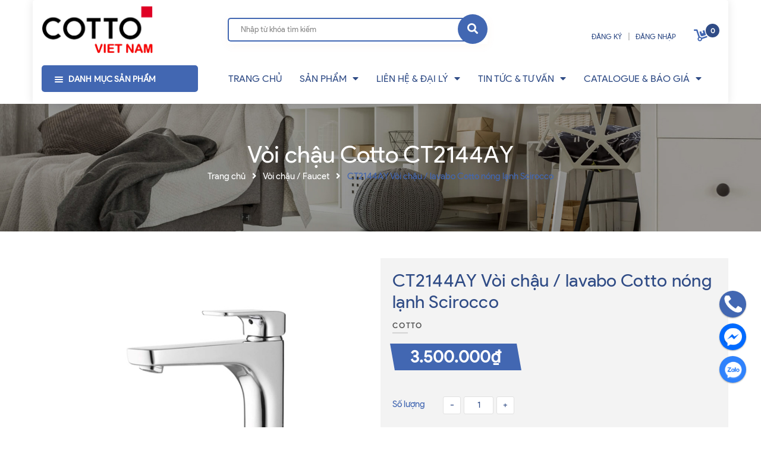

--- FILE ---
content_type: text/html; charset=utf-8
request_url: https://cotto.vn/voi-chau-cotto-ct21ay
body_size: 22059
content:
<!DOCTYPE html>
<html lang="vi">
	<head> 
 <meta name="google-site-verification" content="7FAjKM1T46-MMfcZSi_ETQn41NpEQl2Te0t0Lh5IMOI" />
		<meta charset="UTF-8" />
		<meta name="viewport" content="width=device-width, initial-scale=1, maximum-scale=1">			
		<title>
			Vòi chậu Cotto CT2144AY
			
			
			 Cotto Vietnam Official - Thiết bị vệ sinh cao cấp Cotto Thailand			
		</title>
		<!-- ================= Page description ================== -->
		
		<meta name="description" content="Vòi chậu gật gù nóng lạnh thân cao CT2144AY  › Hãng sản xuất : COTTO › Công nghệ : Thái Lan › Nơi sản xuất : Thái Lan › Áp lực nước : 0.05MPa ~ 0.75MPa › Chất l">
		
		<!-- ================= Meta ================== -->
		<meta name="keywords" content="CT2144AY Vòi chậu / lavabo Cotto nóng lạnh Scirocco, Vòi chậu / Faucet, Sen vòi phụ kiện, COTTO, Cotto Vietnam Official - Thiết bị vệ sinh cao cấp Cotto Thailand, cotto.vn"/>		
		<link rel="canonical" href="https://cotto.vn/voi-chau-cotto-ct21ay"/>
		<meta name='revisit-after' content='1 days' />

		
		<meta name="robots" content="noodp,index,follow" />
		
		<!-- ================= Favicon ================== -->
		
		<link rel="icon" href="//bizweb.dktcdn.net/100/453/883/themes/860229/assets/favicon.png?1751605240711" type="image/x-icon" />
		
		<!-- Facebook Open Graph meta tags -->
		

	<meta property="og:type" content="product">
	<meta property="og:title" content="CT2144AY Vòi chậu / lavabo Cotto nóng lạnh Scirocco">
	
		<meta property="og:image" content="https://bizweb.dktcdn.net/thumb/grande/100/453/883/products/ct2144ayc2c0b25968d248b59edf6e.jpg?v=1652172218220">
		<meta property="og:image:secure_url" content="https://bizweb.dktcdn.net/thumb/grande/100/453/883/products/ct2144ayc2c0b25968d248b59edf6e.jpg?v=1652172218220">
	
		<meta property="og:image" content="https://bizweb.dktcdn.net/thumb/grande/100/453/883/products/ct2144ay.jpg?v=1652172218220">
		<meta property="og:image:secure_url" content="https://bizweb.dktcdn.net/thumb/grande/100/453/883/products/ct2144ay.jpg?v=1652172218220">
	
	<meta property="og:price:amount" content="3.500.000">
	<meta property="og:price:currency" content="VND">

<meta property="og:description" content="Vòi chậu gật gù nóng lạnh thân cao CT2144AY  › Hãng sản xuất : COTTO › Công nghệ : Thái Lan › Nơi sản xuất : Thái Lan › Áp lực nước : 0.05MPa ~ 0.75MPa › Chất l">
<meta property="og:url" content="https://cotto.vn/voi-chau-cotto-ct21ay">
<meta property="og:site_name" content="Cotto Vietnam Official - Thiết bị vệ sinh cao cấp Cotto Thailand">		
		<!-- Plugin CSS -->
		<script>
			var template = 'product';
		</script>
		<link rel="preload" as='style' type="text/css" href="//bizweb.dktcdn.net/100/453/883/themes/860229/assets/plugin.scss.css?1751605240711">
<link rel="preload" as='style' type="text/css" href="//bizweb.dktcdn.net/100/453/883/themes/860229/assets/base.scss.css?1751605240711">
<link rel="preload" as='style'  type="text/css" href="//bizweb.dktcdn.net/100/453/883/themes/860229/assets/style.scss.css?1751605240711">
<link rel="preload" as='style'  type="text/css" href="//bizweb.dktcdn.net/100/453/883/themes/860229/assets/module.scss.css?1751605240711">
<link rel="preload" as='style' type="text/css" href="//bizweb.dktcdn.net/100/453/883/themes/860229/assets/responsive.scss.css?1751605240711">
<link href="//bizweb.dktcdn.net/100/453/883/themes/860229/assets/plugin.scss.css?1751605240711" rel="stylesheet" type="text/css" media="all" />							
<link href="//bizweb.dktcdn.net/100/453/883/themes/860229/assets/base.scss.css?1751605240711" rel="stylesheet" type="text/css" media="all" />		
<link href="//bizweb.dktcdn.net/100/453/883/themes/860229/assets/style.scss.css?1751605240711" rel="stylesheet" type="text/css" media="all" />		
<link href="//bizweb.dktcdn.net/100/453/883/themes/860229/assets/module.scss.css?1751605240711" rel="stylesheet" type="text/css" media="all" />
<link href="//bizweb.dktcdn.net/100/453/883/themes/860229/assets/responsive.scss.css?1751605240711" rel="stylesheet" type="text/css" media="all" />

		<!-- Bizweb javascript customer -->


		<script>
	var Bizweb = Bizweb || {};
	Bizweb.store = 'cottovn.mysapo.net';
	Bizweb.id = 453883;
	Bizweb.theme = {"id":860229,"name":"Sea Furniture","role":"main"};
	Bizweb.template = 'product';
	if(!Bizweb.fbEventId)  Bizweb.fbEventId = 'xxxxxxxx-xxxx-4xxx-yxxx-xxxxxxxxxxxx'.replace(/[xy]/g, function (c) {
	var r = Math.random() * 16 | 0, v = c == 'x' ? r : (r & 0x3 | 0x8);
				return v.toString(16);
			});		
</script>
<script>
	(function () {
		function asyncLoad() {
			var urls = ["https://popup.sapoapps.vn/api/genscript/script?store=cottovn.mysapo.net","https://google-shopping-v2.sapoapps.vn/api/conversion-tracker/global-tag/2219?store=cottovn.mysapo.net","https://google-shopping-v2.sapoapps.vn/api/conversion-tracker/event-tag/2219?store=cottovn.mysapo.net","https://productviewedhistory.sapoapps.vn/ProductViewed/ProductRecentScriptTags?store=cottovn.mysapo.net","https://statistic-blog-v2.sapoapps.vn/api/script-tag.js?store=cottovn.mysapo.net"];
			for (var i = 0; i < urls.length; i++) {
				var s = document.createElement('script');
				s.type = 'text/javascript';
				s.async = true;
				s.src = urls[i];
				var x = document.getElementsByTagName('script')[0];
				x.parentNode.insertBefore(s, x);
			}
		};
		window.attachEvent ? window.attachEvent('onload', asyncLoad) : window.addEventListener('load', asyncLoad, false);
	})();
</script>


<script>
	window.BizwebAnalytics = window.BizwebAnalytics || {};
	window.BizwebAnalytics.meta = window.BizwebAnalytics.meta || {};
	window.BizwebAnalytics.meta.currency = 'VND';
	window.BizwebAnalytics.tracking_url = '/s';

	var meta = {};
	
	meta.product = {"id": 26047719, "vendor": "COTTO", "name": "CT2144AY Vòi chậu / lavabo Cotto nóng lạnh Scirocco",
	"type": "Sen vòi phụ kiện", "price": 3500000 };
	
	
	for (var attr in meta) {
	window.BizwebAnalytics.meta[attr] = meta[attr];
	}
</script>

	
		<script src="/dist/js/stats.min.js?v=96f2ff2"></script>
	



<!-- Google tag (gtag.js) -->
<script async src="https://www.googletagmanager.com/gtag/js?id=G-1QT6R2DXR5"></script>
<script>
  window.dataLayer = window.dataLayer || [];
  function gtag(){dataLayer.push(arguments);}
  gtag('js', new Date());

  gtag('config', 'G-1QT6R2DXR5');
</script>
<script>

	window.enabled_enhanced_ecommerce = true;

</script>

<script>

	try {
		gtag('event', 'view_item', {
			items: [
				{
					id: 26047719,
					name: "CT2144AY Vòi chậu / lavabo Cotto nóng lạnh Scirocco",
					brand: "COTTO",
					category: "Sen vòi phụ kiện",
					variant: "Default Title",
					price: '3500000'
				}
			]
		});
	} catch(e) { console.error('ga script error', e);}

</script>




<!--Facebook Pixel Code-->
<script>
	!function(f, b, e, v, n, t, s){
	if (f.fbq) return; n = f.fbq = function(){
	n.callMethod?
	n.callMethod.apply(n, arguments):n.queue.push(arguments)}; if (!f._fbq) f._fbq = n;
	n.push = n; n.loaded = !0; n.version = '2.0'; n.queue =[]; t = b.createElement(e); t.async = !0;
	t.src = v; s = b.getElementsByTagName(e)[0]; s.parentNode.insertBefore(t, s)}
	(window,
	document,'script','https://connect.facebook.net/en_US/fbevents.js');
	fbq('init', '931210514053206', {} , {'agent': 'plsapo'}); // Insert your pixel ID here.
	fbq('track', 'PageView',{},{ eventID: Bizweb.fbEventId });
	
	fbq('track', 'ViewContent', {
	content_ids: [26047719],
	content_name: '"CT2144AY Vòi chậu / lavabo Cotto nóng lạnh Scirocco"',
	content_type: 'product_group',
	value: '3500000',
	currency: window.BizwebAnalytics.meta.currency
	}, { eventID: Bizweb.fbEventId });
	
</script>
<noscript>
	<img height='1' width='1' style='display:none' src='https://www.facebook.com/tr?id=931210514053206&ev=PageView&noscript=1' />
</noscript>
<!--DO NOT MODIFY-->
<!--End Facebook Pixel Code-->



<script>
	var eventsListenerScript = document.createElement('script');
	eventsListenerScript.async = true;
	
	eventsListenerScript.src = "/dist/js/store_events_listener.min.js?v=1b795e9";
	
	document.getElementsByTagName('head')[0].appendChild(eventsListenerScript);
</script>






		
		
		<script>var ProductReviewsAppUtil=ProductReviewsAppUtil || {};</script>
		
		
<script type="application/ld+json">
        {
        "@context": "http://schema.org",
        "@type": "BreadcrumbList",
        "itemListElement": 
        [
            {
                "@type": "ListItem",
                "position": 1,
                "item": 
                {
                  "@id": "https://cotto.vn",
                  "name": "Trang chủ"
                }
            },
      
            {
                "@type": "ListItem",
                "position": 2,
                "item": 
                {
                  "@id": "https://cotto.vn/voi-chau-cotto-ct21ay",
                  "name": "CT2144AY Vòi chậu / lavabo Cotto nóng lạnh Scirocco"
                }
            }
      
        
      
      
      
      
    
        ]
        }
</script>

		<link rel="preload" as="script" href="//bizweb.dktcdn.net/100/453/883/themes/860229/assets/plugin_main.js?1751605240711" />
		<script src="//bizweb.dktcdn.net/100/453/883/themes/860229/assets/plugin_main.js?1751605240711" type="text/javascript"></script>
	</head>
	<body>
		<div class="opacity_menu"></div>
		<!-- Main content -->
		<!-- Menu mobile -->
<div id="mySidenav" class="sidenav menu_mobile hidden-md hidden-lg">
	<div class="top_menu_mobile">
		<span class="close_menu">
		</span>
	</div>
	<div class="content_memu_mb">
		<div class="link_list_mobile">

			<ul class="ct-mobile hidden">
				

			</ul>
			<ul class="ct-mobile">
				
				<li class="level0 level-top parent level_ico">
					<a href="/">TRANG CHỦ</a>
					
				</li>
				
				<li class="level0 level-top parent level_ico">
					<a href="/collections/all">SẢN PHẨM</a>
					
					<i class="ti-plus hide_close"></i>
					<ul class="level0 sub-menu" style="display:none;">
						
						<li class="level1">
							<a href="/san-pham-su"><span>Sản phẩm Sứ</span></a>
							
							<i class="ti-plus hide_close"></i>
							<ul class="level1 sub-menu" style="display:none;">
								
								<li class="level2">
									<a href="/bon-cau-mot-khoi"><span>Bồn cầu một khối</span></a>
								</li>
								
								<li class="level2">
									<a href="/bon-cau-hai-khoi"><span>Bồn cầu hai khối</span></a>
								</li>
								
								<li class="level2">
									<a href="/bon-cau-ket-am-tuong-cotto"><span>Bồn cầu két âm tường</span></a>
								</li>
								
								<li class="level2">
									<a href="/bon-cau-khong-ket-nuoc-cotto"><span>Bồn cầu không két</span></a>
								</li>
								
								<li class="level2">
									<a href="/chau-treo-chan-ngan-chan-dai"><span>Chậu treo (chân ngắn, chân dài)</span></a>
								</li>
								
								<li class="level2">
									<a href="/chau-ban-da"><span>Chậu bàn đá</span></a>
								</li>
								
								<li class="level2">
									<a href="/tieu-nam"><span>Tiểu nam</span></a>
								</li>
								
								<li class="level2">
									<a href="/nap-bon-cau-nap-bet-cotto"><span>Nắp bồn cầu  / Nắp bệt</span></a>
								</li>
								
							</ul>
							
						</li>
						
						<li class="level1">
							<a href="/sen-voi-phu-kien"><span>Sen vòi phụ kiện</span></a>
							
							<i class="ti-plus hide_close"></i>
							<ul class="level1 sub-menu" style="display:none;">
								
								<li class="level2">
									<a href="/voi-chau-faucet-cotto"><span>Vòi chậu / Faucet</span></a>
								</li>
								
								<li class="level2">
									<a href="/xi-phong-cotto"><span>Xi phông / Siphon</span></a>
								</li>
								
								<li class="level2">
									<a href="/sen-tam"><span>Sen tắm / Shower</span></a>
								</li>
								
								<li class="level2">
									<a href="/tay-sen-hand-shower-cotto"><span>Tay sen / Hand shower</span></a>
								</li>
								
								<li class="level2">
									<a href="/voi-bep-cotto"><span>Vòi bếp / Kitchen Faucet</span></a>
								</li>
								
								<li class="level2">
									<a href="/voi-xit-ve-sinh-cotto"><span>Vòi xịt / Rinsing Spray</span></a>
								</li>
								
								<li class="level2">
									<a href="/phu-kien-phong-tam-accessories-cotto"><span>PK phòng tắm / Accessories</span></a>
								</li>
								
								<li class="level2">
									<a href="/thoat-san-thong-tac"><span>Thoát sàn, thông tắc</span></a>
								</li>
								
								<li class="level2">
									<a href="/van-tieu-nam-cotto"><span>Van tiểu nam Cotto</span></a>
								</li>
								
							</ul>
							
						</li>
						
						<li class="level1">
							<a href="/sp-thong-minh-smart-cotto"><span>SP Thông minh/Smart</span></a>
							
						</li>
						
						<li class="level1">
							<a href="/sp-cho-benh-vien-truong-hoc-duong-lao-khu-cong-cong-tre-em-care-product-cotto"><span>Care Product</span></a>
							
						</li>
						
						<li class="level1">
							<a href="/bon-tam-suc-massage-cotto"><span>Bồn tắm - sục - massage</span></a>
							
						</li>
						
						<li class="level1">
							<a href="/phu-kien-phong-tam-accessories-cotto"><span>Phụ kiện phòng tắm / Accessories</span></a>
							
						</li>
						
						<li class="level1">
							<a href="/phu-kien-linh-kien-thay-the-spare-parts"><span>Phụ tùng linh kiện thay thế / Spare Parts</span></a>
							
						</li>
						
						<li class="level1">
							<a href="https://bit.ly/COTTOFORLEED"><span>Sản phẩm tiêu chuẩn Leed</span></a>
							
						</li>
						
						<li class="level1">
							<a href="/san-pham-khuyen-mai"><span>SP khuyến mại</span></a>
							
							<i class="ti-plus hide_close"></i>
							<ul class="level1 sub-menu" style="display:none;">
								
								<li class="level2">
									<a href="/san-pham-khuyen-mai"><span>Khuyến mại</span></a>
								</li>
								
								<li class="level2">
									<a href="/san-pham-khuyen-mai"><span>Giảm giá sốc</span></a>
								</li>
								
							</ul>
							
						</li>
						
						<li class="level1">
							<a href="/catalogue-bao-gia"><span>Catalogue - Báo giá</span></a>
							
						</li>
						
					</ul>
					
				</li>
				
				<li class="level0 level-top parent level_ico">
					<a href="/lien-he">LIÊN HỆ & ĐẠI LÝ</a>
					
					<i class="ti-plus hide_close"></i>
					<ul class="level0 sub-menu" style="display:none;">
						
						<li class="level1">
							<a href="/lien-he"><span>LIÊN HỆ</span></a>
							
						</li>
						
						<li class="level1">
							<a href="/gioi-thieu"><span>GIỚI THIỆU</span></a>
							
							<i class="ti-plus hide_close"></i>
							<ul class="level1 sub-menu" style="display:none;">
								
								<li class="level2">
									<a href="/gioi-thieu"><span>GIỚI THIỆU</span></a>
								</li>
								
								<li class="level2">
									<a href="/chinh-sach"><span>CHÍNH SÁCH</span></a>
								</li>
								
								<li class="level2">
									<a href="https://photos.app.goo.gl/YfvB7wzKKWNddQhDA"><span>COTTO by eHOME 2010-TODAY</span></a>
								</li>
								
								<li class="level2">
									<a href="https://photos.app.goo.gl/oMmzuKBfMbaxCPy57"><span>DA VINHOMES RIVERSIDE</span></a>
								</li>
								
								<li class="level2">
									<a href="https://cotto.vn/cac-du-an-su-dung-san-pham-cotto"><span>COTTO PROJECTs</span></a>
								</li>
								
							</ul>
							
						</li>
						
						<li class="level1">
							<a href="https://photos.app.goo.gl/o25x8s8hccaKWhJT7"><span>ĐL NỘI THÀNH HN</span></a>
							
							<i class="ti-plus hide_close"></i>
							<ul class="level1 sub-menu" style="display:none;">
								
								<li class="level2">
									<a href="https://photos.app.goo.gl/1MAjf9DB2SC3se957"><span>TỔNG KHO COTTO 288 GIẢI PHÓNG</span></a>
								</li>
								
								<li class="level2">
									<a href="https://photos.app.goo.gl/2WBzxgW83HQ87wau8"><span>Q.THANH XUÂN-GIẢI PHÓNG</span></a>
								</li>
								
								<li class="level2">
									<a href="https://photos.app.goo.gl/QMFEsApLqjK9Yik89"><span>Q.CẦU GIẤY-HOÀNG QUỐC VIỆT</span></a>
								</li>
								
								<li class="level2">
									<a href="https://photos.app.goo.gl/KJKjy5Y9PDdYwvmf7"><span>Q.THANH XUÂN-TRƯỜNG CHINH - ĐƯỜNG LÁNG</span></a>
								</li>
								
								<li class="level2">
									<a href="https://photos.app.goo.gl/ukkbqQfuMCtSbjwW7"><span>Q. HAI BÀ TRƯNG-THANH NHÀN</span></a>
								</li>
								
								<li class="level2">
									<a href="https://photos.app.goo.gl/PxaN3GUhYWm6T6VA6"><span>Q.TÂY HỒ-LẠC LONG QUÂN</span></a>
								</li>
								
								<li class="level2">
									<a href="https://photos.app.goo.gl/NHxgTTo38r3SPkvp6"><span>Q.ĐỐNG ĐA-CÁT LINH</span></a>
								</li>
								
								<li class="level2">
									<a href="https://photos.app.goo.gl/e9jZNWSv92kgdi4o6"><span>Q.BẮC TÙ LIÊM-HỒ TÙNG MẬU</span></a>
								</li>
								
								<li class="level2">
									<a href="https://photos.app.goo.gl/Ywnpq9FVbngiwGzy7"><span>Q.HOÀNG MAI-NGUYỄN XIỂN</span></a>
								</li>
								
							</ul>
							
						</li>
						
						<li class="level1">
							<a href="/danh-sach-dai-ly-cotto-vietnam"><span>ĐL NGOẠI THÀNH HN</span></a>
							
							<i class="ti-plus hide_close"></i>
							<ul class="level1 sub-menu" style="display:none;">
								
								<li class="level2">
									<a href="https://photos.app.goo.gl/cuwTYBhf3Q3n9qym8"><span>Q.LONG BIÊN - NGUYỄN VĂN CỪ</span></a>
								</li>
								
								<li class="level2">
									<a href="https://photos.app.goo.gl/EovDaLLLhMkfnoGw8"><span>Q.LONG BIÊN-THẠCH BÀN</span></a>
								</li>
								
								<li class="level2">
									<a href="https://photos.app.goo.gl/nj2xgpatgPakwZLH8"><span>H.GIA LÂM-YÊN VIÊN</span></a>
								</li>
								
								<li class="level2">
									<a href="https://photos.app.goo.gl/PNgLGQZzTrBMgd3R9"><span>Q.HÀ ĐÔNG</span></a>
								</li>
								
								<li class="level2">
									<a href="https://photos.app.goo.gl/hqHszC4ewuGD4duJ7"><span>H.THƯỜNG TÍN</span></a>
								</li>
								
								<li class="level2">
									<a href="https://photos.app.goo.gl/qGh6JsMUfgw3JHSY6"><span>H.THANH TRÌ</span></a>
								</li>
								
								<li class="level2">
									<a href="https://photos.app.goo.gl/T1cfWqtKy6e7Btx1A"><span>HOÀI ĐỨC- SƠN TÂY- SÓC SƠN</span></a>
								</li>
								
								<li class="level2">
									<a href="https://photos.app.goo.gl/hqHszC4ewuGD4duJ7"><span>THƯỜNG TÍN, HÀ NỘI</span></a>
								</li>
								
								<li class="level2">
									<a href="https://photos.app.goo.gl/tVGS3bbk63Wt9FEq8"><span>ĐÔNG ANH</span></a>
								</li>
								
								<li class="level2">
									<a href="https://photos.app.goo.gl/c3UiEdN8gGWMQnt2A"><span>SHOWROOM COTTO, VĨNH PHÚC</span></a>
								</li>
								
							</ul>
							
						</li>
						
						<li class="level1">
							<a href="/danh-sach-dai-ly-cotto-vietnam"><span>DỰ ÁN & ĐẠI LÝ COTTO</span></a>
							
							<i class="ti-plus hide_close"></i>
							<ul class="level1 sub-menu" style="display:none;">
								
								<li class="level2">
									<a href="https://cotto.vn/cac-du-an-su-dung-san-pham-cotto"><span>DỰ ÁN COTTO</span></a>
								</li>
								
								<li class="level2">
									<a href="https://photos.app.goo.gl/j786uzZ4mmKtyWAX7"><span>ĐẠI LÝ HN 3->5/2023</span></a>
								</li>
								
								<li class="level2">
									<a href="https://photos.app.goo.gl/q6CNhYGS7mPwpiVAA"><span>ĐẠI LÝ COTTO 2021-2022</span></a>
								</li>
								
							</ul>
							
						</li>
						
					</ul>
					
				</li>
				
				<li class="level0 level-top parent level_ico">
					<a href="/tin-tuc">TIN TỨC & TƯ VẤN</a>
					
					<i class="ti-plus hide_close"></i>
					<ul class="level0 sub-menu" style="display:none;">
						
						<li class="level1">
							<a href="/tin-tuc"><span>TIN TỨC</span></a>
							
						</li>
						
						<li class="level1">
							<a href="/tu-van"><span>TƯ VẤN</span></a>
							
						</li>
						
						<li class="level1">
							<a href="/huong-dan-su-dung-lap-dat"><span>HDSD & LẮP ĐẶT</span></a>
							
							<i class="ti-plus hide_close"></i>
							<ul class="level1 sub-menu" style="display:none;">
								
								<li class="level2">
									<a href="/huong-dan-su-dung-lap-dat"><span>HDSD & LẮP ĐẶT</span></a>
								</li>
								
								<li class="level2">
									<a href="/youtube-hdld"><span>CLIP YOUTUBE HDLD</span></a>
								</li>
								
								<li class="level2">
									<a href="/clip-tiktok-hdld"><span>CLIP TIKTOK HDLD</span></a>
								</li>
								
							</ul>
							
						</li>
						
					</ul>
					
				</li>
				
				<li class="level0 level-top parent level_ico">
					<a href="/catalogue-bao-gia">CATALOGUE & BÁO GIÁ</a>
					
					<i class="ti-plus hide_close"></i>
					<ul class="level0 sub-menu" style="display:none;">
						
						<li class="level1">
							<a href="/catalogue-bao-gia"><span>CATALOGUE & BÁO GIÁ</span></a>
							
						</li>
						
						<li class="level1">
							<a href="/huong-dan-su-dung-lap-dat"><span>HDSD & LẮP ĐẶT</span></a>
							
						</li>
						
						<li class="level1">
							<a href="/leed-cong-trinh-xanh"><span>SẢN PHẨM ĐẠT LEED</span></a>
							
						</li>
						
						<li class="level1">
							<a href="/san-pham-khuyen-mai"><span>KHUYẾN MẠI</span></a>
							
						</li>
						
						<li class="level1">
							<a href="/baogia"><span>BÁO GIÁ</span></a>
							
						</li>
						
					</ul>
					
				</li>
				
			</ul>
			
		</div>
	</div>
</div>
<!-- End -->
<!-- HEADER NEW -->
<header class="header header_s ">
	
	<div class="mid-header wid_100">
		<div class="container">
			<div class="row">
				<div class="content_header content_header_other">
					<div class="header-main">
						<div class="col-lg-3 col-md-3">
							<div class="logo logo_centers">
								
								<a href="/" class="logo-wrapper" title="Cotto Vietnam Official - Thiết bị vệ sinh cao cấp Cotto Thailand">	
									<img src="//bizweb.dktcdn.net/100/453/883/themes/860229/assets/logo.png?1751605240711" alt="logo Cotto Vietnam Official - Thiết bị vệ sinh cao cấp Cotto Thailand">
								</a>
								
							</div>
						</div>
						<div class="col-lg-5 col-md-5">
							<div class="header_search header_searchs search_new">
	<form action="/search" method="get" class="input-group search-bar hidden-sm hidden-xs" role="search">
		<input type="hidden" name="type" value="product">
		<input type="search" name="query" value="" placeholder="Nhập từ khóa tìm kiếm" class="input-group-field st-default-search-input search-text">
		<span class="input-group-btn">
			<button class="btn icon-fallback-text">
				<span class="fas fa-search" ></span> 
			</button>
		</span>
	</form>
</div>
						</div>
						<div class="col-lg-4 col-md-4">
							<div class="header_top">
	<div class="topbar_right">
		<div class="list-inline">
			<ul class="ul-account">
				<li></li>
										
				<li>
					<a href="/account/register" title="Đăng ký" class="account_a a_db">
						<span>Đăng ký</span>
					</a>
				</li>
				<li class="line_">|</li>
				<li>
					<a href="/account/login" title="Đăng nhập" class="account_a a_db">
						<span>Đăng nhập</span>
					</a>
				</li>
				
				<li class="top-cart-contain f-right">
					<div class="mini-cart text-xs-center">
						<div class="heading-cart cart_header">
							<a class="img_hover_cart" href="/cart" title="Giỏ hàng">
								<div class="icon_hotline ">
									<i class="fas fa-dolly"></i>
									<span class="count_item count_item_pr"></span>
								</div>
							</a>
						</div>	
						<div class="top-cart-content hidden-xs hidden-sm hidden-md">					
							<ul id="cart-sidebar" class="mini-products-list count_li">
								<li class="list-item">
									<ul></ul>
								</li>
								<li class="action">
									<ul>
										<li class="li-fix-1">
											<div class="top-subtotal">
												Tổng tiền thanh toán: 
												<span class="price"></span>
											</div>
										</li>
										<li class="li-fix-2" style="">
											<div class="actions">
												<a href="/cart" class="btn btn-primary" title="Giỏ hàng">
													<span>Giỏ hàng</span>
												</a>
												<a href="/checkout" class="btn btn-checkout btn-gray" title="Thanh toán">
													<span>Thanh toán</span>
												</a>
											</div>
										</li>
									</ul>
								</li>
							</ul>
						</div>
					</div>
				</li>
			</ul>
		</div>
	</div>
</div>
						</div>
					</div>
					<div class="containers">
	<div class="rows">
		<div class="wrap_main hidden-xs hidden-sm">
			<div class="col-lg-3 col-md-3 col-sm-12 col-xs-12 vertical-menu-home padding-small aside-vetical-menu">
				<div id="section-verticalmenu" class="block block-verticalmenu float-vertical float-vertical-left">
					<div class="bg-vertical"></div>
					<h4 class="block-title float-vertical-button button_gradient">
						<span class="verticalMenu-toggle"></span>
						<span class="verticalMenu-text">Danh mục sản phẩm</span>	

					</h4>
					<div class="aside-vetical-menu">
						<aside class="blog-aside">	
							<div class="block_content aside-content ">
								<div id="verticalmenu" class="list_menu_header verticalmenu nav-category " role="navigation">
									<div class="ul nav vertical-nav ul_menu site-nav-vetical">
										
										
										


										
<div class="nav_item nav-item lv1 li_check">
	<div class="icon">
	</div>
	<a href="/san-pham-su" title="Sản phẩm Sứ">Sản phẩm Sứ
		<i class="fas fa-angle-right"></i>
	</a>

	<div class="ul_content_right_1">
		<div class="row">
			
			
			<div class="nav_item nav-item lv2 col-lg-3 col-md-4"><a href="/bon-cau-mot-khoi" title="Bồn cầu một khối">Bồn cầu một khối</a></div>
			
			
			
			<div class="nav_item nav-item lv2 col-lg-3 col-md-4"><a href="/bon-cau-hai-khoi" title="Bồn cầu hai khối">Bồn cầu hai khối</a></div>
			
			
			
			<div class="nav_item nav-item lv2 col-lg-3 col-md-4"><a href="/bon-cau-ket-am-tuong-cotto" title="Bồn cầu két âm tường">Bồn cầu két âm tường</a></div>
			
			
			
			<div class="nav_item nav-item lv2 col-lg-3 col-md-4"><a href="/bon-cau-khong-ket-nuoc-cotto" title="Bồn cầu không két">Bồn cầu không két</a></div>
			
			
			
			<div class="nav_item nav-item lv2 col-lg-3 col-md-4"><a href="/chau-treo-chan-ngan-chan-dai" title="Chậu treo (chân ngắn, chân dài)">Chậu treo (chân ngắn, chân dài)</a></div>
			
			
			
			<div class="nav_item nav-item lv2 col-lg-3 col-md-4"><a href="/chau-ban-da" title="Chậu bàn đá">Chậu bàn đá</a></div>
			
			
			
			<div class="nav_item nav-item lv2 col-lg-3 col-md-4"><a href="/tieu-nam" title="Tiểu nam">Tiểu nam</a></div>
			
			
			
			<div class="nav_item nav-item lv2 col-lg-3 col-md-4"><a href="/nap-bon-cau-nap-bet-cotto" title="Nắp bồn cầu  / Nắp bệt">Nắp bồn cầu  / Nắp bệt</a></div>
			
			
		</div>
	</div>
</div>


										

										
										


										
<div class="nav_item nav-item lv1 li_check">
	<div class="icon">
	</div>
	<a href="/sen-voi-phu-kien" title="Sen vòi phụ kiện">Sen vòi phụ kiện
		<i class="fas fa-angle-right"></i>
	</a>

	<div class="ul_content_right_1">
		<div class="row">
			
			
			<div class="nav_item nav-item lv2 col-lg-3 col-md-4"><a href="/voi-chau-faucet-cotto" title="Vòi chậu / Faucet">Vòi chậu / Faucet</a></div>
			
			
			
			<div class="nav_item nav-item lv2 col-lg-3 col-md-4"><a href="/xi-phong-cotto" title="Xi phông / Siphon">Xi phông / Siphon</a></div>
			
			
			
			<div class="nav_item nav-item lv2 col-lg-3 col-md-4"><a href="/sen-tam" title="Sen tắm / Shower">Sen tắm / Shower</a></div>
			
			
			
			<div class="nav_item nav-item lv2 col-lg-3 col-md-4"><a href="/tay-sen-hand-shower-cotto" title="Tay sen / Hand shower">Tay sen / Hand shower</a></div>
			
			
			
			<div class="nav_item nav-item lv2 col-lg-3 col-md-4"><a href="/voi-bep-cotto" title="Vòi bếp / Kitchen Faucet">Vòi bếp / Kitchen Faucet</a></div>
			
			
			
			<div class="nav_item nav-item lv2 col-lg-3 col-md-4"><a href="/voi-xit-ve-sinh-cotto" title="Vòi xịt / Rinsing Spray">Vòi xịt / Rinsing Spray</a></div>
			
			
			
			<div class="nav_item nav-item lv2 col-lg-3 col-md-4"><a href="/phu-kien-phong-tam-accessories-cotto" title="PK phòng tắm / Accessories">PK phòng tắm / Accessories</a></div>
			
			
			
			<div class="nav_item nav-item lv2 col-lg-3 col-md-4"><a href="/thoat-san-thong-tac" title="Thoát sàn, thông tắc">Thoát sàn, thông tắc</a></div>
			
			
			
			<div class="nav_item nav-item lv2 col-lg-3 col-md-4"><a href="/van-tieu-nam-cotto" title="Van tiểu nam Cotto">Van tiểu nam Cotto</a></div>
			
			
		</div>
	</div>
</div>


										

										
										


										
<div class="nav_item nav-item lv1 li_check">
	<div class="icon">
	</div>
	<a href="/sp-thong-minh-smart-cotto" title="SP Thông minh/Smart">SP Thông minh/Smart
	</a>
</div>


										

										
										


										
<div class="nav_item nav-item lv1 li_check">
	<div class="icon">
	</div>
	<a href="/sp-cho-benh-vien-truong-hoc-duong-lao-khu-cong-cong-tre-em-care-product-cotto" title="Care Product">Care Product
	</a>
</div>


										

										
										


										
<div class="nav_item nav-item lv1 li_check">
	<div class="icon">
	</div>
	<a href="/bon-tam-suc-massage-cotto" title="Bồn tắm - sục - massage">Bồn tắm - sục - massage
	</a>
</div>


										

										
										


										
<div class="nav_item nav-item lv1 li_check">
	<div class="icon">
	</div>
	<a href="/phu-kien-phong-tam-accessories-cotto" title="Phụ kiện phòng tắm / Accessories">Phụ kiện phòng tắm / Accessories
	</a>
</div>


										

										
										


										
<div class="nav_item nav-item lv1 li_check">
	<div class="icon">
	</div>
	<a href="/phu-kien-linh-kien-thay-the-spare-parts" title="Phụ tùng linh kiện thay thế / Spare Parts">Phụ tùng linh kiện thay thế / Spare Parts
	</a>
</div>


										

										
										


										
<div class="nav_item nav-item lv1 li_check">
	<div class="icon">
	</div>
	<a href="https://bit.ly/COTTOFORLEED" title="Sản phẩm tiêu chuẩn Leed">Sản phẩm tiêu chuẩn Leed
	</a>
</div>


										

										
										


										
<div class="nav_item nav-item lv1 li_check">
	<div class="icon">
	</div>
	<a href="/san-pham-khuyen-mai" title="SP khuyến mại">SP khuyến mại
		<i class="fas fa-angle-right"></i>
	</a>

	<div class="ul_content_right_1">
		<div class="row">
			
			
			<div class="nav_item nav-item lv2 col-lg-3 col-md-4"><a href="/san-pham-khuyen-mai" title="Khuyến mại">Khuyến mại</a></div>
			
			
			
			<div class="nav_item nav-item lv2 col-lg-3 col-md-4"><a href="/san-pham-khuyen-mai" title="Giảm giá sốc">Giảm giá sốc</a></div>
			
			
		</div>
	</div>
</div>


										

										
										


										
<div class="nav_item nav-item lv1 li_check">
	<div class="icon">
	</div>
	<a href="/catalogue-bao-gia" title="Catalogue - Báo giá">Catalogue - Báo giá
	</a>
</div>


										
										
										

										

										
										<style>
											.aside-item .aside-content > .nav-category >ul >.nav-item:nth-child(9){
												display: block!important;
											}
										</style>
										
										
									</div>
								</div>
							</div>
						</aside>
					</div>
				</div>
			</div>
			<div class="col-lg-9 col-md-9 col-sm-12 col-xs-12">
				<div class="bg-header-nav hidden-xs hidden-sm ">
					<div>
						<div class= "row row-noGutter-2">
							<nav class="header-nav pull-left">
								<ul class="item_big">
									
									
													
									<li class="nav-li nav-item ">				
										<a class="a-img" href="/">
											<span>TRANG CHỦ</span>
										</a>
									</li>
									
									
									
									

									<li class="nav-li nav-item level0 ">
										<a class="a-img" href="/collections/all">
											<span>SẢN PHẨM</span><i class="fa fa-caret-down"></i>
										</a>
										<ul class="item_small hidden-sm hidden-xs right-sub">
											
											<li class="nav-lis">
												<a href="/san-pham-su" title="">Sản phẩm Sứ <i class="fa fa-caret-right"></i></a>
												
												<ul>
													
													<li class="nav-lis">
														<a href="/bon-cau-mot-khoi" title="">Bồn cầu một khối</a>
													</li>
													
													<li class="nav-lis">
														<a href="/bon-cau-hai-khoi" title="">Bồn cầu hai khối</a>
													</li>
													
													<li class="nav-lis">
														<a href="/bon-cau-ket-am-tuong-cotto" title="">Bồn cầu két âm tường</a>
													</li>
													
													<li class="nav-lis">
														<a href="/bon-cau-khong-ket-nuoc-cotto" title="">Bồn cầu không két</a>
													</li>
													
													<li class="nav-lis">
														<a href="/chau-treo-chan-ngan-chan-dai" title="">Chậu treo (chân ngắn, chân dài)</a>
													</li>
													
													<li class="nav-lis">
														<a href="/chau-ban-da" title="">Chậu bàn đá</a>
													</li>
													
													<li class="nav-lis">
														<a href="/tieu-nam" title="">Tiểu nam</a>
													</li>
													
													<li class="nav-lis">
														<a href="/nap-bon-cau-nap-bet-cotto" title="">Nắp bồn cầu  / Nắp bệt</a>
													</li>
													
												</ul>
												
											</li>
											
											<li class="nav-lis">
												<a href="/sen-voi-phu-kien" title="">Sen vòi phụ kiện <i class="fa fa-caret-right"></i></a>
												
												<ul>
													
													<li class="nav-lis">
														<a href="/voi-chau-faucet-cotto" title="">Vòi chậu / Faucet</a>
													</li>
													
													<li class="nav-lis">
														<a href="/xi-phong-cotto" title="">Xi phông / Siphon</a>
													</li>
													
													<li class="nav-lis">
														<a href="/sen-tam" title="">Sen tắm / Shower</a>
													</li>
													
													<li class="nav-lis">
														<a href="/tay-sen-hand-shower-cotto" title="">Tay sen / Hand shower</a>
													</li>
													
													<li class="nav-lis">
														<a href="/voi-bep-cotto" title="">Vòi bếp / Kitchen Faucet</a>
													</li>
													
													<li class="nav-lis">
														<a href="/voi-xit-ve-sinh-cotto" title="">Vòi xịt / Rinsing Spray</a>
													</li>
													
													<li class="nav-lis">
														<a href="/phu-kien-phong-tam-accessories-cotto" title="">PK phòng tắm / Accessories</a>
													</li>
													
													<li class="nav-lis">
														<a href="/thoat-san-thong-tac" title="">Thoát sàn, thông tắc</a>
													</li>
													
													<li class="nav-lis">
														<a href="/van-tieu-nam-cotto" title="">Van tiểu nam Cotto</a>
													</li>
													
												</ul>
												
											</li>
											
											<li class="nav-lis">
												<a href="/sp-thong-minh-smart-cotto" title="">SP Thông minh/Smart </a>
												
											</li>
											
											<li class="nav-lis">
												<a href="/sp-cho-benh-vien-truong-hoc-duong-lao-khu-cong-cong-tre-em-care-product-cotto" title="">Care Product </a>
												
											</li>
											
											<li class="nav-lis">
												<a href="/bon-tam-suc-massage-cotto" title="">Bồn tắm - sục - massage </a>
												
											</li>
											
											<li class="nav-lis">
												<a href="/phu-kien-phong-tam-accessories-cotto" title="">Phụ kiện phòng tắm / Accessories </a>
												
											</li>
											
											<li class="nav-lis">
												<a href="/phu-kien-linh-kien-thay-the-spare-parts" title="">Phụ tùng linh kiện thay thế / Spare Parts </a>
												
											</li>
											
											<li class="nav-lis">
												<a href="https://bit.ly/COTTOFORLEED" title="">Sản phẩm tiêu chuẩn Leed </a>
												
											</li>
											
											<li class="nav-lis">
												<a href="/san-pham-khuyen-mai" title="">SP khuyến mại <i class="fa fa-caret-right"></i></a>
												
												<ul>
													
													<li class="nav-lis">
														<a href="/san-pham-khuyen-mai" title="">Khuyến mại</a>
													</li>
													
													<li class="nav-lis">
														<a href="/san-pham-khuyen-mai" title="">Giảm giá sốc</a>
													</li>
													
												</ul>
												
											</li>
											
											<li class="nav-lis">
												<a href="/catalogue-bao-gia" title="">Catalogue - Báo giá </a>
												
											</li>
											
										</ul>
									</li>

									
									
									
									

									<li class="nav-li nav-item level0 ">
										<a class="a-img" href="/lien-he">
											<span>LIÊN HỆ & ĐẠI LÝ</span><i class="fa fa-caret-down"></i>
										</a>
										<ul class="item_small hidden-sm hidden-xs right-sub">
											
											<li class="nav-lis">
												<a href="/lien-he" title="">LIÊN HỆ </a>
												
											</li>
											
											<li class="nav-lis">
												<a href="/gioi-thieu" title="">GIỚI THIỆU <i class="fa fa-caret-right"></i></a>
												
												<ul>
													
													<li class="nav-lis">
														<a href="/gioi-thieu" title="">GIỚI THIỆU</a>
													</li>
													
													<li class="nav-lis">
														<a href="/chinh-sach" title="">CHÍNH SÁCH</a>
													</li>
													
													<li class="nav-lis">
														<a href="https://photos.app.goo.gl/YfvB7wzKKWNddQhDA" title="">COTTO by eHOME 2010-TODAY</a>
													</li>
													
													<li class="nav-lis">
														<a href="https://photos.app.goo.gl/oMmzuKBfMbaxCPy57" title="">DA VINHOMES RIVERSIDE</a>
													</li>
													
													<li class="nav-lis">
														<a href="https://cotto.vn/cac-du-an-su-dung-san-pham-cotto" title="">COTTO PROJECTs</a>
													</li>
													
												</ul>
												
											</li>
											
											<li class="nav-lis">
												<a href="https://photos.app.goo.gl/o25x8s8hccaKWhJT7" title="">ĐL NỘI THÀNH HN <i class="fa fa-caret-right"></i></a>
												
												<ul>
													
													<li class="nav-lis">
														<a href="https://photos.app.goo.gl/1MAjf9DB2SC3se957" title="">TỔNG KHO COTTO 288 GIẢI PHÓNG</a>
													</li>
													
													<li class="nav-lis">
														<a href="https://photos.app.goo.gl/2WBzxgW83HQ87wau8" title="">Q.THANH XUÂN-GIẢI PHÓNG</a>
													</li>
													
													<li class="nav-lis">
														<a href="https://photos.app.goo.gl/QMFEsApLqjK9Yik89" title="">Q.CẦU GIẤY-HOÀNG QUỐC VIỆT</a>
													</li>
													
													<li class="nav-lis">
														<a href="https://photos.app.goo.gl/KJKjy5Y9PDdYwvmf7" title="">Q.THANH XUÂN-TRƯỜNG CHINH - ĐƯỜNG LÁNG</a>
													</li>
													
													<li class="nav-lis">
														<a href="https://photos.app.goo.gl/ukkbqQfuMCtSbjwW7" title="">Q. HAI BÀ TRƯNG-THANH NHÀN</a>
													</li>
													
													<li class="nav-lis">
														<a href="https://photos.app.goo.gl/PxaN3GUhYWm6T6VA6" title="">Q.TÂY HỒ-LẠC LONG QUÂN</a>
													</li>
													
													<li class="nav-lis">
														<a href="https://photos.app.goo.gl/NHxgTTo38r3SPkvp6" title="">Q.ĐỐNG ĐA-CÁT LINH</a>
													</li>
													
													<li class="nav-lis">
														<a href="https://photos.app.goo.gl/e9jZNWSv92kgdi4o6" title="">Q.BẮC TÙ LIÊM-HỒ TÙNG MẬU</a>
													</li>
													
													<li class="nav-lis">
														<a href="https://photos.app.goo.gl/Ywnpq9FVbngiwGzy7" title="">Q.HOÀNG MAI-NGUYỄN XIỂN</a>
													</li>
													
												</ul>
												
											</li>
											
											<li class="nav-lis">
												<a href="/danh-sach-dai-ly-cotto-vietnam" title="">ĐL NGOẠI THÀNH HN <i class="fa fa-caret-right"></i></a>
												
												<ul>
													
													<li class="nav-lis">
														<a href="https://photos.app.goo.gl/cuwTYBhf3Q3n9qym8" title="">Q.LONG BIÊN - NGUYỄN VĂN CỪ</a>
													</li>
													
													<li class="nav-lis">
														<a href="https://photos.app.goo.gl/EovDaLLLhMkfnoGw8" title="">Q.LONG BIÊN-THẠCH BÀN</a>
													</li>
													
													<li class="nav-lis">
														<a href="https://photos.app.goo.gl/nj2xgpatgPakwZLH8" title="">H.GIA LÂM-YÊN VIÊN</a>
													</li>
													
													<li class="nav-lis">
														<a href="https://photos.app.goo.gl/PNgLGQZzTrBMgd3R9" title="">Q.HÀ ĐÔNG</a>
													</li>
													
													<li class="nav-lis">
														<a href="https://photos.app.goo.gl/hqHszC4ewuGD4duJ7" title="">H.THƯỜNG TÍN</a>
													</li>
													
													<li class="nav-lis">
														<a href="https://photos.app.goo.gl/qGh6JsMUfgw3JHSY6" title="">H.THANH TRÌ</a>
													</li>
													
													<li class="nav-lis">
														<a href="https://photos.app.goo.gl/T1cfWqtKy6e7Btx1A" title="">HOÀI ĐỨC- SƠN TÂY- SÓC SƠN</a>
													</li>
													
													<li class="nav-lis">
														<a href="https://photos.app.goo.gl/hqHszC4ewuGD4duJ7" title="">THƯỜNG TÍN, HÀ NỘI</a>
													</li>
													
													<li class="nav-lis">
														<a href="https://photos.app.goo.gl/tVGS3bbk63Wt9FEq8" title="">ĐÔNG ANH</a>
													</li>
													
													<li class="nav-lis">
														<a href="https://photos.app.goo.gl/c3UiEdN8gGWMQnt2A" title="">SHOWROOM COTTO, VĨNH PHÚC</a>
													</li>
													
												</ul>
												
											</li>
											
											<li class="nav-lis">
												<a href="/danh-sach-dai-ly-cotto-vietnam" title="">DỰ ÁN & ĐẠI LÝ COTTO <i class="fa fa-caret-right"></i></a>
												
												<ul>
													
													<li class="nav-lis">
														<a href="https://cotto.vn/cac-du-an-su-dung-san-pham-cotto" title="">DỰ ÁN COTTO</a>
													</li>
													
													<li class="nav-lis">
														<a href="https://photos.app.goo.gl/j786uzZ4mmKtyWAX7" title="">ĐẠI LÝ HN 3->5/2023</a>
													</li>
													
													<li class="nav-lis">
														<a href="https://photos.app.goo.gl/q6CNhYGS7mPwpiVAA" title="">ĐẠI LÝ COTTO 2021-2022</a>
													</li>
													
												</ul>
												
											</li>
											
										</ul>
									</li>

									
									
									
									

									<li class="nav-li nav-item level0 ">
										<a class="a-img" href="/tin-tuc">
											<span>TIN TỨC & TƯ VẤN</span><i class="fa fa-caret-down"></i>
										</a>
										<ul class="item_small hidden-sm hidden-xs right-sub">
											
											<li class="nav-lis">
												<a href="/tin-tuc" title="">TIN TỨC </a>
												
											</li>
											
											<li class="nav-lis">
												<a href="/tu-van" title="">TƯ VẤN </a>
												
											</li>
											
											<li class="nav-lis">
												<a href="/huong-dan-su-dung-lap-dat" title="">HDSD & LẮP ĐẶT <i class="fa fa-caret-right"></i></a>
												
												<ul>
													
													<li class="nav-lis">
														<a href="/huong-dan-su-dung-lap-dat" title="">HDSD & LẮP ĐẶT</a>
													</li>
													
													<li class="nav-lis">
														<a href="/youtube-hdld" title="">CLIP YOUTUBE HDLD</a>
													</li>
													
													<li class="nav-lis">
														<a href="/clip-tiktok-hdld" title="">CLIP TIKTOK HDLD</a>
													</li>
													
												</ul>
												
											</li>
											
										</ul>
									</li>

									
									
									
									

									<li class="nav-li nav-item level0 ">
										<a class="a-img" href="/catalogue-bao-gia">
											<span>CATALOGUE & BÁO GIÁ</span><i class="fa fa-caret-down"></i>
										</a>
										<ul class="item_small hidden-sm hidden-xs right-sub">
											
											<li class="nav-lis">
												<a href="/catalogue-bao-gia" title="">CATALOGUE & BÁO GIÁ </a>
												
											</li>
											
											<li class="nav-lis">
												<a href="/huong-dan-su-dung-lap-dat" title="">HDSD & LẮP ĐẶT </a>
												
											</li>
											
											<li class="nav-lis">
												<a href="/leed-cong-trinh-xanh" title="">SẢN PHẨM ĐẠT LEED </a>
												
											</li>
											
											<li class="nav-lis">
												<a href="/san-pham-khuyen-mai" title="">KHUYẾN MẠI </a>
												
											</li>
											
											<li class="nav-lis">
												<a href="/baogia" title="">BÁO GIÁ </a>
												
											</li>
											
										</ul>
									</li>

									
									
								</ul>
							</nav>
						</div>
					</div>
				</div>
			</div>
			
		</div>
	</div>

</div>
				</div>
			</div>
		</div>
	</div>
	<div class="hidden-md hidden-lg">
		<div class="menu_search_mobi button_gradient">
			<div class="menu-bar-h nav-mobile-button hidden-md hidden-lg">
				<i class="fas fa-bars"></i>
			</div>
			<div class="search_mobile showsearchfromtop hidden-md hidden-lg">
				<div class="search_button_mobile">
					<button class="btn icon-fallback-text">
						<span class="fas fa-search" ></span> 
					</button>
				</div>
			</div>
			<div class="searchboxlager hidden-lg">
				<div class="searchfromtop">
					<form action="/search" method="get" autocomplete="off">
						<input type="text" class="form-control" maxlength="70" name="query" id="search" placeholder="Nhập từ khóa tìm kiếm và ấn enter ...">                           
					</form>
				</div>
			</div>
		</div>
	</div>



</header>

<!-- END HEADER NEW -->
		
		





<div class="breadcrumb_background margin-bottom-40">
	<div class="title_full">
		<div class="container a-center">
			<p class="title_page">Vòi chậu Cotto CT2144AY</p>
		</div>
	</div>
	<section class="bread-crumb">
	<span class="crumb-border"></span>
	<div class="container">
		<div class="row">
			<div class="col-xs-12 a-center">
				<ul class="breadcrumb" >					
					<li class="home">
						<a  href="/" ><span >Trang chủ</span></a>						
						<span class="mr_lr">&nbsp;<i class="fa fa-angle-right"></i>&nbsp;</span>
					</li>
					
					
					<li>
						<a class="changeurl"  href="/voi-chau-faucet-cotto"><span >Vòi chậu / Faucet</span></a>						
						<span class="mr_lr">&nbsp;<i class="fa fa-angle-right"></i>&nbsp;</span>
					</li>
					
					<li><strong><span>CT2144AY Vòi chậu / lavabo Cotto nóng lạnh Scirocco</span></strong><li>
					
				</ul>
			</div>
		</div>
	</div>
</section> 
</div>
<section class="product margin-top-5 f-left w_100" itemscope itemtype="https://schema.org/Product">	
	<meta itemprop="url" content="//cotto.vn/voi-chau-cotto-ct21ay">
	<meta itemprop="name" content="CT2144AY Vòi chậu / lavabo Cotto nóng lạnh Scirocco">
	<meta itemprop="image" content="//bizweb.dktcdn.net/thumb/grande/100/453/883/products/ct2144ayc2c0b25968d248b59edf6e.jpg?v=1652172218220">

	<div class="container">
		<div class="row">
			<div class="details-product">
				<div class="product-detail-left product-images col-xs-12 col-sm-6 col-md-6 col-lg-6">
					<div class="col_large_default large-image">
						
						<a  href="//bizweb.dktcdn.net/thumb/1024x1024/100/453/883/products/ct2144ayc2c0b25968d248b59edf6e.jpg?v=1652172218220" data-rel="prettyPhoto[product-gallery]" >
							
							<img class="checkurl img-responsive" id="img_01" src="//bizweb.dktcdn.net/thumb/1024x1024/100/453/883/products/ct2144ayc2c0b25968d248b59edf6e.jpg?v=1652172218220" alt="CT2144AY Vòi chậu / lavabo Cotto nóng lạnh Scirocco">
						</a>
						
						<div class="hidden">
							
							
							
							
							<div class="item">
								<a href="https://bizweb.dktcdn.net/100/453/883/products/ct2144ay.jpg?v=1652172218220" data-image="https://bizweb.dktcdn.net/100/453/883/products/ct2144ay.jpg?v=1652172218220" data-zoom-image="https://bizweb.dktcdn.net/100/453/883/products/ct2144ay.jpg?v=1652172218220"  data-rel="prettyPhoto[product-gallery]" >										
								</a>
							</div>	
							
						</div>
					</div>
					
					<div id="gallery_02" class="owl-carousel owl-theme thumbnail-product thumb_product_details not-dqowl" data-loop="false" data-lg-items="3" data-md-items="3" data-sm-items="3" data-xs-items="3" data-xxs-items="3">
						
						<div class="item">
							<a href="javascript:void(0)" data-image="https://bizweb.dktcdn.net/100/453/883/products/ct2144ayc2c0b25968d248b59edf6e.jpg?v=1652172218220" data-zoom-image="//bizweb.dktcdn.net/thumb/1024x1024/100/453/883/products/ct2144ayc2c0b25968d248b59edf6e.jpg?v=1652172218220">
								<img data-img="//bizweb.dktcdn.net/thumb/1024x1024/100/453/883/products/ct2144ayc2c0b25968d248b59edf6e.jpg?v=1652172218220" src="//bizweb.dktcdn.net/thumb/small/100/453/883/products/ct2144ayc2c0b25968d248b59edf6e.jpg?v=1652172218220" alt="CT2144AY Vòi chậu / lavabo Cotto nóng lạnh Scirocco">
							</a>
						</div>
						
						<div class="item">
							<a href="javascript:void(0)" data-image="https://bizweb.dktcdn.net/100/453/883/products/ct2144ay.jpg?v=1652172218220" data-zoom-image="//bizweb.dktcdn.net/thumb/1024x1024/100/453/883/products/ct2144ay.jpg?v=1652172218220">
								<img data-img="//bizweb.dktcdn.net/thumb/1024x1024/100/453/883/products/ct2144ay.jpg?v=1652172218220" src="//bizweb.dktcdn.net/thumb/small/100/453/883/products/ct2144ay.jpg?v=1652172218220" alt="CT2144AY Vòi chậu / lavabo Cotto nóng lạnh Scirocco">
							</a>
						</div>
						
					</div>
					
				</div>
				<div class="col-xs-12 col-sm-6 col-md-6 col-lg-6 details-pro">
					<h1 class="title-product">CT2144AY Vòi chậu / lavabo Cotto nóng lạnh Scirocco</h1>
					<div class="fw w_100" itemprop="offers" itemscope itemtype="https://schema.org/Offer">
						<div class="group-status">
							<span class="first_status"><span class="status_name">COTTO</span></span>				

						</div>
						<div class="reviews_details_product">
							<div class="bizweb-product-reviews-badge" data-id="26047719"></div>
						</div>

						<div class="price-box">
							
							<div class="special-price"><span class="price product-price">3.500.000₫</span> 
								<meta itemprop="price" content="3500000">
								<meta itemprop="priceCurrency" content="VND">
							</div> <!-- Giá -->
							
						</div>
					</div>
					
					<div class="form-product col-sm-12">
						<form enctype="multipart/form-data" id="add-to-cart-form" action="/cart/add" method="post" class="form-inline margin-bottom-0">
							
							<div class="box-variant clearfix ">
								
								<input type="hidden" name="variantId" value="64934589" />
								
							</div>
							<div class="form-group form_button_details ">
								<div class="form_product_content f-left w_100 ">
									<div class="soluong show">
										<div class="label_sl margin-bottom-5">Số lượng</div>
										<div class="custom input_number_product soluong1 show">									
											<button class="btn_num num_1 button button_qty" onClick="var result = document.getElementById('qtym'); var qtypro = result.value; if( !isNaN( qtypro ) &amp;&amp; qtypro &gt; 1 ) result.value--;return false;" type="button">-</button>
											<input type="text" id="qtym" name="quantity" value="1" maxlength="2" class="form-control prd_quantity" onkeypress="if ( isNaN(this.value + String.fromCharCode(event.keyCode) )) return false;" onchange="if(this.value == 0)this.value=1;">
											<button class="btn_num num_2 button button_qty" onClick="var result = document.getElementById('qtym'); var qtypro = result.value; if( !isNaN( qtypro )) result.value++;return false;" type="button">+</button>
										</div>
									</div>
									
									<div class="product-note hidden">
										<div class="note-box">
											<input type="text" name="properties[Trạng thái]" placeholder="Hàng có sẵn" value="Hàng có sẵn" autocomplete="off">
										</div>
									</div>
									
									<div class="count_btn_style">
										<div class="button_actions clearfix">
											
											
											<button type="submit" class="button_gradient btn btn_add_cart btn-cart add_to_cart btn_base">
												<span class="btn-image">
												</span>
												<span class="btn-content">Thêm vào giỏ hàng</span>
											</button>
											
											
										</div>
										
										<div class="iwi">
											<a title="Yêu thích" class=" iWishAdd iwishAddWrapper" href="javascript:;" data-customer-id="0" data-product="26047719" data-variant="64934589"></a>
											<a title="Bỏ yêu thích" class=" iWishAdded iwishAddWrapper iWishHidden" href="javascript:;" data-customer-id="0" data-product="26047719" data-variant="64934589"></a>
										</div>
										
									</div>
									<div class="call_phone_buy f-left w_100">
										<div>
											<span>Gọi đặt mua: <a href="tel:+84943239040">
												+84943239040
												</a> (Miễn phí, 8-21h cả T7,CN)</span>
										</div>
									</div>
									
									<div class="vd">
										<div class="vend_c" style="color: #989898;font-size:13px;">
											- Đối với Hàng có sẵn:<br>
											+ Chúng tôi sẽ giao hàng cho đơn vị vận chuyển để giao hàng ngay cho Quý khách trong thời gian sơm nhất có thể.<br>
											- Đối với Hàng đặt trước:<br>
											+ Hàng hóa sẽ được giao trong vòng 06 đến 08 tuần kể từ ngày nhận được tiền hàng.<br>
											+ Chúng tôi sẽ giao sớm (02-03 tuần) nếu hàng hóa có sẵn tại Thailand và ghép được vào Container thường lệ hàng tháng của Cotto Vietnam về VN.<br>
											- Cotto Vietnam sẽ liên lạc với Quý khách nếu thời gian thay đổi so với cam kết giao đối với: “Hàng có sẵn” hoặc “Hàng đặt trước” do các điều kiện Bất khả kháng mà phía Cotto Vietnam không thể chủ động được (bao gồm nhưng không giới hạn: dịch bệnh, thiên tai, địch họa, chiến tranh, đình công, ngày nghỉ, lễ, không làm việc, bỏ mẫu SX, tắc ở cảng … của Thailand, Việt nam, đơn vị vận chuyển và Cotto Thailand).<br>
											- Mọi thông tin chi tiết LH: 024 3990 1495 / 094 323 9040 / sales@ehome.vn / zalo.me/cottovietnam / www.cotto.vn

										</div>
									</div>
									
								</div>
							</div>
						</form>
						
						
						
						
						
						
						
						
						
					</div>
				</div>
			</div>
		</div>
	</div>
	<div class="container margin-top-40">
		<div class="row">
			<div class="col-lg-12 col-md-12">
				<div class="tab_h">
					
					<!-- Nav tabs -->
					<div class="product-tab e-tabs">
						<ul class="tabs tabs-title clearfix">	
							
							<li class="tab-link" data-tab="tab-1">
								<h3><span>Mô tả</span></h3>
							</li>																	
							
							
							
						</ul>																									

						
						<div id="tab-1" class="tab-content">
							<div class="rte">
								
								<p><span>Vòi chậu gật gù nóng lạnh thân cao CT2144AY</span></p>
<p>Bao gồm xả ty và dây cấp nước<br />
› Hãng sản xuất : COTTO<br />
› Công nghệ : Thái Lan<br />
› Nơi sản xuất : Thái Lan<br />
› Áp lực nước : 0.05MPa ~ 0.75MPa<br />
› Chất liệu: Đồng mạ Cr/Ni</p>
<ul>
<li>Thân vòi làm bằng đồng thau nguyên khối, đồng thau chất lượng cao</li>
<li>Bề mặt hoàn thiện Niken-Chrome 8 micron, độ bóng lâu dài. Lâu bị ăn mòn và chống xỉn màu</li>
<li>Chất lượng vượt trội, được làm từ quy trình sản xuất xuất sắc không có Chì, Cadmium hoặc Kim loại nặng. Nhằm đảm bảo sức khỏe người dùng tránh tiếp xúc với kim loại nặng</li>
<li>Tay gạt đóng mở êm thuận tiện sử dụng</li></ul>
<p><span data-mce-style="font-size: 12pt;" style="font-size: 12pt;"><a data-mce-href="http://file.hstatic.net/1000215795/file/ct2144ay.pdf" href="https://bizweb.dktcdn.net/100/453/883/files/ct2144ay-507b18a9-de66-4edd-a7ed-5096428171e9.pdf?v=1654588227087" target="_blank"><img data-thumb="original" src="//bizweb.dktcdn.net/100/453/883/files/pdf.jpg?v=1652434100813" style="width: 30px; height: 30px;" />HƯỚNG DẪN LẮP ĐẶT &amp; THỐNG SỐ KỸ THUẬT(PDF)</a></span></p>
								
							</div>
						</div>	
						
						
						
					</div>
					
				</div>
			</div>
			
			
			
								
			
			<div class="col-lg-12 related-product margin-bottom-30">
				<div class="section_prd_feature">
					<div class="module-header">
						<div class="heading1 title_product_base heading_hotdeal">
							<div class="title_icon"><div class="title_space"></div></div>
							<h2>
								<a href="/voi-chau-faucet-cotto" title="Sản phẩm liên quan">Sản phẩm liên quan</a>
							</h2>
						</div>
					</div>
					<div class="module-content products product_related products-view-grid-bb owl-carousel owl-theme products-view-grid not-dot2" data-dot= "false" data-nav= "false" data-lg-items="5" data-md-items="4" data-sm-items="3" data-xs-items="2" data-margin="30">
						
						
						<div class="item saler_item">
							<div class="owl_item_product product-col-1">
								




 


















<div class="product-loop-1 product-loop-2 product-base">
	<div class="product-thumbnail">
		<a class="image_link display_flex" href="/ct1198a1n-hm-geo-voi-chau-lavabo-nuoc-lanh-geo" title="CT1198A1N(HM) - Geo Vòi chậu lavabo nước lạnh Geo">
			<img class="lazyload" src="[data-uri]" data-src="//bizweb.dktcdn.net/thumb/large/100/453/883/products/a-nh-ma-n-hi-nh-2025-07-25-lu-c-11-48-12.png?v=1753418924917" alt="CT1198A1N(HM) - Geo Vòi chậu lavabo nước lạnh Geo">
		</a>
		<div class="product-action clearfix hidden-xs">
			<form action="/cart/add" method="post" class="variants form-nut-grid" data-id="product-actions-54645933" enctype="multipart/form-data">

				<div class="product-note hidden">
					<div class="note-box">
						<input type="text" name="properties[Trạng thái]" placeholder="Hàng đặt trước" value="Hàng đặt trước" autocomplete="off">
					</div>
				</div>
				
				<div class="group_action">
					
					<a title="Xem nhanh" href="/ct1198a1n-hm-geo-voi-chau-lavabo-nuoc-lanh-geo" data-handle="ct1198a1n-hm-geo-voi-chau-lavabo-nuoc-lanh-geo" class="xem_nhanh btn-circle btn_view btn right-to quick-view hidden-xs hidden-sm hidden-md">
						<i class="fas fa-eye"></i>
					</a>

					
					
					<input type="hidden" name="variantId" value="160761562" />
					<button class="btn-buy btn-cart btn btn-circle left-to add_to_cart " title="Đặt hàng ngay">
						<i class="fas fa-dolly"></i>
					</button>
					

				</div>
			</form>
		</div>
	</div>
	<div class="product-info a-left">
		<h3 class="product-name"><a href="/ct1198a1n-hm-geo-voi-chau-lavabo-nuoc-lanh-geo" title="CT1198A1N(HM) - Geo Vòi chậu lavabo nước lạnh Geo">CT1198A1N(HM) - Geo Vòi chậu lavabo nước lạnh Geo</a></h3>

		<div class="product-hideoff">
			<div class="product-hide">
				
				
				<div class="price-box clearfix">
					<div class="special-price">
						<span class="price product-price">1.350.000₫</span>
					</div>											
				</div>
				
				
			</div>

		</div>

	</div>
</div>
							</div>
						</div>
						
						
						
						<div class="item saler_item">
							<div class="owl_item_product product-col-1">
								




 


















<div class="product-loop-1 product-loop-2 product-base">
	<div class="product-thumbnail">
		<a class="image_link display_flex" href="/ct549-voi-lavabo-cam-ung-tich-hop-xa-phong-cotto" title="CT549 - VÒI LAVABO CẢM ỨNG TÍCH HỢP XÀ PHÒNG COTTO">
			<img class="lazyload" src="[data-uri]" data-src="//bizweb.dktcdn.net/thumb/large/100/453/883/products/ct549.jpg?v=1731383534213" alt="CT549 - VÒI LAVABO CẢM ỨNG TÍCH HỢP XÀ PHÒNG COTTO">
		</a>
		<div class="product-action clearfix hidden-xs">
			<form action="/cart/add" method="post" class="variants form-nut-grid" data-id="product-actions-38248972" enctype="multipart/form-data">

				<div class="product-note hidden">
					<div class="note-box">
						<input type="text" name="properties[Trạng thái]" placeholder="Hàng đặt trước" value="Hàng đặt trước" autocomplete="off">
					</div>
				</div>
				
				<div class="group_action">
					
					<a title="Xem nhanh" href="/ct549-voi-lavabo-cam-ung-tich-hop-xa-phong-cotto" data-handle="ct549-voi-lavabo-cam-ung-tich-hop-xa-phong-cotto" class="xem_nhanh btn-circle btn_view btn right-to quick-view hidden-xs hidden-sm hidden-md">
						<i class="fas fa-eye"></i>
					</a>

					
					
					<input type="hidden" name="variantId" value="128815973" />
					<button class="btn-buy btn-cart btn btn-circle left-to add_to_cart " title="Đặt hàng ngay">
						<i class="fas fa-dolly"></i>
					</button>
					

				</div>
			</form>
		</div>
	</div>
	<div class="product-info a-left">
		<h3 class="product-name"><a href="/ct549-voi-lavabo-cam-ung-tich-hop-xa-phong-cotto" title="CT549 - VÒI LAVABO CẢM ỨNG TÍCH HỢP XÀ PHÒNG COTTO">CT549 - VÒI LAVABO CẢM ỨNG TÍCH HỢP XÀ PHÒNG COTTO</a></h3>

		<div class="product-hideoff">
			<div class="product-hide">
				
				
				<div class="price-box clearfix">
					<div class="special-price">
						<span class="price product-price">6.200.000₫</span>
					</div>											
				</div>
				
				
			</div>

		</div>

	</div>
</div>
							</div>
						</div>
						
						
						
						<div class="item saler_item">
							<div class="owl_item_product product-col-1">
								




 


















<div class="product-loop-1 product-loop-2 product-base">
	<div class="product-thumbnail">
		<a class="image_link display_flex" href="/ct6703-hm-ron-chau-lat-cotto" title="CT6703(HM) - Rốn chậu lật COTTO">
			<img class="lazyload" src="[data-uri]" data-src="//bizweb.dktcdn.net/thumb/large/100/453/883/products/ct6703.png?v=1712026371627" alt="CT6703(HM) - Rốn chậu lật COTTO">
		</a>
		<div class="product-action clearfix hidden-xs">
			<form action="/cart/add" method="post" class="variants form-nut-grid" data-id="product-actions-35247033" enctype="multipart/form-data">

				<div class="product-note hidden">
					<div class="note-box">
						<input type="text" name="properties[Trạng thái]" placeholder="Hàng đặt trước" value="Hàng đặt trước" autocomplete="off">
					</div>
				</div>
				
				<div class="group_action">
					
					<a title="Xem nhanh" href="/ct6703-hm-ron-chau-lat-cotto" data-handle="ct6703-hm-ron-chau-lat-cotto" class="xem_nhanh btn-circle btn_view btn right-to quick-view hidden-xs hidden-sm hidden-md">
						<i class="fas fa-eye"></i>
					</a>

					
					
					<input type="hidden" name="variantId" value="113594700" />
					<button class="btn-buy btn-cart btn btn-circle left-to add_to_cart " title="Đặt hàng ngay">
						<i class="fas fa-dolly"></i>
					</button>
					

				</div>
			</form>
		</div>
	</div>
	<div class="product-info a-left">
		<h3 class="product-name"><a href="/ct6703-hm-ron-chau-lat-cotto" title="CT6703(HM) - Rốn chậu lật COTTO">CT6703(HM) - Rốn chậu lật COTTO</a></h3>

		<div class="product-hideoff">
			<div class="product-hide">
				
				
				<div class="price-box clearfix">
					<div class="special-price">
						<span class="price product-price">450.000₫</span>
					</div>											
				</div>
				
				
			</div>

		</div>

	</div>
</div>
							</div>
						</div>
						
						
						
						<div class="item saler_item">
							<div class="owl_item_product product-col-1">
								




 


















<div class="product-loop-1 product-loop-2 product-base">
	<div class="product-thumbnail">
		<a class="image_link display_flex" href="/ct1066-hm-voi-lavabo-ban-tu-dong-cotto" title="CT1066(HM) - Vòi lavabo bán tự động COTTO">
			<img class="lazyload" src="[data-uri]" data-src="//bizweb.dktcdn.net/thumb/large/100/453/883/products/ct1066.png?v=1710133068693" alt="CT1066(HM) - Vòi lavabo bán tự động COTTO">
		</a>
		<div class="product-action clearfix hidden-xs">
			<form action="/cart/add" method="post" class="variants form-nut-grid" data-id="product-actions-34843867" enctype="multipart/form-data">

				<div class="product-note hidden">
					<div class="note-box">
						<input type="text" name="properties[Trạng thái]" placeholder="Hàng đặt trước" value="Hàng đặt trước" autocomplete="off">
					</div>
				</div>
				
				<div class="group_action">
					
					<a title="Xem nhanh" href="/ct1066-hm-voi-lavabo-ban-tu-dong-cotto" data-handle="ct1066-hm-voi-lavabo-ban-tu-dong-cotto" class="xem_nhanh btn-circle btn_view btn right-to quick-view hidden-xs hidden-sm hidden-md">
						<i class="fas fa-eye"></i>
					</a>

					
					
					<input type="hidden" name="variantId" value="111731496" />
					<button class="btn-buy btn-cart btn btn-circle left-to add_to_cart " title="Đặt hàng ngay">
						<i class="fas fa-dolly"></i>
					</button>
					

				</div>
			</form>
		</div>
	</div>
	<div class="product-info a-left">
		<h3 class="product-name"><a href="/ct1066-hm-voi-lavabo-ban-tu-dong-cotto" title="CT1066(HM) - Vòi lavabo bán tự động COTTO">CT1066(HM) - Vòi lavabo bán tự động COTTO</a></h3>

		<div class="product-hideoff">
			<div class="product-hide">
				
				
				<div class="price-box clearfix">
					<div class="special-price">
						<span class="price product-price">2.300.000₫</span>
					</div>											
				</div>
				
				
			</div>

		</div>

	</div>
</div>
							</div>
						</div>
						
						
						
						<div class="item saler_item">
							<div class="owl_item_product product-col-1">
								




 


















<div class="product-loop-1 product-loop-2 product-base">
	<div class="product-thumbnail">
		<a class="image_link display_flex" href="/ct161-hm-voi-lavabo-ban-tu-dong-cotto" title="CT161(HM) - Vòi lavabo bán tự động COTTO">
			<img class="lazyload" src="[data-uri]" data-src="//bizweb.dktcdn.net/thumb/large/100/453/883/products/ct161.jpg?v=1710132989690" alt="CT161(HM) - Vòi lavabo bán tự động COTTO">
		</a>
		<div class="product-action clearfix hidden-xs">
			<form action="/cart/add" method="post" class="variants form-nut-grid" data-id="product-actions-34843839" enctype="multipart/form-data">

				<div class="product-note hidden">
					<div class="note-box">
						<input type="text" name="properties[Trạng thái]" placeholder="Hàng đặt trước" value="Hàng đặt trước" autocomplete="off">
					</div>
				</div>
				
				<div class="group_action">
					
					<a title="Xem nhanh" href="/ct161-hm-voi-lavabo-ban-tu-dong-cotto" data-handle="ct161-hm-voi-lavabo-ban-tu-dong-cotto" class="xem_nhanh btn-circle btn_view btn right-to quick-view hidden-xs hidden-sm hidden-md">
						<i class="fas fa-eye"></i>
					</a>

					
					
					<input type="hidden" name="variantId" value="111729505" />
					<button class="btn-buy btn-cart btn btn-circle left-to add_to_cart " title="Đặt hàng ngay">
						<i class="fas fa-dolly"></i>
					</button>
					

				</div>
			</form>
		</div>
	</div>
	<div class="product-info a-left">
		<h3 class="product-name"><a href="/ct161-hm-voi-lavabo-ban-tu-dong-cotto" title="CT161(HM) - Vòi lavabo bán tự động COTTO">CT161(HM) - Vòi lavabo bán tự động COTTO</a></h3>

		<div class="product-hideoff">
			<div class="product-hide">
				
				
				<div class="price-box clearfix">
					<div class="special-price">
						<span class="price product-price">1.950.000₫</span>
					</div>											
				</div>
				
				
			</div>

		</div>

	</div>
</div>
							</div>
						</div>
						
						
						
						<div class="item saler_item">
							<div class="owl_item_product product-col-1">
								




 


















<div class="product-loop-1 product-loop-2 product-base">
	<div class="product-thumbnail">
		<a class="image_link display_flex" href="/ct169-hm-voi-lavabo-ban-tu-dong-cotto" title="CT169(HM) - Vòi lavabo bán tự động COTTO">
			<img class="lazyload" src="[data-uri]" data-src="//bizweb.dktcdn.net/thumb/large/100/453/883/products/ct169-hm-cotto-740x740.jpg?v=1710132903713" alt="CT169(HM) - Vòi lavabo bán tự động COTTO">
		</a>
		<div class="product-action clearfix hidden-xs">
			<form action="/cart/add" method="post" class="variants form-nut-grid" data-id="product-actions-34843835" enctype="multipart/form-data">

				<div class="product-note hidden">
					<div class="note-box">
						<input type="text" name="properties[Trạng thái]" placeholder="Hàng đặt trước" value="Hàng đặt trước" autocomplete="off">
					</div>
				</div>
				
				<div class="group_action">
					
					<a title="Xem nhanh" href="/ct169-hm-voi-lavabo-ban-tu-dong-cotto" data-handle="ct169-hm-voi-lavabo-ban-tu-dong-cotto" class="xem_nhanh btn-circle btn_view btn right-to quick-view hidden-xs hidden-sm hidden-md">
						<i class="fas fa-eye"></i>
					</a>

					
					
					<input type="hidden" name="variantId" value="111729501" />
					<button class="btn-buy btn-cart btn btn-circle left-to add_to_cart " title="Đặt hàng ngay">
						<i class="fas fa-dolly"></i>
					</button>
					

				</div>
			</form>
		</div>
	</div>
	<div class="product-info a-left">
		<h3 class="product-name"><a href="/ct169-hm-voi-lavabo-ban-tu-dong-cotto" title="CT169(HM) - Vòi lavabo bán tự động COTTO">CT169(HM) - Vòi lavabo bán tự động COTTO</a></h3>

		<div class="product-hideoff">
			<div class="product-hide">
				
				
				<div class="price-box clearfix">
					<div class="special-price">
						<span class="price product-price">1.250.000₫</span>
					</div>											
				</div>
				
				
			</div>

		</div>

	</div>
</div>
							</div>
						</div>
						
						
					</div>
				</div>
			</div>
			

		</div>
	</div>
</section>
<script> 

	var ww = $(window).width();
	var getLimit = 8;

	function validate(evt) {
		var theEvent = evt || window.event;
		var key = theEvent.keyCode || theEvent.which;
		key = String.fromCharCode( key );
		var regex = /[0-9]|\./;
		if( !regex.test(key) ) {
			theEvent.returnValue = false;
			if(theEvent.preventDefault) theEvent.preventDefault();
		}
	}

	var selectCallback = function(variant, selector) {


		if (variant) {
			$('.iwishAddWrapper').attr('data-variant',variant.id);
			var form = jQuery('#' + selector.domIdPrefix).closest('form');

			for (var i=0,length=variant.options.length; i<length; i++) {

				var radioButton = form.find('.swatch[data-option-index="' + i + '"] :radio[value="' + variant.options[i] +'"]');
				if (radioButton.size()) {
					radioButton.get(0).checked = true;
				}
			}
		}
		var addToCart = jQuery('.form-product .btn-cart'),
			form = jQuery('.form-product .form_product_content'),
			noteBox = jQuery('.form-product .product-note .note-box'),
			form2 = jQuery('.soluong'),
			productPrice = jQuery('.details-pro .special-price .product-price'),
			qty = jQuery('.vd .vend_c'),
			sale = jQuery('.details-pro .old-price .product-price-old'),
			comparePrice = jQuery('.details-pro .old-price .product-price-old');

		if (variant && variant.available) {
			if(variant.inventory_management == "bizweb"){
				if (variant.inventory_quantity != 0) {
					qty.html('Còn hàng');
				} else{
					if (variant.inventory_policy == 'continue'){
						qty.html('Đặt hàng trước');

					}else{
						console.log(13);
						qty.html('Hết hàng');
					}
				}
			} else {
				qty.html('Còn hàng');
			}
			addToCart.html('<span class="text_1">Thêm vào giỏ hàng</span>').removeAttr('disabled');	
			if(variant.price == 0){
				productPrice.html('Liên hệ');	
				comparePrice.hide();
				form.addClass('hidden');
				sale.removeClass('sale');

				if(variant.inventory_management == "bizweb"){
					if (variant.inventory_quantity != 0) {
						qty.html('Còn hàng');
					} else{
						if (variant.inventory_policy == 'continue'){
							qty.html('Đặt hàng trước');

						}else{
							console.log(13);
							qty.html('Hết hàng1');
						}
					}
				} else {
					qty.html('Còn hàng');
				}
			}else{
				form.removeClass('hidden');
				productPrice.html(Bizweb.formatMoney(variant.price, "{{amount_no_decimals_with_comma_separator}}₫"));
													 // Also update and show the product's compare price if necessary
													 addToCart.html('Thêm vào giỏ hàng');
								  if (variant.inventory_policy == 'continue'){
					addToCart.html('Đặt hàng trước');
					noteBox.html('<input type="text" name="properties[Trạng thái]" placeholder="Hàng order" value="Hàng order" autocomplete="off">');

				}else{
					noteBox.html('<input type="text" name="properties[Trạng thái]" placeholder="Hàng có sẵn" value="Hàng có sẵn" autocomplete="off">');
				}
				if ( variant.compare_at_price > variant.price ) {
					comparePrice.html(Bizweb.formatMoney(variant.compare_at_price, "{{amount_no_decimals_with_comma_separator}}₫")).show();
														 sale.addClass('sale');
									  if(variant.inventory_management == "bizweb"){
						if (variant.inventory_quantity != 0) {
							qty.html('Còn hàng');
							form2.removeClass('hidden');
						} else if (variant.inventory_quantity == ''){
							qty.html('Còn hàng');
							form2.removeClass('hidden');
						}
					} else {
						qty.html('Còn hàng');
						form2.removeClass('hidden');
					}
				} else {
					comparePrice.hide();  
					sale.removeClass('sale');
					if(variant.inventory_management == "bizweb"){
						if (variant.inventory_quantity != 0) {
							qty.html('Còn hàng');
							form2.removeClass('hidden');
						} else{
							if (variant.inventory_policy == 'continue'){
								qty.html('- Hàng hóa sẽ được giao trong vòng 06 đến 08 tuần kể từ ngày nhận được tiền đặt hàng.</br>- Chúng tôi sẽ giao sớm hơn nếu hàng hóa có sẵn tại Thailand và ghép được vào Container thường lệ hàng tháng của Cotto Vietnam.</br>- Cotto Vietnam sẽ liên lạc với Quý khách nếu Thời gian giao hàng thay đổi do các điều kiện Bất khả kháng mà phía Cotto Vietnam không chủ động được (bao gồm nhưng không giới hạn: dịch bệnh, thiên tai, địch họa, chiến tranh, đình công, ngày nghỉ, lễ, không làm việc, bỏ mẫu … của Việt nam, Thailand và Cotto Thailand).</br>- Mọi thông tin chi tiết liên hệ : 024 39901495 / 094 323 9040 ');

							}else{
								console.log(13);
								qty.html('Hết hàng');
							}
						}
					} else {
						qty.html('Còn hàng');
						form2.removeClass('hidden');
					}
				}       										
			}

		} else {
			addToCart.html('<span class="text_1">Hết hàng</span>').attr('disabled', 'disabled');
			qty.html('Hết hàng');
			form.removeClass('hidden');
			if(variant){
				if(variant.price != 0){
					form.removeClass('hidden');
					addToCart.addClass('hidden');
					productPrice.html(Bizweb.formatMoney(variant.price, "{{amount_no_decimals_with_comma_separator}}₫"));
														 // Also update and show the product's compare price if necessary
														 if ( variant.compare_at_price > variant.price ) {
									  form.addClass('hidden');
					comparePrice.html(Bizweb.formatMoney(variant.compare_at_price, "{{amount_no_decimals_with_comma_separator}}₫")).show();
														 sale.addClass('sale');
									  addToCart.text('Hết hàng').attr('disabled', 'disabled').removeClass('hidden');
					if(variant.inventory_management == "bizweb"){
						if (variant.inventory_quantity != 0) {
							qty.html('Còn hàng');
						} else if (variant.inventory_quantity == ''){
							form2.addClass('hidden');
							form.removeClass('hidden');
							qty.html('Hết hàng');
							addToCart.removeClass('hidden');
						}
					} else {
						qty.html('Còn hàng');
					}
				} else {
					comparePrice.hide();   
					sale.removeClass('sale');
					form.addClass('hidden');
					addToCart.text('Hết hàng').attr('disabled', 'disabled').removeClass('hidden');
					if(variant.inventory_management == "bizweb"){
						if (variant.inventory_quantity != 0) {
							qty.html('Còn hàng');
						} else if (variant.inventory_quantity == ''){
							form2.addClass('hidden');
							form.removeClass('hidden');
							qty.html('Hết hàng');
							addToCart.removeClass('hidden');
						}
					} else {
						qty.html('Còn hàng');
					}
				}     
			}else{
				productPrice.html('Liên hệ');	
				comparePrice.hide();
				form.addClass('hidden');
				sale.removeClass('sale');
			}
		}else{
			productPrice.html('Liên hệ');	
			comparePrice.hide();
			form.addClass('hidden');	
			sale.removeClass('sale');
			addToCart.addClass('hidden');
		}
	}
	/*begin variant image*/
	if (variant && variant.image) {  
		var originalImage = jQuery(".large-image img"); 
		var newImage = variant.image;
		var element = originalImage[0];
		Bizweb.Image.switchImage(newImage, element, function (newImageSizedSrc, newImage, element) {
			jQuery(element).parents('a').attr('data-href', newImageSizedSrc);
			jQuery(element).attr('src', newImageSizedSrc);
			if (ww >= 1200){
				
				$("#img_01").data('zoom-image', newImageSizedSrc).elevateZoom({
					responsive: true,
					gallery:'gallery_02',
					cursor: 'pointer',
					galleryActiveClass: "active"
				});
				$("#img_01").bind("click", function(e) {
					var ez = $('#img_02').data('elevateZoom');
				});
				
			}
		});

		setTimeout(function(){
			$('.checkurl').attr('href',$(this).attr('src'));
			if (ww >= 1200){
				
				$('.zoomContainer').remove();
				$("#img_01").elevateZoom({
					gallery:'gallery_02', 
					zoomWindowWidth:420,
					zoomWindowHeight:500,
					zoomWindowOffetx: 10,
					easing : true,
					scrollZoom : true,
					cursor: 'pointer', 
					galleryActiveClass: 'active', 
					imageCrossfade: true
				});
				
			}
		},200);

	} 
	};
	jQuery(function($) {
		

		// Add label if only one product option and it isn't 'Title'. Could be 'Size'.
		

											 // Hide selectors if we only have 1 variant and its title contains 'Default'.
											 
											 $('.selector-wrapper').hide();
		 
		$('.selector-wrapper').css({
			'text-align':'left',
			'margin-bottom':'15px'
		});
	});

	jQuery('.swatch :radio').change(function() {
		var optionIndex = jQuery(this).closest('.swatch').attr('data-option-index');
		var optionValue = jQuery(this).val();
		jQuery(this)
			.closest('form')
			.find('.single-option-selector')
			.eq(optionIndex)
			.val(optionValue)
			.trigger('change');
	});
	if (ww >= 1200){
		
		$(document).ready(function() {
			if($(window).width()>1200){
				$('#img_01').elevateZoom({
					gallery:'gallery_02', 
					zoomWindowWidth:420,
					zoomWindowHeight:500,
					zoomWindowOffetx: 10,
					easing : true,
					scrollZoom : true,
					cursor: 'pointer', 
					galleryActiveClass: 'active', 
					imageCrossfade: true
				});
			}
		});
		
	}
	$("#img_02").click(function(e){
		e.preventDefault();
		var hr = $(this).attr('src');
		$('#img_01').attr('src',hr);
		$('.large_image_url').attr('href',hr);
		$('#img_01').attr('data-zoom-image',hr);
	});

	function scrollToxxPrd() {
		$('html, body').animate({ scrollTop: $('.product-tab.e-tabs').offset().top }, 'slow');
		$('.product-tab .tab-link').removeClass('current');
		$('.product-tab .tab-link[data-tab=tab-1]').addClass('current');
		$('.product-tab .tab-content').removeClass('current');
		$('.product-tab .tab-content#tab-1').addClass('current');

		return false;
	}

	/*For recent product*/
	var alias = 'voi-chau-cotto-ct21ay';
	/*end*/
	if (ww >= 1200){
		
		$(document).ready(function() {
			$('#img_01').elevateZoom({
				gallery:'gallery_02', 
				zoomWindowWidth:420,
				zoomWindowHeight:500,
				zoomWindowOffetx: 10,
				easing : true,
				scrollZoom : true,
				cursor: 'pointer', 
				galleryActiveClass: 'active', 
				imageCrossfade: true

			});
		});
		
	}
	$('#gallery_00 img, .swatch-element label').click(function(e){

		$('.checkurl').attr('href',$(this).attr('src'));
		if (ww >= 1200){
			
			setTimeout(function(){
				$('.zoomContainer').remove();				
				$('#zoom_01').elevateZoom({
					gallery:'gallery_02', 
					zoomWindowWidth:420,
					zoomWindowHeight:500,
					zoomWindowOffetx: 10,
					easing : true,
					scrollZoom : true,
					cursor: 'pointer', 
					galleryActiveClass: 'active', 
					imageCrossfade: true
				});
			},300);
			
		}
	});
</script>
<script>



	$(document).ready(function (e) {

		var sale_count = $('.details-product .product-detail-left .sale_count .bf_');
		if (sale_count == '-0%') {
			sale_count.text('-1%');
		} else if (sale_count == '-100%') {
			sale_count.text('-99%');
		}

		$("#gallery_02").owlCarousel({
			navigation : true,
			nav: true,
			navigationPage: false,
			navigationText : false,
			slideSpeed : 1000,
			pagination : true,
			dots: false,
			margin: 20,
			autoHeight:true,
			autoplay:false,
			autoplayTimeout:false,
			autoplayHoverPause:true,
			loop: false,
			responsive: {
				0: {
					items: 3
				},
				543: {
					items: 3
				},
				768: {
					items: 3
				},
				991: {
					items: 3
				},
				992: {
					items: 3
				},
				1200: {
					items: 4
				}
			}
		});

		$('#gallery_02 img, .swatch-element label').click(function(e){
			e.preventDefault();
			var ths = $(this).attr('data-img');
			$('.large-image .checkurl').attr('src', ths);

			$('.large-image .checkurl img').attr('src', ths);

			/*** xử lý active thumb -- ko variant ***/
			var thumbLargeimg = $('.details-product .large-image a').attr('href');
			var thumMedium = $('#gallery_02 .owl-item .item a').find('img').attr('src');
			var url = [];

			$('#gallery_02 .owl-item .item').each(function(){
				var srcImg = '';
				$(this).find('a img').each(function(){
					var current = $(this);
					if(current.children().size() > 0) {return true;}
					srcImg += $(this).attr('src');
				});
				url.push(srcImg);
				var srcimage = $(this).find('a img').attr('src');
				if (srcimage == thumbLargeimg) {
					$(this).find('a').addClass('active');
				} else {
					$(this).find('a').removeClass('active');
				}
			});
		})

	});

</script>
<div class="pr-module-box" style="display: none">
	<div class="pr-module-title">
	</div>
	<div class="pr-slide-wrap">
	<ul class="pr-list-product-slide">
	</ul>
	</div>
	<div class="pr-slide">
	</div>
</div>
<script>
window.productRecentVariantId = [];productRecentVariantId.push("64934589");window.productRecentId = "26047719";
</script>
<link href="https://productviewedhistory.sapoapps.vn//Content/styles/css/ProductRecentStyle.css" rel="stylesheet" />
		
		




















<footer class="footer">
	<div class="section_policy">
	<div class="container">
		<div class="row">
			<div class="policy-content">

				<div class="owl-carousel" data-lg-items="4" data-md-items="3" data-sm-items="2" data-xs-items="1" data-loop="false" data-height="false" data-dot="false" data-nav="false">
					
					
					
					

					<div class= "col-xs-12 item">
						<div class="shadow">
							<span class="img-policy">
								<img src="//bizweb.dktcdn.net/100/453/883/themes/860229/assets/policy1.png?1751605240711" alt="policy "/>
							</span>
							<div class="title_category_sv">
								<span>Giao hàng miễn phí</span>
								<p>Với đơn trên 3.000.000đ</p>
							</div>

						</div>
					</div>

					
					
					
					

					<div class= "col-xs-12 item">
						<div class="shadow">
							<span class="img-policy">
								<img src="//bizweb.dktcdn.net/100/453/883/themes/860229/assets/policy2.png?1751605240711" alt="policy "/>
							</span>
							<div class="title_category_sv">
								<span>Hỗ trợ 24/7</span>
								<p>Nhanh chóng thuận tiện</p>
							</div>

						</div>
					</div>

					
					
					
					

					<div class= "col-xs-12 item">
						<div class="shadow">
							<span class="img-policy">
								<img src="//bizweb.dktcdn.net/100/453/883/themes/860229/assets/policy3.png?1751605240711" alt="policy "/>
							</span>
							<div class="title_category_sv">
								<span>Đổi trả 3 ngày</span>
								<p>do lỗi nhà sản xuất</p>
							</div>

						</div>
					</div>

					
					
					
					

					<div class= "col-xs-12 item">
						<div class="shadow">
							<span class="img-policy">
								<img src="//bizweb.dktcdn.net/100/453/883/themes/860229/assets/policy4.png?1751605240711" alt="policy "/>
							</span>
							<div class="title_category_sv">
								<span>Giá luôn Khuyến mại </span>
								<p>Tiết kiệm 10% so với giá thị trường</p>
							</div>

						</div>
					</div>

					
				</div>
			</div>
		</div>
	</div>
</div>
	<div class="mid-footer">
		<div class="container">
			<div class="row">
				<div class="col-xs-12 col-sm-12 col-md-4 col-lg-4">
					<div class="widget-ft">
						<div class="logo_footer">
							<a href="/" class="logo-wrapper" title="Cotto Vietnam Official - Thiết bị vệ sinh cao cấp Cotto Thailand">					
								<img src="//bizweb.dktcdn.net/100/453/883/themes/860229/assets/logo.png?1751605240711" alt="logo Cotto Vietnam Official - Thiết bị vệ sinh cao cấp Cotto Thailand">					
							</a>
						</div>
						<div class="widget-ft-top">
							<h4 class="title-menu-top">
								<span>
									 Follow Us 
<a href="https://zalo.me/+84886020674" target="_blank" rel="nofollow">
<img data-thumb="original" original-height="127" original-width="134" 
src="//bizweb.dktcdn.net/100/453/883/files/zalo-1.png" 
style="width: 30px; height: 30px; margin: 2px;" 
></a>

<a href="https://fb.com/cottovietnam" target="_blank">
<img data-thumb="original" original-height="225" original-width="225" src="//bizweb.dktcdn.net/100/453/883/files/face-boook.png" style="margin: 2px; width: 30px; height: 30px;" >
</a>

<a href="https://youtube.com/cottovietnam" target="_blank" rel="nofollow">
<img data-thumb="original" original-height="225" original-width="225" 
src="//bizweb.dktcdn.net/100/453/883/files/youtube.png" 
style="width: 30px; height: 30px; margin: 2px;" 
></a>

<a href="https://ehome.vn" target="_blank" rel="nofollow">
<img data-thumb="original" original-height="2682" original-width="1977" 
src="//bizweb.dktcdn.net/100/453/883/files/ehome-doc.png" style="margin: 2px; width: 26px; height: 30px;" >
</a>

<a href="https://tiktok.com/@cottovietnam" target="_blank" rel="nofollow">
<img data-thumb="original" original-height="1417" original-width="1396" src="//bizweb.dktcdn.net/100/453/883/files/tiktok-5798af33-ea4d-4250-aa99-49fe650f3e08.png" 
style="margin: 2px; width: 30px; height: 30px;" 
></a>
								</span>
							</h4>
							<div class="hotline_footer">
								<ul class="padding-0">
									<li>
										Địa chỉ: 
										<a href="https://goo.gl/maps/rvqBei9N5Qd2ozNQ9" target="GoogleMaps">18A Ngô Tất Tố, Văn Miếu, Đống Đa, HN</a>
										
									</li>
									<li>

										Hotline: <a class="hai01" href="tel:02439901495">024 3990 1495</a> - <a class="hai01" href="tel:0943239040">0943 239 040</a>

									</li>
									<li>
										
										
										
										Email: <a href="mailto:sales@ehome.vn">sales@ehome.vn</a>
										
											

									</li>
								</ul>
							</div>
						</div>
						<div class="bct clearfix">
						<a href="http://online.gov.vn/Home/WebDetails/88209" title="bct" class="bct2" target="_blank">
							<img src="//bizweb.dktcdn.net/100/453/883/themes/860229/assets/bctt.png?1751605240711" alt="bct">
						</a>
						
					</div>
					</div>
					
				</div>
				<div class="col-lg-8 col-md-8 col-sm-12 col-xs-12">
					<div class="row">
						<div class="col-xs-12 col-sm-4 col-md-4 col-lg-4">
							<div class="widget-ft first">
								<h4 class="title-menu">
									<a role="button" class="collapsed" data-toggle="collapse" aria-expanded="false" data-target="#collapseListMenu01" aria-controls="collapseListMenu01">
										About us <i class="fa fa-plus" aria-hidden="true"></i>
									</a>
								</h4>
								<div class="collapse" id="collapseListMenu01">
									<ul class="list-menu">
										
										<li class="li_menu"><a href="/gioi-thieu">Giới thiệu</a></li>
										
										<li class="li_menu"><a href="/chinh-sach">Chính sách</a></li>
										
										<li class="li_menu"><a href="/catalogue-bao-gia">Catalogue, Báo giá</a></li>
										
										<li class="li_menu"><a href="/danh-sach-dai-ly-cotto-vietnam">DS Đại lý</a></li>
										
										<li class="li_menu"><a href="/search">Tìm kiếm</a></li>
										
									</ul>
								</div>
							</div>
						</div>

						<div class="col-xs-12 col-sm-4 col-md-4 col-lg-4">
							<div class="widget-ft last social_footer">
								<div class="social_footer">
									<h4 class="title-menu icon_none_first icon_title_last">
										<a>Hotline</a>
									</h4>
									<ul class="hour_24">
										<li>
											
											<span class="icon_style_base"><img src="//bizweb.dktcdn.net/100/453/883/themes/860229/assets/24-hours.png?1751605240711" alt="logo Cotto Vietnam Official - Thiết bị vệ sinh cao cấp Cotto Thailand"> </span><a class="a_topright" href="tel:02439901495">02439901495</a>
											
										</li>

									</ul>
								</div>
								<div class="mail_footer">
									<h4 class="title-menu icon_none_first title_mail">
										<a>Nhận tin khuyến mãi</a>
									</h4>
									<ul class="contact contact_mail">
										<li>
											
											
											
											<form class="margin-bottom-0" action="https://cotto.us10.list-manage.com/subscribe/post?u=ebff039e77f7ab0c42e2726d2&id=8e43ea1886" method="post" id="mc-embedded-subscribe-form" name="mc-embedded-subscribe-form" target="_blank">
												<input type="email" value="" placeholder="Nhập email..." name="EMAIL" id="mail">
												<button  class="btn btn-primary subscribe" name="subscribe" id="subscribe">Đăng ký</button>
											</form>
										</li>
									</ul>
								</div>
							</div>
						</div>
						<div class="col-xs-12 col-sm-4 col-md-4 col-lg-4">
							<div class="widget-ft">
								<h4 class="title-menu icon_none_first icon_title_last">
									<a>Zalo</a>
								</h4>
								<div class="footerText">
									<div class="fb-page" data-href="cottovietnam" data-tabs="timeline" data-height="155" data-small-header="false" data-adapt-container-width="true" data-hide-cover="false" data-show-facepile="true">
										<div class="fb-xfbml-parse-ignore">
											<blockquote cite="cottovietnam">
												<a href="cottovietnam">Facebook</a>
											</blockquote>
										</div>
									</div>
								</div>
							</div>
						</div>
					</div>
				</div>
			</div>

		</div>
	</div>
	<div class="bg-footer-bottom copyright clearfix">
		<div class="container">
			<div class="inner clearfix">
				<div class="row tablet">
					<div id="copyright" class="col-lg-12 col-md-12 col-sm-12 col-xs-12 a-center fot_copyright">
						
						<span class="wsp">
							<span class="mobile">©2005-TODAY.  All rights reserved by eHOME.,jsc<span class="hidden-xs"> | </span></span>
							<span class="opacity1">Cung cấp bởi</span>
							
							<a href="javascript:;">Sapo</a>
							
							
					</div>

				</div>
			</div>
			
			<a href="#" id="back-to-top" class="backtop"  title="Lên đầu trang">
				<div class="border_btt">
					<i class="fas fa-arrow-up"></i>
				</div>
			</a>
			
		</div>
	</div>
</footer>
			
<div class="mew-wrapper">
   
   <div class="mew-wheel">
	    
      <a class="mew-action mew-action-2" href="tel:+84943239040" rel="nofollow" title="Gọi trực tiếp">
         <div class="mew-button mew-button-2"><i class="icon-cps-phone"></i></div>
      </a>
	   
	    
      <a class="mew-action mew-action-3" href="https://m.me/cottovietnam" rel="nofollow" target="_blank" title="Chat Facebook">
         <div class="mew-button mew-button-3"><i class="icon-cps-facebook"></i></div>
      </a>
	
	    
      <a class="mew-action mew-action-4" href="https://zalo.me/+84886020674" target="_blank" rel="nofollow" title="Chat Zalo">
         <div class="mew-button mew-button-4"><i class="icon-cps-chat-zalo"></i></div>
      </a>
	   
   </div>
</div>


		<!-- Bizweb javascript -->
<script src="//bizweb.dktcdn.net/assets/themes_support/option-selectors.js" type="text/javascript"></script>
<script src="//bizweb.dktcdn.net/assets/themes_support/api.jquery.js" type="text/javascript"></script> 

<link href="//bizweb.dktcdn.net/100/453/883/themes/860229/assets/bpr-products-module.css?1751605240711" rel="stylesheet" type="text/css" media="all" />
<div class="bizweb-product-reviews-module"></div> 

<!-- Quick view -->
			


<div id="quick-view-product" class="quickview-product" style="display:none;">
	<div class="quickview-overlay fancybox-overlay fancybox-overlay-fixed"></div>
	<div class="quick-view-product"></div>
	<div id="quickview-modal" style="display:none;">
		<div class="block-quickview primary_block row details-product">

			<div class="product-left-column col-xs-12 col-sm-6 col-md-6 col-lg-6">
				<div class="clearfix image-block">
					<span class="view_full_size">
						<a class="img-product a_flex_logo" title="" href="#">
							<img id="product-featured-image-quickview" class="img-responsive product-featured-image-quickview" src="//bizweb.dktcdn.net/100/453/883/themes/860229/assets/logo.png?1751605240711" alt="quickview"  />
						</a>
					</span>
					<div class="loading-imgquickview" style="display:none;"></div>
				</div>
				<div class="more-view-wrapper clearfix">
					<div class="thumbs_quickview" id="thumbs_list_quickview">
						<ul class="product-photo-thumbs quickview-more-views-owlslider" id="thumblist_quickview"></ul>
					</div>
				</div>
			</div>
			<div class="product-center-column product-info product-item col-xs-6 col-sm-6 col-md-6 col-lg-6 details-pro">
				<h3 class="qwp-name title-product">abc</h3>
				<div class="head-qv group-status">	
					<div class="vend-qv">
						<div class="left_vend">
							<div class="vend-qv">
								<div class="left_vend">
									<span class="vendor_"></span>		
									<span class="line">|</span>
									Tình trạng: <span class="soluong1"></span>
								</div>
							</div>
						</div>
					</div>
				</div>
				
				<div class="reviews_qv reviews_details_product first_status">
					<div class="bizweb-product-reviews-badge" data-id="26047719"></div>
				</div>
				
				<div class="prices price-box">
					<span class="price product-price"></span>
					<del class="old-price"></del>
				</div>
				<div class="product-description product-summary">
					<div class="rte">

					</div>
				</div>

				<form action="/cart/add" method="post" enctype="multipart/form-data" class="quick_option variants form-ajaxtocart form-product">
					<span class="price-product-detail hidden" style="opacity: 0;">
						<span class=""></span>
					</span>
					<select name='variantId' class="hidden" style="display:none"></select>

					<div class="quantity_wanted_p">
						<div class="soluong_qv form-group form_product_content">

							<div class="input_qty_qv_ soluong">
								<span class="header_qv label_sl">Số lượng: </span>
								<div class="input_qty_qvs input_number_product custom-btn-number">
									<button class="btn_num num_1 button button_qty" onClick="var result = document.getElementById('quantity-detail'); var qtyqv = result.value; if( !isNaN( qtyqv ) &amp;&amp; qtyqv &gt; 1 ) result.value--;return false;" >-</button>
									<input type="text" id="quantity-detail" name="quantity" value="1" maxlength="2" class="form-control prd_quantity" onkeypress="if ( isNaN(this.value + String.fromCharCode(event.keyCode) )) return false;" onchange="if(this.value == 0)this.value=1;">
									<button class="btn_num num_2 button button_qty" onClick="var result = document.getElementById('quantity-detail'); var qtyqv = result.value; if( !isNaN( qtyqv )) result.value++;return false;" >+</button>
								</div>
							</div>
						</div>

						<div class="button_actions clearfix">
							<button type="submit" class="button_gradient btn_cool btn btn_base fix_add_to_cart ajax_addtocart btn_add_cart btn-cart add_to_cart add_to_cart_detail">
								<span class="btn-content">Thêm vào giỏ hàng</span>
							</button>									

						</div>
					</div>


				</form>
				<div class="call_phone_buy f-left w_100">
					<div>
						<span>Gọi đặt mua: <a href="tel:+84943239040">
							+84943239040
							</a> (Miễn phí, 8-21h cả T7,CN)</span>
					</div>
				</div>
			</div>

		</div>      
		<a title="Close" class="quickview-close close-window" href="javascript:;"><i class="fas fa-times"></i></a>
	</div>    
</div>
<script type="text/javascript">  
	Bizweb.doNotTriggerClickOnThumb = false;
	function changeImageQuickView(img, selector) {
		var src = $(img).attr("src");
		src = src.replace("_compact", "");
		$(selector).attr("src", src);
	}
	function validate(evt) {
		var theEvent = evt || window.event;
		var key = theEvent.keyCode || theEvent.which;
		key = String.fromCharCode( key );
		var regex = /[0-9]|\./;
		if( !regex.test(key) ) {
			theEvent.returnValue = false;
			if(theEvent.preventDefault) theEvent.preventDefault();
		}
	}
	var selectCallbackQuickView = function(variant, selector) {
		$('#quick-view-product form').show();
		var productItem = jQuery('.quick-view-product .product-item'),
			addToCart = productItem.find('.add_to_cart_detail'),
			productPrice = productItem.find('.price'),
			comparePrice = productItem.find('.old-price'),
			status = productItem.find('.soluong1'),
			totalPrice = productItem.find('.total-price span');
		if (variant && variant.available) {

			var form = jQuery('#' + selector.domIdPrefix).closest('form');
			for (var i=0,length=variant.options.length; i<length; i++) {
				var radioButton = form.find('.swatch[data-option-index="' + i + '"] :radio[value="' + variant.options[i] +'"]');
				if (radioButton.size()) {
					radioButton.get(0).checked = true;
				}
			}

			addToCart.removeClass('disabled').removeAttr('disabled');
			addToCart.html('<span class="text_1">Thêm vào giỏ hàng</span>').removeAttr('disabled');	
			status.text('Còn hàng');
			if(variant.price < 1){			   
				$("#quick-view-product .price").html('Liên hệ');
				$("#quick-view-product del, #quick-view-product .quantity_wanted_p").hide();
				$("#quick-view-product .prices .old-price").hide();
			}else{
				productPrice.html(Bizweb.formatMoney(variant.price, "{{amount_no_decimals_with_comma_separator}}₫"));
													 if ( variant.compare_at_price > variant.price ) {
								  comparePrice.html(Bizweb.formatMoney(variant.compare_at_price, "{{amount_no_decimals_with_comma_separator}}₫")).show();         
								  productPrice.addClass('on-sale');
			} else {
				comparePrice.hide();
				productPrice.removeClass('on-sale');
			}

			$(".quantity_wanted_p").show();
			$(".input_qty_qv_").show();

		}


		
		updatePricingQuickView();
		
							/*begin variant image*/
							if (variant && variant.featured_image) {

			var originalImage = $("#product-featured-image-quickview");
			var newImage = variant.featured_image;
			var element = originalImage[0];
			Bizweb.Image.switchImage(newImage, element, function (newImageSizedSrc, newImage, element) {
				$('#thumblist_quickview img').each(function() {
					var parentThumbImg = $(this).parent();
					var productImage = $(this).parent().data("image");
					if (newImageSizedSrc.includes(productImage)) {
						$(this).parent().trigger('click');
						return false;
					}
				});

			});
			$('#product-featured-image-quickview').attr('src',variant.featured_image.src);
		}
	} else {
		addToCart.addClass('disabled').attr('disabled', 'disabled');
		addToCart.removeClass('hidden').addClass('btn_buy').attr('disabled','disabled').html('<div class="disabled">Hết hàng</div>').show();
		status.text('Hết hàng');
		$(".quantity_wanted_p").show();
		$(".input_qty_qv_").hide();
		if(variant){
			$(".input_qty_qv_").show();
			if(variant.price < 1){
				$("#quick-view-product .price").html('Liên hệ');
				$("#quick-view-product del").hide();
				$("#quick-view-product .quantity_wanted_p").hide();
				$("#quick-view-product .prices .old-price").hide();

				comparePrice.hide();
				productPrice.removeClass('on-sale');
				addToCart.addClass('disabled').attr('disabled', 'disabled');
				addToCart.removeClass('hidden').addClass('btn_buy').attr('disabled','disabled').html('<div class="disabled">Hết hàng</div>').show();	
			}else{
				$(".input_qty_qv_").show();
				if ( variant.compare_at_price > variant.price ) {
					comparePrice.html(Bizweb.formatMoney(variant.compare_at_price, "{{amount_no_decimals_with_comma_separator}}₫")).show();         
														 productPrice.addClass('on-sale');
									  $(".input_qty_qv_").show();
				} else {
					comparePrice.hide();
					productPrice.removeClass('on-sale');
					$("#quick-view-product .prices .old-price").html('');
				}
				$("#quick-view-product .price").html(Bizweb.formatMoney(variant.price, "{{amount_no_decimals_with_comma_separator}}₫"));
																		$("#quick-view-product del ").hide();
													 $("#quick-view-product .prices .old-price").show();
				$(".input_qty_qv_").show();
				addToCart.addClass('disabled').attr('disabled', 'disabled');
				addToCart.removeClass('hidden').addClass('btn_buy').attr('disabled','disabled').html('<div class="disabled">Hết hàng</div>').show();
				$(".input_qty_qv_").hide();
				
			}
		}else{
			$("#quick-view-product .price").html('Liên hệ');
			$("#quick-view-product del").hide();
			$("#quick-view-product .quantity_wanted_p").hide();
			$("#quick-view-product .prices .old-price").hide();

			comparePrice.hide();
			productPrice.removeClass('on-sale');
			addToCart.addClass('disabled').attr('disabled', 'disabled');
			addToCart.removeClass('hidden').addClass('btn_buy').attr('disabled','disabled').html('<div class="disabled">Hết hàng</div>').show();
		}
	}
	/*begin variant image*/
	if (variant && variant.featured_image) {

		var originalImage = $("#product-featured-image-quickview");
		var newImage = variant.featured_image;
		var element = originalImage[0];
		Bizweb.Image.switchImage(newImage, element, function (newImageSizedSrc, newImage, element) {
			$('#thumblist_quickview img').each(function() {
				var parentThumbImg = $(this).parent();
				var productImage = $(this).parent().data("image");
				if (newImageSizedSrc.includes(productImage)) {
					$(this).parent().trigger('click');
					return false;
				}
			});

		});
		$('#product-featured-image-quickview').attr('src',variant.featured_image.src);
	}

	};
</script> 
<script src="//bizweb.dktcdn.net/100/453/883/themes/860229/assets/quickview.js?1751605240711" type="text/javascript"></script>				

<!-- Main JS -->	
<link rel="preload" as="script" href="//bizweb.dktcdn.net/100/453/883/themes/860229/assets/main.js?1751605240711" />
<script src="//bizweb.dktcdn.net/100/453/883/themes/860229/assets/main.js?1751605240711" type="text/javascript"></script>


<script src="//bizweb.dktcdn.net/100/453/883/themes/860229/assets/jquery-flexslider-min.js?1751605240711" type="text/javascript"></script>

<!-- Product detail JS,CSS -->



<link href="//bizweb.dktcdn.net/100/453/883/themes/860229/assets/lightbox.css?1751605240711" rel="stylesheet" type="text/css" media="all" />

<script src="//bizweb.dktcdn.net/100/453/883/themes/860229/assets/jquery.elevatezoom308.min.js?1751605240711" type="text/javascript"></script>		


		
<script src="//bizweb.dktcdn.net/100/453/883/themes/860229/assets/jquery.prettyphoto.min005e.js?1751605240711" type="text/javascript"></script>
<script src="//bizweb.dktcdn.net/100/453/883/themes/860229/assets/jquery.prettyphoto.init.min367a.js?1751605240711" type="text/javascript"></script>




<script src="//cdnjs.cloudflare.com/ajax/libs/jquery-cookie/1.4.1/jquery.cookie.min.js"></script>
<script src="//bizweb.dktcdn.net/100/453/883/themes/860229/assets/recentview.js?1751605240711" type="text/javascript"></script>



<script type="text/javascript">
	WebFontConfig = {
		custom: {
			families: ['FontAwesome'],
			urls: ['https://use.fontawesome.com/releases/v5.7.2/css/all.css']
		}
	};
	(function() {
		var wf = document.createElement('script');
		wf.src = 'https://ajax.googleapis.com/ajax/libs/webfont/1/webfont.js';
		wf.type = 'text/javascript';
		wf.async = 'true';
		var s = document.getElementsByTagName('script')[0];
		s.parentNode.insertBefore(wf, s);
	})();
</script>
		
		<!-- Add to cart -->	
		<div class="ajax-load"> 
	<span class="loading-icon">
		<svg version="1.1"  xmlns="http://www.w3.org/2000/svg" xmlns:xlink="http://www.w3.org/1999/xlink" x="0px" y="0px"
			 width="24px" height="30px" viewBox="0 0 24 30" style="enable-background:new 0 0 50 50;" xml:space="preserve">
			<rect x="0" y="10" width="4" height="10" fill="#333" opacity="0.2">
				<animate attributeName="opacity" attributeType="XML" values="0.2; 1; .2" begin="0s" dur="0.6s" repeatCount="indefinite" />
				<animate attributeName="height" attributeType="XML" values="10; 20; 10" begin="0s" dur="0.6s" repeatCount="indefinite" />
				<animate attributeName="y" attributeType="XML" values="10; 5; 10" begin="0s" dur="0.6s" repeatCount="indefinite" />
			</rect>
			<rect x="8" y="10" width="4" height="10" fill="#333"  opacity="0.2">
				<animate attributeName="opacity" attributeType="XML" values="0.2; 1; .2" begin="0.15s" dur="0.6s" repeatCount="indefinite" />
				<animate attributeName="height" attributeType="XML" values="10; 20; 10" begin="0.15s" dur="0.6s" repeatCount="indefinite" />
				<animate attributeName="y" attributeType="XML" values="10; 5; 10" begin="0.15s" dur="0.6s" repeatCount="indefinite" />
			</rect>
			<rect x="16" y="10" width="4" height="10" fill="#333"  opacity="0.2">
				<animate attributeName="opacity" attributeType="XML" values="0.2; 1; .2" begin="0.3s" dur="0.6s" repeatCount="indefinite" />
				<animate attributeName="height" attributeType="XML" values="10; 20; 10" begin="0.3s" dur="0.6s" repeatCount="indefinite" />
				<animate attributeName="y" attributeType="XML" values="10; 5; 10" begin="0.3s" dur="0.6s" repeatCount="indefinite" />
			</rect>
		</svg>
	</span>
</div>

<div class="loading awe-popup">
	<div class="overlay"></div>
	<div class="loader" title="2">
		<svg version="1.1"  xmlns="http://www.w3.org/2000/svg" xmlns:xlink="http://www.w3.org/1999/xlink" x="0px" y="0px"
			 width="24px" height="30px" viewBox="0 0 24 30" style="enable-background:new 0 0 50 50;" xml:space="preserve">
			<rect x="0" y="10" width="4" height="10" fill="#333" opacity="0.2">
				<animate attributeName="opacity" attributeType="XML" values="0.2; 1; .2" begin="0s" dur="0.6s" repeatCount="indefinite" />
				<animate attributeName="height" attributeType="XML" values="10; 20; 10" begin="0s" dur="0.6s" repeatCount="indefinite" />
				<animate attributeName="y" attributeType="XML" values="10; 5; 10" begin="0s" dur="0.6s" repeatCount="indefinite" />
			</rect>
			<rect x="8" y="10" width="4" height="10" fill="#333"  opacity="0.2">
				<animate attributeName="opacity" attributeType="XML" values="0.2; 1; .2" begin="0.15s" dur="0.6s" repeatCount="indefinite" />
				<animate attributeName="height" attributeType="XML" values="10; 20; 10" begin="0.15s" dur="0.6s" repeatCount="indefinite" />
				<animate attributeName="y" attributeType="XML" values="10; 5; 10" begin="0.15s" dur="0.6s" repeatCount="indefinite" />
			</rect>
			<rect x="16" y="10" width="4" height="10" fill="#333"  opacity="0.2">
				<animate attributeName="opacity" attributeType="XML" values="0.2; 1; .2" begin="0.3s" dur="0.6s" repeatCount="indefinite" />
				<animate attributeName="height" attributeType="XML" values="10; 20; 10" begin="0.3s" dur="0.6s" repeatCount="indefinite" />
				<animate attributeName="y" attributeType="XML" values="10; 5; 10" begin="0.3s" dur="0.6s" repeatCount="indefinite" />
			</rect>
		</svg>
	</div>

</div>

<div class="addcart-popup product-popup awe-popup">
	<div class="overlay no-background"></div>
	<div class="content">
		<div class="row row-noGutter">
			<div class="col-xl-6 col-xs-12">
				<div class="btn btn-full btn-primary a-left popup-title"><i class="fa fa-check"></i>Thêm vào giỏ hàng thành công
				</div>
				<a href="javascript:void(0)" class="close-window close-popup"><i class="fa fa-close"></i></a>
				<div class="info clearfix">
					<div class="product-image margin-top-5">
						<img alt="popup" src="//bizweb.dktcdn.net/100/453/883/themes/860229/assets/logo.png?1751605240711" style="max-width:150px; height:auto"/>
					</div>
					<div class="product-info">
						<p class="product-name"></p>
						<p class="quantity color-main"><span>Số lượng: </span></p>
						<p class="total-money color-main"><span>Tổng tiền: </span></p>

					</div>
					<div class="actions">    
						<button class="btn  btn-primary  margin-top-5 btn-continue">Tiếp tục mua hàng</button>        
						<button class="btn btn-gray margin-top-5" onclick="window.location='/cart'">Kiểm tra giỏ hàng</button>
					</div> 
				</div>

			</div>			
		</div>

	</div>    
</div>
<div class="error-popup awe-popup">
	<div class="overlay no-background"></div>
	<div class="popup-inner content">
		<div class="error-message"></div>
	</div>
</div>		
		<div id="popup-cart" class="modal fade" role="dialog">
	<div id="popup-cart-desktop" class="clearfix">
		<div class="title-popup-cart">
			<i class="fas fa-check"></i> <span class="your_product">Sản phẩm vừa được thêm giỏ hàng</span>
		</div>
		<div class="wrap_popup">

			<div class="content-popup-cart">
				<div class="thead-popup hidden">
					<div style="width: 53%;" class="text-left">Sản phẩm</div>
					<div style="width: 15%;" class="text-center">Đơn giá</div>
					<div style="width: 15%;" class="text-center">Số lượng</div>
					<div style="width: 17%;" class="text-center">Thành tiền</div>
				</div>
				<div class="tbody-popup scrollbar-dynamic">
				</div>
				<div class="tfoot-popup">
					<div class="title-quantity-popup a-left">
						<span class="cart_status" onclick="window.location.href='/cart';">Giỏ hàng của bạn <span class="style_cart_count">( <span class="cart-popup-count"></span> sản phẩm )</span></span>
					</div>
					<div class="tfoot-popup-1 a-right clearfix">
						<span class="total-p popup-total">Tổng tiền thanh toán: <span class="total-price"></span></span>
					</div>
					<div class="tfoot-popup-2 clearfix">
						<a class="button buy_ btn-proceed-checkout" title="Tới giỏ hàng" href="/cart"><span><span>Tới giỏ hàng</span></span></a>
						<a class="button checkout_ btn-proceed-checkout button_gradient" title="Thực hiện thanh toán" href="/checkout"><span>Tiến hành thanh toán</span></a>

					</div>
				</div>
			</div>
			<a title="Close" class="quickview-close close-window" href="javascript:;" onclick="$('#popup-cart').modal('hide');"><i class="fas fa-times"></i></a>
		</div>
	</div>

</div>
<div id="myModal" class="modal fade" role="dialog">
</div>
		<script>
	

$(".rte table, .tab-pane table").wrap( "<div class='js-wrap-table'></div>" );
$(".rte table, .tab-pane table, #tabs table").wrap( "<div class='table-responsive'></div>" );

$(".rte iframe").each(function(){
	$(this).wrap("<div class='js-warp-iframe'></div>");
	$(this).addClass("video");
	$(this).css({ 
		width: '100%',
		height: '100%'
	});
})


</script>
<style>
	.js-wrap-table{
		max-width: 100%;
		overflow: auto;
	}
	.rte .js-warp-iframe{
		position: relative;
		width: 100%;
		height: 0px;
		padding-bottom: 56.25%;
	}
	.rte .video {
		position: absolute;
		top: 0;
		left: 0;
		width: 100%;
		height: 100%;	
	}
	
</style>
		
		<script src="//bizweb.dktcdn.net/100/453/883/themes/860229/assets/cs.script.js?1751605240711" type="text/javascript"></script>
		<script src="//bizweb.dktcdn.net/100/453/883/themes/860229/assets/api-jquery-custom.js?1751605240711" type="text/javascript"></script>
		<div id="fb-root"></div>
		<script>
			setTimeout(function (){
				window.fbAsyncInit = function() {
					FB.init({
						xfbml            : true,
						version          : 'v4.0'
					});
				};
				(function(d, s, id) {
					var js, fjs = d.getElementsByTagName(s)[0];
					if (d.getElementById(id)) return;
					js = d.createElement(s); js.id = id;
					js.src = 'https://connect.facebook.net/vi_VN/sdk/xfbml.customerchat.js';
					fjs.parentNode.insertBefore(js, fjs);
				}(document, 'script', 'facebook-jssdk'));
			}, 4000);
		</script>
	</body>
</html>

--- FILE ---
content_type: text/css
request_url: https://bizweb.dktcdn.net/100/453/883/themes/860229/assets/style.scss.css?1751605240711
body_size: 42340
content:
@media (min-width: 768px){.row-gutter-pro{margin-left:-3px;margin-right:-3px}.row-gutter-pro>[class*="col-"]{padding-left:3px;padding-right:3px}}.row.row-gutter-coll{margin-left:-7.5px;margin-right:-7.5px}.row.row-gutter-coll>[class*="col-"]{padding-left:7.5px;padding-right:7.5px}@media (max-width: 767px){.row.row-gutter-coll>[class*="col-"]{padding-left:15px;padding-right:15px}}.row.row-gutter-10{margin-left:-5px;margin-right:-5px}.row.row-gutter-10>[class*="col-"]{padding-left:5px;padding-right:5px}.row.row-gutter-20{margin-left:-10px;margin-right:-10px}.row.row-gutter-20>[class*="col-"]{padding-left:10px;padding-right:10px}.row.row-noGutter{margin-left:0;margin-right:0}.row.row-noGutter-2{margin-left:0px;margin-right:0px}.row.row-noGutter-2>[class*="col-"]{padding-left:0px;padding-right:0px}@media (min-width: 1200px){.row.row-noGutter-col{margin-left:-15px;margin-right:-15px}.row.row-noGutter-col>[class*="col-"]{padding-left:0px;padding-right:0px}}.row.row-noGutter-12{margin-left:-10px;margin-right:-10px}@media (max-width: 767px){.row.row-noGutter-12{margin-left:0px;margin-right:0px}}.row.row-noGutter-12>[class*="col-"]{padding-left:6px;padding-right:6px}@media (max-width: 767px){.row.row-noGutter-12>[class*="col-"]{padding-left:0px;padding-right:0px}}@media (max-width: 1199px){.row.row-noGutter-fix{margin-left:-10px;margin-right:-10px}.row.row-noGutter-fix>[class*="col-"]{padding-left:5px;padding-right:5px}}@font-face{font-family:'Product Sans';src:url("//bizweb.dktcdn.net/100/453/883/themes/860229/assets/product-san.ttf?1751605165166")}.title-h{font-size:16px !important;text-transform:none;color:#304c86;text-decoration:none;position:relative;border-bottom:1px solid #e9edf5;height:45px !important}.title-h:before{content:"";position:absolute;bottom:-1px;left:0;width:20%;height:2px;background:#4267b2}.title-h a{color:#304c86}.title_center_page{font-size:26px;font-weight:400;color:#304c86;text-align:center;margin-bottom:25px}.accept_submit{color:#707070}@media (max-width: 991px){.accept_submit{text-align:center}}.title_base_h{font-size:30px !important;font-family:"Product Sans";font-weight:bold;line-height:normal;margin-top:0px}.title_full{width:100%;float:left;text-align:left}.title_full .title_page{font-weight:400;font-size:40px;line-height:50px;font-family:"Product Sans";color:#fff;margin:0}@media (max-width: 480px){.title_full .title_page{font-size:30px;line-height:40px;margin-bottom:15px}}.title_full .title_page.large{font-size:60px;line-height:68px}.breadcrumb_background{background-image:url("//bizweb.dktcdn.net/100/453/883/themes/860229/assets/bg_breadcrumb.jpg?1751605165166");background-size:cover;background-repeat:no-repeat;width:100%;float:left;padding:60px 0 80px 0}.breadcrumb_background .title-head-page{font-size:30px;font-weight:500;color:#fff;line-height:34px;margin:0px}.bread-crumb{background:transparent;margin-bottom:0px}@media (max-width: 767px){.bread-crumb{margin-bottom:0px}}.bread-crumb .title-page{padding:25px 0px 10px}.bread-crumb .title-page .title-head-page{font-size:18px;font-weight:400;color:#304c86;line-height:24px}.breadcrumb{font-family:"Product Sans";margin:0;font-size:14px;padding:0px;border-radius:0;font-weight:400;line-height:24px;background-color:transparent;width:100%;text-align:center}.breadcrumb li{display:inline;font-size:15px}.breadcrumb li>a{color:#fff}.breadcrumb li>a>span{color:#fff}.breadcrumb li .mr_lr{padding:0px;color:#fff}.breadcrumb li span{display:inline;color:#fff}.breadcrumb li span .fa{color:#fff;padding:0px 5px}.breadcrumb li a:hover,.breadcrumb li.active,.breadcrumb li strong{color:#4267b2;font-weight:400;text-decoration:none}.breadcrumb li a:hover span,.breadcrumb li.active span,.breadcrumb li strong span{color:#4267b2}.breadcrumb>li+li:before{display:none}.product-price{color:#4267b2;font-size:16px;line-height:24px;display:block}@media (max-width: 1199px){.product-action-grid{display:none !important}}.pagination>li:first-child>a,.pagination>li:first-child>span{border-top-left-radius:0px;border-bottom-left-radius:0px;border-radius:50%}.pagination>li:last-child>a,.pagination>li:last-child>span{border-top-left-radius:0px;border-bottom-left-radius:0px;border-radius:50%}.nav_pagi{margin:20px 0px}.nav_pagi .pagination{display:inline-block;background:#fff;position:relative;z-index:999;padding:0 0px;margin:0}.nav_pagi .pagination .page-link{float:left;margin:0px 2px;border-radius:50%;width:30px;background:transparent;text-align:center;height:30px;font-size:14px;padding:0;line-height:30px;color:#707070;border:1px solid #ebebeb;text-decoration:none}.nav_pagi .pagination .page-link.page-db{width:auto;padding:0 20px}.nav_pagi .pagination .page-link:hover{background-color:#fff;border:1px solid #4267b2}.nav_pagi .pagination .page-item.disabled .page-link{border:0;display:none}.nav_pagi .pagination .page-item.active .page-link{background-color:#fff;border:1px solid #4267b2;display:block;color:#4267b2}#section-verticalmenu{z-index:52}.bg-vertical{display:block}.bg-vertical.fixed{display:block;position:fixed;width:100%;height:100%;top:0;left:0;z-index:51}@media (max-width: 991px){.header-nav .vertical-menu-home{padding:0}}@media (max-width: 767px){.header-nav .vertical-menu-home{padding:0 15px}}.float-vertical .block_content{display:none}.float-vertical.active-desk .block_content{display:block}@media (min-width: 1025px){.float-vertical.active-desk .block_content{min-height:496px;background-color:#fff}}@media (max-width: 1024px) and (min-width: 992px){.float-vertical.active-desk .block_content{min-height:405px;background-color:#fff}}@media (max-width: 991px){.float-vertical.active-desk .block_content{display:none}}@media (min-width: 992px){.float-vertical.active-desk .float-vertical-button{pointer-events:none}}.float-vertical.active .block_content{display:block;position:absolute;width:100%;z-index:99}@media (max-width: 991px){.float-vertical.active .block_content{border:none}}@media (max-width: 991px){.float-vertical.active.active-desk{display:block}}.float-vertical.active.active-desk .block_content{position:static}@media (max-width: 991px){.float-vertical.active.active-desk .block_content{position:relative}}#section-verticalmenu{position:relative}#section-verticalmenu .float-vertical-button{cursor:pointer;margin:0;padding:15px 15px 15px 22px;font-size:14px;text-transform:uppercase;color:#fff;font-weight:700;line-height:17px;height:45px;position:relative;cursor:pointer;border-radius:5px}#section-verticalmenu .float-vertical-button:hover>.aside-vetical-menu .block_content{display:block}@media (min-width: 992px) and (max-width: 1199px){#section-verticalmenu .float-vertical-button{padding:15px;font-size:13px}}#section-verticalmenu .float-vertical-button-col{cursor:pointer}.aside-vetical-menu .blog-aside{position:absolute;width:100%;height:auto;top:45px;left:0}#section-verticalmenu .float-vertical-button .verticalMenu-text{padding-left:23px}#verticalmenu .nav-verticalmenu{float:none}@media (max-width: 991px){#verticalmenu .nav-verticalmenu{border-bottom:1px solid #eaeaea}}.verticalMenu-toggle,.verticalMenu-toggle:before,.verticalMenu-toggle:after{background:#fff;content:"";display:block;height:2px;position:absolute;-webkit-transform:rotate(0);transform:rotate(0);width:14px;border-radius:3px}.verticalMenu-toggle{top:23px}.verticalMenu-toggle:before{top:4px;right:0}.verticalMenu-toggle:after{bottom:4px}.vermenu-icon{background-repeat:no-repeat;display:inline-block;width:23px;height:23px;float:left}.verticalmenu .vertical-nav{background:#fff;padding-top:5px;padding-bottom:30px}@media (min-width: 992px) and (max-width: 1199px){.verticalmenu .vertical-nav{padding-bottom:10px}}.verticalmenu .vertical-nav .nav-item{float:none;position:unset}.verticalmenu .vertical-nav .nav-item .icon{position:relative}.verticalmenu .vertical-nav .nav-item .icon:before{content:"\f105";font-family:"Font Awesome 5 Free";font-weight:900;position:absolute;top:6px;left:26px;color:#4267b2}@media (min-width: 992px) and (max-width: 1199px){.verticalmenu .vertical-nav .nav-item .icon:before{left:15px}}.verticalmenu .vertical-nav .nav-item i.fas{font-size:15px;position:absolute;top:-1px;right:0;width:43px;line-height:43px;text-align:center}.verticalmenu .vertical-nav .nav-item>.dropdown-menu{left:calc(100%) !important;border:0px;min-width:260px;position:absolute;left:270px;min-height:409px;width:898px;top:0px;padding-left:0px;margin-left:0px;background:#fff;padding:25px 25px 45px 25px;display:none;box-shadow:0px 0px 10px 0px rgba(0,0,0,0.1);-o-box-shadow:0px 0px 10px 0px rgba(0,0,0,0.1);-moz-box-shadow:0px 0px 10px 0px rgba(0,0,0,0.1);-webkit-box-shadow:0px 0px 10px 0px rgba(0,0,0,0.1)}.verticalmenu .vertical-nav .nav-item.active .dropdown-menu{display:block !important;float:none}.aside-vetical-menu .blog-aside{position:absolute;width:100%;height:auto;top:45px;left:0;float:left}.aside-vetical-menu .aside-content>.nav-category>.ul>.nav-item{display:none}.aside-vetical-menu .aside-content>.nav-category>.ul>.nav-item.xemthem{display:block}.aside-vetical-menu .aside-content>.nav-category>.ul>.nav-item.thugon{display:none}@media (min-width: 1200px){.aside-vetical-menu .aside-content>.nav-category>.ul>.nav-item:nth-child(1),.aside-vetical-menu .aside-content>.nav-category>.ul>.nav-item:nth-child(2),.aside-vetical-menu .aside-content>.nav-category>.ul>.nav-item:nth-child(3),.aside-vetical-menu .aside-content>.nav-category>.ul>.nav-item:nth-child(4),.aside-vetical-menu .aside-content>.nav-category>.ul>.nav-item:nth-child(5),.aside-vetical-menu .aside-content>.nav-category>.ul>.nav-item:nth-child(6),.aside-vetical-menu .aside-content>.nav-category>.ul>.nav-item:nth-child(7),.aside-vetical-menu .aside-content>.nav-category>.ul>.nav-item:nth-child(8),.aside-vetical-menu .aside-content>.nav-category>.ul>.nav-item:nth-child(9),.aside-vetical-menu .aside-content>.nav-category>.ul>.nav-item:nth-child(10){display:block !important}}@media (min-width: 992px) and (max-width: 1199px){.aside-vetical-menu .aside-content>.nav-category>.ul>.nav-item:nth-child(1),.aside-vetical-menu .aside-content>.nav-category>.ul>.nav-item:nth-child(2),.aside-vetical-menu .aside-content>.nav-category>.ul>.nav-item:nth-child(3),.aside-vetical-menu .aside-content>.nav-category>.ul>.nav-item:nth-child(4),.aside-vetical-menu .aside-content>.nav-category>.ul>.nav-item:nth-child(5),.aside-vetical-menu .aside-content>.nav-category>.ul>.nav-item:nth-child(6),.aside-vetical-menu .aside-content>.nav-category>.ul>.nav-item:nth-child(7),.aside-vetical-menu .aside-content>.nav-category>.ul>.nav-item:nth-child(8),.aside-vetical-menu .aside-content>.nav-category>.ul>.nav-item:nth-child(9),.aside-vetical-menu .aside-content>.nav-category>.ul>.nav-item:nth-child(10){display:block !important}}@media (min-width: 992px){.aside-vetical-menu .aside-content .nav-item>.dropdown-menu{position:absolute;left:calc(100% + 15px);top:-7px;padding:10px 5px 10px 25px;border-radius:0;box-shadow:0 0 15px -5px rgba(0,0,0,0.4)}.aside-vetical-menu .aside-content .nav-item>.dropdown-menu:after{position:absolute;content:"";background:none;width:15px;height:50px;top:0;right:100%}.aside-vetical-menu .aside-content .nav-item>.dropdown-menu .nav-item:first-child a.nav-link{border:none}.aside-vetical-menu .aside-content .nav-item>.dropdown-menu li>ul{left:calc(100% + 5px) !important}.aside-vetical-menu .aside-content .nav-item.active>.dropdown-menu,.aside-vetical-menu .aside-content .nav-item:hover>.dropdown-menu{display:block}}@media (max-width: 991px){.aside-vetical-menu .aside-content>.nav-category>ul>.nav-item{display:block !important}}.wrap_top_bar{position:relative;float:left;width:100%;height:92px}@media (max-width: 991px){.wrap_top_bar{height:30px}}@media (max-width: 374px){.wrap_top_bar{height:16px}}@media (min-width: 375px) and (max-width: 414px){.wrap_top_bar{height:18px}}@media (min-width: 415px) and (max-width: 475px){.wrap_top_bar{height:21px}}@media (min-width: 768px) and (max-width: 991px){.wrap_top_bar{height:37px}}@media (min-width: 992px) and (max-width: 1199px){.wrap_top_bar{height:50px}}.wrap_top_bar:before{position:absolute;content:"";top:0;left:0;height:92px;width:100%;background-image:url("//bizweb.dktcdn.net/100/453/883/themes/860229/assets/bg_banner_top.png?1751605165166");background-repeat:no-repeat;background-size:cover;background-position:center}@media (max-width: 991px){.wrap_top_bar:before{background-size:contain;height:30px}}@media (max-width: 374px){.wrap_top_bar:before{height:16px}}@media (min-width: 375px) and (max-width: 414px){.wrap_top_bar:before{height:18px}}@media (min-width: 415px) and (max-width: 475px){.wrap_top_bar:before{height:21px}}@media (min-width: 768px) and (max-width: 991px){.wrap_top_bar:before{height:37px}}@media (min-width: 992px) and (max-width: 1199px){.wrap_top_bar:before{height:50px}}.topbar_header{margin:10px 0}.topbar_header .header_content .owl-nav{display:none}.topbar_header .header_content .owl-item:nth-child(1) h3{padding-left:0px}.topbar_header .header_content .shadow{float:left;width:100%}.topbar_header .header_content .shadow .img_dm{display:inline-block;float:left}.topbar_header .header_content .shadow h3{display:inline-block;float:left;margin:0;padding-left:10px}.topbar_header .header_content .shadow h3 a{color:#fff;font-size:13px;text-transform:uppercase}.topbar_header .header_content .shadow h3 a:hover{color:#4267b2}.header-block-item{float:left;height:35px;padding:0px;display:block;text-align:center;padding-right:15px}@media (min-width: 992px) and (max-width: 1199px){.header-block-item{padding-right:0px}}.header-block-item:last-child{padding-right:0px}.header-block-item .icon{display:block;width:40px;float:left}.header-block-item .info{width:100%;display:block;float:left;padding-top:5px}.header-block-item .info strong,.header-block-item .info a{color:#fff;font-weight:400;font-size:15px}@media (min-width: 992px) and (max-width: 1199px){.header-block-item .info strong,.header-block-item .info a{font-size:13px}}.header-block-item .info a:hover{color:#4267b2}.header-block-item .info p{margin:0;line-height:normal;color:#959595;font-size:15px}@media (min-width: 992px) and (max-width: 1199px){.header-block-item .info p{font-size:13px}}.header-block-item .info p a{color:#4267b2;font-weight:bold}.header-block-item .info p a:hover{color:#304c86}.header-block-item .info p b{color:#4267b2}.topbar_right{font-size:14px;font-family:"Product Sans";padding-top:30px}@media (min-width: 992px) and (max-width: 1199px){.topbar_right{font-size:14px}}@media (max-width: 767px){.topbar_right{padding-top:0;margin:0 auto;display:inline-block;float:none;width:100%;text-align:center}}@media (min-width: 768px) and (max-width: 991px){.topbar_right{position:absolute;top:-107px;right:15px}}.topbar_right .ul-account{padding:0}@media (max-width: 767px){.topbar_right .list-inline{display:inline-block}}@media (min-width: 992px){.topbar_right .list-inline{float:right}}.topbar_right li{font-size:14px}@media (min-width: 992px) and (max-width: 1199px){.topbar_right li{font-size:14px}}@media (max-width: 480px){.topbar_right li{font-size:13px}}.topbar_right li.line_{padding:0;margin:0px 0px 0px 10px;color:#c2c2c2;font-size:14px;font-weight:bold}@media (min-width: 992px) and (max-width: 1199px){.topbar_right li.line_{font-size:14px;margin:0 0 0 7px}}.topbar_right li a.a_db{color:#304c86;font-size:12px;margin:0px 0px 0px 10px;text-transform:uppercase}@media (min-width: 992px) and (max-width: 1199px){.topbar_right li a.a_db{font-size:14px;margin:0 0 0 7px}}@media (max-width: 480px){.topbar_right li a.a_db{margin:0 0 0 6px}}.topbar_right li a.a_db:hover{color:#4267b2}.topbar_right li.login_content{float:left;position:relative}@media (max-width: 767px){.topbar_right li.login_content{float:none}}.topbar_right li.login_content:hover ul{display:block}.topbar_right li.login_content ul{position:absolute;top:37px;right:-88px;min-width:240px;border:1px solid #efefef;background:#fff;margin:0;padding:8px 10px;border-radius:0 0 3px 3px;box-shadow:0 6px 12px 0 rgba(0,0,0,0.18);z-index:999;border-radius:3px;display:none}@media (max-width: 374px){.topbar_right li.login_content ul{right:30px}}@media (min-width: 375px) and (max-width: 414px){.topbar_right li.login_content ul{right:50px}}@media (min-width: 425px) and (max-width: 543px){.topbar_right li.login_content ul{right:70px}}@media (min-width: 768px) and (max-width: 991px){.topbar_right li.login_content ul{right:-80px}}.topbar_right li.login_content ul:before{border:9px solid transparent;border-bottom:9px solid #fff;bottom:100%;right:104px;content:" ";height:0;width:0;position:absolute;pointer-events:none}.topbar_right li.login_content ul li{float:none;text-align:center;border-radius:3px}.topbar_right li.login_content ul li:nth-child(1){background:#ffba00;margin-bottom:10px}.topbar_right li.login_content ul li:nth-child(1) a{color:#fff}.topbar_right li.login_content ul li:nth-child(2){background:#e1e1e1}.topbar_right li.login_content ul li a{font-size:14px;font-weight:bold;display:block;color:#fff;margin:0}.topbar_right .top-cart-contain{padding:0 15px 0 30px}@media (max-width: 480px){.topbar_right .top-cart-contain{padding:0 0 0 10px}}@media (min-width: 768px) and (max-width: 991px){.topbar_right .top-cart-contain{padding:0 15px 0 10px}}.topbar_right .top-cart-contain .img_hover_cart{display:inline-block;float:left;color:#304c86}.topbar_right .top-cart-contain .img_hover_cart .icon_hotline{float:left;position:relative;padding-bottom:2px}.topbar_right .top-cart-contain .img_hover_cart .icon_hotline .fas{font-size:20px;color:#4267b2;margin-right:5px}.topbar_right .top-cart-contain .img_hover_cart .icon_hotline .cart_txt{color:#304c86;text-transform:uppercase}.topbar_right .top-cart-contain .img_hover_cart .count_item{color:#4267b2;position:absolute;left:20px;top:-10px;width:23px;height:23px;line-height:23px;font-size:12px;font-weight:bold;color:#fff;text-align:center;background:#304c86;border-radius:50%}@media (min-width: 768px) and (max-width: 991px){.header-main .logo_centers{padding-top:15px;margin:0 !important}}@media (max-width: 991px){.header-main .logo_centers{width:250px;display:inline-block;z-index:9;margin-top:10px;margin-bottom:-15px}}@media (max-width: 991px) and (max-width: 767px){.header-main .logo_centers{width:200px}}@media (max-width: 991px){.header-main .nav-mobile-button{top:60px;width:40px;left:15px;position:absolute;transform:translateY(-50%);-webkit-transform:translateY(-50%);-moz-transform:translateY(-50%);z-index:1000}.header-main .nav-mobile-button .fas{font-size:24px;color:#4267b2}}.header-main .media_item .media-body h4{font-weight:bold;text-transform:uppercase;margin:0}.header-main .media_item .media-body span{font-size:13px;text-transform:none;color:#333}.header-main .media_item ion-icon{font-size:42px}.header-main .media_item ion-icon.icon_1{color:#4267b2}.header{z-index:1000;float:left;width:100%}@media (min-width: 992px){.header.header_homepage{position:absolute;top:0;left:0}}@media (min-width: 1200px){#menu-overlay{background:rgba(0,0,0,0.5);position:fixed;top:0;height:100%;width:100%;z-index:999;display:none}#menu-overlay.reveal{display:block}}.logo_center{width:250px;display:inline-block;position:absolute;left:50%;transform:translateX(-50%);-webkit-transform:translateX(-50%);-moz-transform:translateX(-50%);-o-transform:translateX(-50%);-os-transform:translateX(-50%);z-index:9;line-height:120px;text-align:center}@media (max-width: 767px){.logo_center{width:150px}}@media (max-width: 374px){.logo_center{left:43%}}.cartgroup{position:relative;float:right;padding-right:15px;z-index:99}.cartgroup .header-right{float:left;margin-right:0px}.cartgroup .header-right .cart_header{line-height:120px}@media (max-width: 767px){.cartgroup .header-right .cart_header{line-height:113px}}.cartgroup .inline-b{float:left;display:inline-block}.cartgroup .inline-b.searchion{width:25px;height:45px;cursor:pointer;position:absolute;text-align:left;top:46px;left:-20px}.cartgroup .inline-b.searchion .fas{font-size:18px}.cartgroup .inline-b.searchion:hover .searchmini{display:block}.group_accout{position:relative;line-height:120px;margin:0 20px;padding-right:15px;cursor:pointer}@media (max-width: 1199px){.group_accout{margin:0 5px}}.group_accout .accout_{color:#707070;margin-right:10px}.group_accout .fas{font-size:14px;color:#707070}.group_accout:hover .groupc{display:block}.group_accout span{font-family:"Product Sans";font-weight:400;font-size:15px;color:#304c86}.group_accout span .fa{margin-left:5px}.group_accout .groupc{display:none;position:absolute;top:95px;right:-15px;min-width:186px;border:none;margin:0;padding:20px;border-radius:0 0 3px 3px;z-index:999;min-width:278px;background-color:#f8f8f8;box-shadow:0px 17px 10px 0px rgba(81,81,81,0.23)}.group_accout .groupc:before{border:12px solid transparent;border-bottom:12px solid #f8f8f8;bottom:100%;right:73px;content:" ";height:0;width:0;position:absolute;pointer-events:none}@media (max-width: 767px){.group_accout .groupc{right:-35px}}.group_accout .groupc .btn-white{border:solid 1px #ebebeb;background:#ebebeb;color:#304c86}.group_accout .groupc a{display:block;font-family:"Product Sans";font-size:16px;color:#fff;font-weight:bold;text-align:center;border:solid 1px transparent;margin-bottom:10px;border-radius:0;height:50px;line-height:50px;background:#4267b2}.group_accout .groupc a:last-child{margin-bottom:0px}.group_accout .groupc a:hover{background:#fff;color:#4267b2;border:1px solid #4267b2}.group_accout .groupc a.btn{border:solid 1px transparent;background:#4267b2;border-radius:0;height:50px;line-height:50px;text-align:center;color:#fff}.group_accout .groupc a.btn:hover{background:#fff;color:#4267b2;border:1px solid #4267b2}.searchmini{width:250px;height:40px;line-height:40px;position:absolute;top:40px;right:0;display:none}.searchmini.show{display:block}@media (max-width: 767px){.searchmini{width:230px}}.searchmini form{width:100%;height:30px;line-height:30px;margin:0;padding:0;position:relative}.searchmini form input{width:100%;height:30px;min-height:unset;line-height:30px;border:none;background:#4267b2;border-radius:25px !important;padding:0 40px 0 15px;color:#fff}.searchmini form input::-webkit-input-placeholder{color:#fff}.searchmini form input::-moz-placeholder{color:#fff}.searchmini form input:-ms-input-placeholder{color:#fff}.searchmini form input.visible_index{color:#fff}.searchmini form input.visible_index::-webkit-input-placeholder{color:#fff}.searchmini form input.visible_index::-moz-placeholder{color:#fff}.searchmini form input.visible_index:-ms-input-placeholder{color:#fff}.searchmini form button{width:30px;height:30px;line-height:30px;box-shadow:none;border:none;background:transparent;border-radius:50%;position:absolute;top:0;right:15px}.searchmini form button.visible_index .fa{color:#fff}.searchmini form button .fa{font-size:16px;color:#fff}.inline-b .visible_index .filter-img,.inline-block .visible_index .filter-img{filter:invert(0)}.inline-b .filter-img,.inline-block .filter-img{filter:invert(1)}.menu_search_mobi{display:block;float:left;width:100%;position:relative}.menu_search_mobi .nav-mobile-button{top:20%;left:15px;position:absolute;display:inline-block;float:left;height:30px;line-height:30px;width:unset;text-transform:none;font-size:16px;font-weight:400;font-family:"Product Sans";color:#fff;z-index:0}@media (min-width: 768px) and (max-width: 991px){.menu_search_mobi .nav-mobile-button{left:25px}}.menu_search_mobi .nav-mobile-button .fas{font-size:15px;padding-right:10px}.menu_search_mobi .search_mobile .icon-fallback-text{float:right;display:inline-block;width:45px;height:50px;line-height:50px;background:transparent;text-align:center;margin:0 auto;align-items:center;justify-content:center;display:flex}.menu_search_mobi .search_mobile .icon-fallback-text .fas{font-size:16px;color:#fff}@media (min-width: 768px) and (max-width: 991px){.menu_search_mobi .search_mobile .icon-fallback-text .fas{padding-right:20px}}@media (max-width: 991px){.searchboxlager .searchfromtop{z-index:3;display:none;border-radius:0px;z-index:999999;position:absolute;top:100%;right:0px;width:100%;float:right !important;margin-right:0px;margin-left:0px}.searchboxlager .searchfromtop form{margin-bottom:0px}.searchboxlager .searchfromtop form input{border:none;border-bottom:1px solid #ebebeb;border-radius:0px;padding:0px 20px;margin-bottom:0px;box-shadow:none;height:45px;line-height:45px}.searchboxlager .searchfromtop form input:focus{outline:none;box-shadow:none}.searchboxlager .searchfromtop form input::-webkit-input-placeholder{color:#304c86}.searchboxlager .searchfromtop form input::-moz-placeholder{color:#304c86}.searchboxlager .searchfromtop form input:-ms-input-placeholder{color:#304c86}}.mid-header{padding:0px;float:left;width:100%;z-index:1000}@media (max-width: 991px){.mid-header{padding:0;height:135px}}@media (min-width: 768px) and (max-width: 991px){.mid-header{height:105px}}.mid-header .header-main,.mid-header .header_top{float:left;width:100%}@media (min-width: 992px){.mid-header .header-main,.mid-header .header_top{margin-top:10px}}.mid-header .header-main .headertop_search{width:100%;margin-bottom:5px;text-align:center}.mid-header .header-main .headertop_search span{color:#fff;font-size:15px}.mid-header .header-main .headertop_search .menu_list{padding:0}.mid-header .header-main .headertop_search .menu_list .li_menu{float:left;color:#304c86}.mid-header .header-main .headertop_search .menu_list .li_menu:first-child .line_ft{margin:0;display:none}.mid-header .header-main .headertop_search .menu_list .li_menu a{color:#707070;font-family:"Product Sans";padding:0 12px}.mid-header .header-main .headertop_search .menu_list .li_menu a:first-child{padding-left:0px}.mid-header .header-main .headertop_search .menu_list .li_menu a:hover{color:#4267b2}.mid-header .content_header{position:relative;float:left;width:100%;z-index:9}.mid-header .content_header.content_header_other{background:#fff;box-shadow:0px 0px 16px 0px rgba(0,0,0,0.1);border-radius:4px;padding-bottom:20px}@media (max-width: 767px){.mid-header .content_header{height:120px}}@media (min-width: 768px) and (max-width: 991px){.mid-header .content_header{margin-top:0px}}.mid-header .content_header .headerbot_search .menu_list .li_menu{float:left;color:#304c86}.mid-header .content_header .headerbot_search .menu_list .li_menu:first-child .line_ft{margin:0;display:none}.mid-header .content_header .headerbot_search .menu_list .li_menu a{color:#707070;font-family:"Product Sans";padding:0 12px}.mid-header .content_header .headerbot_search .menu_list .li_menu a:last-child{padding-right:0px}.mid-header .content_header .headerbot_search .menu_list .li_menu a:hover{color:#4267b2}.mid-header .content_header .header-right{position:relative}.mid-header .content_header .header-right .top-cart-contain .img_hover_cart{display:block;float:left}.mid-header .content_header .header-right .top-cart-contain .img_hover_cart .icon_hotline{float:left;position:relative;margin-right:0px}.mid-header .content_header .header-right .top-cart-contain .img_hover_cart .icon_hotline .cart_txt{padding-left:10px}.mid-header .content_header .header-right .top-cart-contain .img_hover_cart .count_item{position:absolute;left:27px;top:26px;width:23px;height:23px;line-height:21px;font-size:11px;border:2px solid #fff;font-weight:bold;color:#304c86;text-align:center;background:#fff200;border-radius:50%;font-family:"Product Sans";z-index:9}@media (min-width: 768px){.mid-header .content_header .header-right .top-cart-contain .img_hover_cart .count_item.bg_ind{background:#fff;color:#4267b2}}.mid-header .search_new{margin-top:20px;padding-left:20px}.mid-header .search_new form{box-shadow:0px 3px 16px 0px rgba(213,117,12,0.05)}.mid-header .search_new form input{height:40px;line-height:40px;border:none;padding:0 17px 0 20px;background:#fff;font-size:13px;border:2px solid #4267b2;border-right:0;border-top-left-radius:5px !important;border-bottom-left-radius:5px !important}.mid-header .search_new form input::-webkit-input-placeholder{color:#898989}.mid-header .search_new form input::-moz-placeholder{color:#898989}.mid-header .search_new form input:-ms-input-placeholder{color:#898989}.mid-header .search_new form .input-group-btn .btn{background:#4267b2;height:50px;width:50px !important;padding:0 15px;line-height:54px;border-radius:50%;margin-left:-11px;margin-top:-6px}.mid-header .search_new form .input-group-btn .btn .fas{font-size:18px;color:#fff}.logo{display:inline-block;font-size:2.66667em;margin-bottom:10px}.logo .logo-wrapper img{max-width:100%;max-height:80px;margin-bottom:10px}.mini-cart{height:45px}@media (max-width: 767px){.mini-cart{height:30px}}@media (min-width: 768px) and (max-width: 991px){.mini-cart{height:46px}}.mini-cart .heading-cart{float:left}@media (max-width: 767px){.mini-cart .heading-cart{padding-top:0px}}.mini-cart .heading-cart .content_cart_header{line-height:21px;padding-left:20px;margin-top:-11px;float:right}@media (max-width: 1199px) and (min-width: 992px){.mini-cart .heading-cart .content_cart_header{padding-left:15px;margin-top:-8px}}@media (min-width: 768px) and (max-width: 991px){.mini-cart .heading-cart .content_cart_header{margin-top:25px}}@media (max-width: 321px){.mini-cart .heading-cart .content_cart_header{padding-left:5px}}.mini-cart .heading-cart .bg_cart{color:#8d90a6}.mini-cart .heading-cart .bg_cart .count_item_pr{font-size:14px;color:#4267b2;font-weight:400}.mini-cart .heading-cart .bg_cart strong{color:#4267b2}.mini-cart .heading-cart .bg_cart i{font-size:24px;color:#4267b2;display:block;float:left;line-height:30px;width:100%}@media (max-width: 991px){.mini-cart .heading-cart .bg_cart i{margin-right:30px}}.mini-cart .heading-cart .bg_cart .text-giohang{font-size:14px;color:#304c86;font-weight:bold;display:block}.mini-cart:hover .top-cart-content{display:block}.mini-cart .dropdown-toggle{font-size:12px;padding:0;text-transform:none}.top-cart-contain .price{color:#4267b2;text-transform:uppercase}.top-cart-contain .product-details .price{color:#4267b2;width:auto;float:none;font-weight:400;padding-left:0;font-size:12px}.top-cart-content{display:none;position:absolute;top:65px;right:20px;background:#fff;padding:0;text-align:left;box-shadow:0px 10px 35px 0px rgba(81,81,81,0.22);z-index:10000;border-radius:0px}.top-cart-content:before{content:"";width:100%;height:20px;position:absolute;left:0;bottom:100%}.top-cart-content .empty{text-align:left;color:#363636}.top-cart-content .product-details-bottom{margin-bottom:13px;line-height:33px}.top-cart-content .product-details-bottom span{color:#4267b2}.top-cart-content .product-details-bottom span.price{font-weight:bold;color:#4267b2;font-size:15px}.top-cart-content .product-name{margin:0;line-height:1;padding-right:0px}.top-cart-content .product-name a{font-size:14px;line-height:normal;line-height:20px !important;font-weight:400;color:#707070;word-break:break-word}.top-cart-content .product-name a:hover{color:#4267b2}.top-cart-content li{list-style:none}.top-cart-content li.item{overflow:hidden;padding:20px 0px;border-bottom:1px solid #ebebeb;width:100%}.top-cart-content li.item .border_list{overflow:hidden;position:relative}.top-cart-content li.item:first-child{border-top:none;padding-top:0px}.top-cart-content li.item:last-child{margin:0;border-bottom:none}.top-cart-content li.item .product-image{float:left;display:flex;width:70px;align-items:center;justify-content:center;overflow:hidden;margin-right:20px;margin-bottom:5px;margin-left:20px}.top-cart-content li.item .count_style{color:#acacac;font-size:14px;padding-left:10px}.top-cart-content li.item .detail-item{width:calc(100% - 110px);float:left;display:block;word-break:break-word;position:relative}.top-cart-content li.item .detail-item .product-details-bottom .qty_drop_cart{line-height:0px}.top-cart-content li.item .detail-item .fa{position:absolute;top:3px;left:-107px;top:8px;color:#707070;transform:translateY(-50%)}.top-cart-content li.item .detail-item .fa:hover{color:#4267b2;text-decoration:none}.top-cart-content li.item .detail-item input{display:inline-block;width:22px;height:24px;min-height:24px;padding:0;text-align:center;margin:0;border-radius:0;border-left:0;border-right:0}.top-cart-content li.item .detail-item button.items-count{display:inline-block;cursor:pointer}.top-cart-content .block-subtitle{color:#363636;overflow:hidden;padding:15px;text-align:left;font-size:.86667em;background:#f5f5f5;text-transform:none;font-weight:400;border-bottom:1px #ebebeb solid}.top-subtotal{color:#304c86;font-size:.93333em;font-weight:400;border-top:solid 1px #ebebeb;text-align:center;text-transform:none}.top-subtotal .price{font-weight:400;color:#304c86;font-size:16px}.qty_drop_cart{position:relative}.qty_drop_cart .btn_increase,.qty_drop_cart .btn_reduced{width:21px;height:15px;color:#000}.qty_drop_cart .btn_increase:hover,.qty_drop_cart .btn_reduced:hover{color:#4267b2}.qty_drop_cart button.btn_increase{height:24px;width:24px;text-align:center;line-height:1;overflow:hidden;border-style:hidden;border:1px solid #ebebeb;background:none !important;font-size:14px}.qty_drop_cart button.btn_reduced{height:24px;width:24px;line-height:1;text-align:center;overflow:hidden;border-style:hidden;border:1px solid #ebebeb;background:none !important;font-size:14px}.top-subtotal{color:#304c86;font-size:16px;font-weight:700;padding-top:10px;text-align:left;margin-bottom:5px;margin-top:10px;height:50px;line-height:50px;text-transform:none;margin-right:20px;padding:0 7px}.top-subtotal .price{font-weight:bold !important;font-family:"Product Sans";font-size:16px !important;float:right;margin-top:0px !important;color:#4267b2 !important}ul#cart-sidebar{padding:0px 0px 10px 20px;margin:0;max-height:625px;min-width:295px;width:295px;position:relative}ul#cart-sidebar:before{position:absolute;width:0;height:0;right:0px;top:-10px;border-right:10px solid transparent;border-left:10px solid transparent;border-bottom:10px solid #fff}ul#cart-sidebar .list-item-cart{max-height:330px;overflow:auto;padding-left:0px;padding-right:20px;padding-top:32px}ul#cart-sidebar .list-item-cart::-webkit-scrollbar-track{background-color:#f4f4f4}ul#cart-sidebar .list-item-cart::-webkit-scrollbar{width:5px;background-color:#f4f4f4}ul#cart-sidebar .list-item-cart::-webkit-scrollbar-thumb{background-color:#f4f4f4;border:5px solid #4267b2}ul#cart-sidebar .list-item-cart li.list-item{max-height:400px;overflow-y:auto}ul#cart-sidebar .list-item-cart li.action{display:none}ul#cart-sidebar .list-item-cart.hasclass li.action{display:block}ul#cart-sidebar .list-item-cart li.list-item .price2{font-weight:700;color:#4267b2;font-size:14px;display:list-item;margin-bottom:5px}ul#cart-sidebar .list-item-cart li.list-item::-webkit-scrollbar{width:5px}ul#cart-sidebar .list-item-cart li.list-item::-webkit-scrollbar-track{background:rgba(255,255,255,0.9)}ul#cart-sidebar .list-item-cart li.list-item::-webkit-scrollbar-thumb{background:#4267b2;border-radius:0px}ul#cart-sidebar .list-item-cart li.list-item::-webkit-scrollbar-thumb:hover,ul#cart-sidebar .list-item-cart li.list-item::-webkit-scrollbar-thumb:active{background:#4267b2;border-radius:0px}ul#cart-sidebar .no-item{height:auto}ul#cart-sidebar .no-item p{margin:0px;line-height:24px}ul#cart-sidebar .right_ct{text-align:center;line-height:50px;margin-bottom:15px;margin-right:20px}ul#cart-sidebar .right_ct .btn{width:100%;background:#4267b2;line-height:50px;color:#fff;height:50px;padding:0 35px;border-radius:5px;font-size:16px;font-weight:bold;border:none}ul#cart-sidebar .right_ct .btn:hover{background:#34518d}ul#cart-sidebar .right_ct .btn.btn-primary{margin-left:0 !important}ul#cart-sidebar .right_ct .btn.btn-white{display:none;margin-right:0 !important}header nav .nav{position:relative}header nav .nav-item{float:left;position:relative;margin-right:20px}header nav .nav-item.has-mega{position:static !important}header nav .nav-item>a{line-height:32px;color:#333}header nav .nav-item>a:hover{color:#4267b2}header nav .nav-item>.fa{color:#333;right:0;top:33px}header nav .nav-item .nav-item-lv2{padding:0 10px}header nav .nav-item .nav-item-lv3{padding:0 10px}header nav .nav-item:hover>.dropdown-menu{display:block;margin-top:0;border-radius:0;z-index:9999}header nav .nav-item:hover>.mega-content{display:block}header nav .nav-item li.dropdown-submenu{position:relative}header nav .nav-item li.dropdown-submenu .dropdown-menu{left:100%;top:0}header nav .nav-item li.dropdown-submenu:hover>.dropdown-menu{display:block;right:100%;border-radius:0}.wrap_main{float:left;width:100%;position:relative}.wrap_main .topright{float:right}.wrap_main .topright ul{padding:0}.wrap_main .topright .fas{font-size:20px;color:#4267b2;padding-right:3px}.wrap_main .topright .a_topright{padding-left:5px;font-size:24px;color:#304c86}.wrap_main .topright .a_topright:hover{color:#4267b2}@media (min-width: 992px) and (max-width: 1199px){.wrap_main .topright .a_topright{font-size:20px}}.bg-header-nav{height:45px;z-index:98;width:100%}@media (min-width: 992px) and (max-width: 1199px){.bg-header-nav .header-nav{float:left !important}}.bg-header-nav .header-nav>ul.item_big{text-align:left;margin:0;padding:0}.bg-header-nav .header-nav>ul.item_big>li.nav-item{font-weight:400;display:inline-block;float:none;position:relative;margin-right:0px;margin-left:1px}.bg-header-nav .header-nav>ul.item_big>li.nav-item:first-child a{padding-left:20px}.bg-header-nav .header-nav>ul.item_big>li.nav-item>a{display:block;text-align:left;padding:0px 13px;font-size:16px;font-weight:400;height:45px;line-height:45px;position:relative;text-decoration:none;color:#304c86}@media (min-width: 992px) and (max-width: 1199px){.bg-header-nav .header-nav>ul.item_big>li.nav-item>a{font-size:12px;padding:0 8px}}.bg-header-nav .header-nav>ul.item_big>li.nav-item>a>i{margin-left:10px}.bg-header-nav .header-nav>ul.item_big>li.nav-item:hover>a{color:#4267b2;font-weight:400}.bg-header-nav .header-nav>ul.item_big>li.nav-item:hover>a:before{content:"";position:absolute;width:45%;left:0;right:0;bottom:0px;margin:auto;width:25px;height:3px;background:#fff}.bg-header-nav .header-nav>ul.item_big>li.nav-item:hover>ul{overflow:visible;max-height:3000px;max-width:3000px;opacity:1;-webkit-transform:perspective(600px) rotateX(0deg);-moz-transform:perspective(600px) rotateX(0deg);-ms-transform:perspective(600px) rotateX(0deg);-o-transform:perspective(600px) rotateX(0deg);transform:perspective(600px) rotateX(0deg);-webkit-transition:-webkit-transform 0.5s ease, opacity 0.2s ease, max-height 0s step-end, max-width 0s step-end, padding 0s step-end;-o-transition:-o-transform 0.5s ease, opacity 0.2s ease, max-height 0s step-end, max-width 0s step-end, padding 0s step-end;transition:transform 0.5s ease, opacity 0.2s ease, max-height 0s step-end, max-width 0s step-end, padding 0s step-end}.bg-header-nav .header-nav>ul.item_big>li.nav-item .item_small{overflow:hidden;display:block;max-height:0px;max-width:0px;opacity:0;-webkit-transform:perspective(600px) rotateX(-90deg);-moz-transform:perspective(600px) rotateX(-90deg);-ms-transform:perspective(600px) rotateX(-90deg);-o-transform:perspective(600px) rotateX(-90deg);transform:perspective(600px) rotateX(-90deg);-webkit-transition:-webkit-transform 0.5s ease, opacity 0.6s ease, max-height 0.6s step-end, max-width 0.6s step-end, padding 0.6s step-end;-o-transition:-o-transform 0.5s ease, opacity 0.6s ease, max-height 0.6s step-end, max-width 0.6s step-end, padding 0.6s step-end;transition:transform 0.5s ease, opacity 0.6s ease, max-height 0.6s step-end, max-width 0.6s step-end, padding 0.6s step-end;position:absolute;top:101%;left:0px;width:215px;padding:0;background-color:#fff;box-shadow:0 1px 2px 2px rgba(0,0,0,0.2);-webkit-transform-origin:0% 0%;-moz-transform-origin:0% 0%;-ms-transform-origin:0% 0%;-o-transform-origin:0% 0%;transform-origin:0% 0%;border-bottom:none;z-index:999}.bg-header-nav .header-nav>ul.item_big>li.nav-item>ul li{float:none;padding:0 20px}.bg-header-nav .header-nav>ul.item_big>li.nav-item>ul li:last-child>a{border-bottom:0}.bg-header-nav .header-nav>ul.item_big>li.nav-item>ul li:hover>ul{display:block;position:absolute;width:215px;padding:0;background-color:#fff;z-index:99;box-shadow:0 1px 2px 2px rgba(0,0,0,0.2)}.bg-header-nav .header-nav>ul.item_big>li.nav-item>ul li a{font-weight:400;font-size:14px;line-height:24px;display:block;padding:12px 10px 12px 0px;color:#304c86;position:relative;border-bottom:solid 1px #4267b2;text-align:left}@media (min-width: 992px) and (max-width: 1199px){.bg-header-nav .header-nav>ul.item_big>li.nav-item>ul li a{font-size:14px}}.bg-header-nav .header-nav>ul.item_big>li.nav-item>ul li a:hover{color:#4267b2 !important;font-weight:400 !important}.bg-header-nav .header-nav>ul.item_big>li.nav-item>ul li a i{position:absolute;right:-10px;padding:0px 10px;top:0;line-height:49px}.bg-header-nav .header-nav>ul.item_big>li.nav-item>ul li ul{display:none;left:215px;top:0px}.bg-header-nav .header-nav>ul.item_big>li.nav-item>ul>li{color:#4267b2;font-weight:400}.bg-header-nav .header-nav>ul.item_big>li.nav-item>ul>li:hover>a{color:#4267b2;font-weight:400}.bg-header-nav .header-nav>ul.item_big>li.active>a{color:#4267b2;font-weight:400}.bg-header-nav .header-nav>ul.item_big>li.active>a:before{content:"";position:absolute;width:45%;left:0;right:0;bottom:0px;margin:auto;width:25px;height:3px;background:#fff}.bg-header-nav .header-nav>ul.item_big>li:first-child.active>a:before{content:"";position:absolute;width:45%;left:0;right:0;bottom:0px;margin:auto;width:25px;height:3px;background:#4267b2}.bg-header-nav .header-nav ul li ul a.text2line:hover{color:#304c86 !important;background:transparent !important}.bg-header-nav .header-nav li li{position:relative}li.nav-lis a{padding-left:0px !important;cursor:pointer}#nav-mobile{z-index:999}.header-nav ul .nav-item.has-mega{position:static;height:50px;margin-left:1px}.header-nav ul .nav-item:hover>.mega-content{overflow:visible;max-height:3000px;max-width:3000px;opacity:1;-webkit-transform:perspective(600px) rotateX(0deg);-moz-transform:perspective(600px) rotateX(0deg);-ms-transform:perspective(600px) rotateX(0deg);-o-transform:perspective(600px) rotateX(0deg);transform:perspective(600px) rotateX(0deg);-webkit-transition:-webkit-transform 0.5s ease, opacity 0.2s ease, max-height 0s step-end, max-width 0s step-end, padding 0s step-end;-o-transition:-o-transform 0.5s ease, opacity 0.2s ease, max-height 0s step-end, max-width 0s step-end, padding 0s step-end;transition:transform 0.5s ease, opacity 0.2s ease, max-height 0s step-end, max-width 0s step-end, padding 0s step-end}.header-nav ul .nav-item .a-img span.menu-label{position:absolute;text-transform:uppercase;top:-12px;background:#4267b2;display:inline;padding:4px 8px;border-radius:0px;color:#fff;font-size:10px;right:23px;line-height:normal;letter-spacing:1px}.header-nav ul .nav-item .a-img span.menu-label:after{border-color:#4267b2 transparent transparent transparent;border-width:6px 7px 0 6px;right:12px;top:90%;border-style:solid;content:"";display:block;height:0;position:absolute;-webkit-transition:all 0.3s ease 0s;-moz-transition:all 0.3s ease 0s;-o-transitio:all 0.3s ease 0s;transition:all 0.3s ease 0s;width:0;z-index:100}.header-nav .mega-content{background:#fff;overflow:hidden;display:block;max-height:0px;max-width:0px;opacity:0;-webkit-transform:perspective(600px) rotateX(-90deg);-moz-transform:perspective(600px) rotateX(-90deg);-ms-transform:perspective(600px) rotateX(-90deg);-o-transform:perspective(600px) rotateX(-90deg);transform:perspective(600px) rotateX(-90deg);-webkit-transition:-webkit-transform 0.5s ease, opacity 0.6s ease, max-height 0.6s step-end, max-width 0.6s step-end, padding 0.6s step-end;-o-transition:-o-transform 0.5s ease, opacity 0.6s ease, max-height 0.6s step-end, max-width 0.6s step-end, padding 0.6s step-end;transition:transform 0.5s ease, opacity 0.6s ease, max-height 0.6s step-end, max-width 0.6s step-end, padding 0.6s step-end;box-shadow:0 1px 2px 2px rgba(0,0,0,0.2);-webkit-transform-origin:0% 0%;-moz-transform-origin:0% 0%;-ms-transform-origin:0% 0%;-o-transform-origin:0% 0%;transform-origin:0% 0%;margin:0;padding:30px 20px 25px 15px;position:absolute;top:100%;left:15px;z-index:99;width:1170px;border:none;text-align:left}@media (max-width: 1199px){.header-nav .mega-content{left:15px;width:940px}}.header-nav .mega-content .level1.parent h2{font-size:14px;font-weight:bold;font-family:"Product Sans";margin-top:0;margin-bottom:15px;color:#304c86}.header-nav .mega-content .level1.parent h2 a{text-transform:uppercase}.header-nav .mega-content .level1.parent ul.level1 li{line-height:20px}.header-nav .mega-content .level1.parent ul.level1 li a{font-weight:normal !important;text-transform:none !important;font-size:14px;color:#8d90a6}.header-nav .mega-content .level1.parent ul.level1 li+li{padding-top:8px}.header-nav .mega-content .level1.item{float:left;width:25%;padding:0 5px}.header-nav .mega-content .level1.item>a{color:#4267b2}.header-nav .mega-content .level1.item>a:hover,.header-nav .mega-content .level1.item>a:focus{color:#34518d;text-decoration:none}.header-nav .mega-content .level1.item h2{font-size:14px;font-weight:bold;font-family:"Product Sans";margin-top:0;color:#4267b2}.header-nav .mega-content .level1.item h2 a{text-transform:none;color:#4267b2}.header-nav .mega-content .level1.item h2 a:hover{color:#304c86}.header-nav .mega-content .level1.item ul.level1{margin-bottom:30px;padding-left:0px}.header-nav .mega-content .level1.item ul.level1 li a{font-weight:normal !important;text-transform:none !important;color:#7b8395}.header-nav .mega-content .level1.item ul.level1 li a:hover,.header-nav .mega-content .level1.item ul.level1 li a:focus{text-decoration:none;color:#4267b2}.header-nav .mega-content .level0-wrapper2 .nav-block .level0{padding:0px;display:-ms-flexbox;display:-webkit-flex;display:flex;-webkit-flex-wrap:wrap;-ms-flex-wrap:wrap;flex-wrap:wrap}.header-nav .mega-content.mega_img{background-image:url("//bizweb.dktcdn.net/100/453/883/themes/860229/assets/banner_menu_1.png?1751605165166");background-repeat:no-repeat;background-position:bottom right;background-size:contain;min-height:400px}.new-letter{position:relative;float:left;width:100%}.new-letter .button_gradient{line-height:42px}.new-letter .button_gradient:hover{background:#4267b2;color:#fff}.new-letter .letter-left{width:100%;display:block;float:left}@media (max-width: 991px){.new-letter .letter-left{text-align:center}}.new-letter .letter-left .img_dkmail{width:50px;height:50px;display:inline-block;float:left}@media (max-width: 991px){.new-letter .letter-left .img_dkmail{float:none}}.new-letter .letter-left p{text-align:left;padding:0;margin-bottom:35px;color:#707070}.new-letter .letter-left h3{width:100%;padding-left:0px;padding-top:0px;display:inline-block;margin:0;font-size:30px;line-height:normal;color:#304c86;text-transform:uppercase;font-weight:bold}@media (min-width: 992px) and (max-width: 1199px){.new-letter .letter-left h3{font-size:26px}}@media (max-width: 991px){.new-letter .letter-left h3{width:100%;display:block;text-align:center;margin:0 auto;float:left;padding:10px 0 15px 0;font-size:24px}}.new-letter form{margin:0px;margin-top:5px}.new-letter form .input-group{width:100%;float:left;position:relative}.new-letter form .input-group:before{font-family:'Font Awesome\ 5 Free';font-weight:900;text-indent:0;position:absolute;left:20px;top:12px;content:"\f0e0";color:#d7d7d7;z-index:999;font-size:18px}.new-letter form .input-group input{box-shadow:none;border:none;border-radius:0px;border-top-right-radius:0;border-bottom-right-radius:0;height:55px;background:#eee;color:#333;padding:0 30px 0 45px;position:relative}.new-letter form .input-group input::-webkit-input-placeholder{color:#707070}.new-letter form .input-group input::-moz-placeholder{color:#707070}.new-letter form .input-group input:-ms-input-placeholder{color:#707070}.new-letter form .input-group input:focus{box-shadow:none}@media (max-width: 767px){.new-letter form .input-group input{width:100%;float:left;display:block;border-radius:0px !important}}@media (max-width: 767px){.new-letter form .input-group .input-group-btn{width:100%;display:block;float:left}}.new-letter form .input-group .input-group-btn .btn{font-weight:400;height:55px;border-radius:0px;background-color:#4267b2;font-size:16px;color:#fff;min-width:110px;text-transform:none;margin-left:-20px !important;z-index:9 !important}@media (max-width: 767px){.new-letter form .input-group .input-group-btn .btn{width:100%;margin:0 !important;margin-top:10px !important}}.mid-footer{padding:40px 0 0 0}.mid-footer .widget_first_child{margin-top:60px}.mid-footer .widget_first_child h4 span{color:#304c86}.mid-footer .widget_first_child .hotline_footer ul{padding:0px}.mid-footer .widget_first_child .hotline_footer ul li{color:#304c86;padding-bottom:7px}.mid-footer .widget_first_child .hotline_footer ul li a{color:#304c86;font-size:14px;font-weight:400}.mid-footer .widget_first_child .hotline_footer ul li a:hover{color:#4267b2}.mid-footer .widget_first_child .logo_footer{margin-top:70px}@media (max-width: 767px){.mid-footer .widget_first_child .logo_footer{margin-top:0px}}@media (min-width: 768px) and (max-width: 992px){.mid-footer .widget_first_child .logo_footer{margin-top:60px}}.mid-footer .widget_first_child .logo_footer a img{width:205px}.mid-footer .widget_first_child .widget-ft-top{margin-top:30px}.mid-footer .widget_first_child .widget-ft-top .title-menu-top{margin-top:25px;text-transform:uppercase;font-size:16px;font-weight:bold;font-family:"Product Sans"}@media (max-width: 767px){.mid-footer{margin-bottom:0px;padding-bottom:30px}}.mid-footer .title-menu2{margin:0;letter-spacing:0.5px;font-weight:bold;margin-bottom:18px;margin-top:10px;color:#304c86}@media (min-width: 768px){.mid-footer .title-menu2{line-height:normal}}@media (min-width: 768px){.mid-footer .title-menu2.icon_title_last{margin-bottom:8px}}.mid-footer .title-menu2 a{cursor:default;font-size:14px;text-transform:uppercase;color:#304c86;font-weight:700;position:relative}.mid-footer .title-menu2 a i.fa{display:none}.mid-footer .title-menu2 a:hover{color:#4267b2}@media (max-width: 767px){.mid-footer .title-menu2{margin-bottom:0px;margin-top:0px}.mid-footer .title-menu2 a{padding:20px 0px;display:block;cursor:pointer}.mid-footer .title-menu2 a i.fa{display:block;position:absolute;right:-10px;width:30px;top:15px;text-align:center;height:30px;line-height:30px}.mid-footer .title-menu2 a i.fa:before{content:"\f068"}.mid-footer .title-menu2 a.collapsed i.fa:before{content:"\f067"}}.mid-footer .contact_mail input{width:150px;border-radius:0px;margin-right:3px;margin-bottom:0;display:inline-block;background:#ebebeb;padding:0 20px 0 15px;min-height:34px;border:none}.mid-footer .contact_mail input::-webkit-input-placeholder{color:#304c86}.mid-footer .contact_mail input::-moz-placeholder{color:#304c86}.mid-footer .contact_mail input:-ms-input-placeholder{color:#304c86}@media (max-width: 991px){.mid-footer .contact_mail input{width:calc(100% - 93px)}}@media (min-width: 992px) and (max-width: 1199px){.mid-footer .contact_mail input{width:calc(100% - 77px);padding:0 8px 0 8px;font-size:13px}}.mid-footer .contact_mail .btn{margin-top:-3px;line-height:34px;height:34px;border-radius:0px;padding:0 12px}@media (min-width: 992px) and (max-width: 1199px){.mid-footer .contact_mail .btn{font-size:13px;padding:0 9px}}.mid-footer .hour_24{padding:0}.mid-footer .hour_24 img{width:50px;height:50px;margin-right:10px}.mid-footer .hour_24 .a_topright{font-size:20px;font-weight:bold;line-height:50px}.mid-footer .pay_footer li{float:left;margin-right:10px}@media (min-width: 768px) and (max-width: 991px){.mid-footer .pay_footer li{margin-right:7px}}.mid-footer .pay_footer li a{display:inline-block}.mid-footer .mail_footer{float:left;width:100%}.social_footer .follow_option{float:left;margin-top:15px;margin-bottom:20px;padding:0}@media (max-width: 991px){.social_footer .follow_option{float:none;display:inline-block;text-align:center}}.social_footer .follow_option li{float:left;margin-right:7px;margin-top:0px !important}@media (min-width: 992px) and (max-width: 1199px){.social_footer .follow_option li{margin-right:7px}}.social_footer .follow_option li a{display:inline-block;width:40px;height:40px;background-color:#fff;text-align:center;line-height:40px;border-radius:50%;text-decoration:none;box-shadow:3px 5px 6px 0px rgba(0,0,0,0.1)}@media (min-width: 992px) and (max-width: 1199px){.social_footer .follow_option li a{width:32px;height:32px;line-height:32px}}@media (min-width: 768px) and (max-width: 991px){.social_footer .follow_option li a{width:35px;height:35px;line-height:35px}}.social_footer .follow_option li a .fas,.social_footer .follow_option li a .fab{color:#959595;font-size:14px}.social_footer .follow_option li a:hover{background:#4267b2}.social_footer .follow_option li a:hover .fas,.social_footer .follow_option li a:hover .fab{color:#fff}footer.footer{position:relative;float:left;background-repeat:no-repeat;width:100%;height:100%}footer.footer .bct{float:left;width:100%}@media (max-width: 767px){footer.footer .bct{margin-bottom:15px}}footer.footer .bct ul li{display:inline-block}footer.footer .bct ul li:nth-child(1){margin-right:10px}footer.footer .widget-db{text-align:center;display:flex;align-items:center;justify-content:center}@media (max-width: 1199px){footer.footer .widget-db{display:block}}footer.footer .widget-db .item{display:inline-block;float:left;text-align:center;margin-right:20px;position:relative}@media (max-width: 1199px){footer.footer .widget-db .item{width:100%;float:none;display:block}}footer.footer .widget-db .item:first-child:before{content:"-";position:absolute;top:-7px;right:-13px;color:#959595}@media (max-width: 1199px){footer.footer .widget-db .item:first-child:before{content:unset}}footer.footer .widget-ft{padding-bottom:40px}footer.footer .widget-ft.first{border-left:none;padding-left:0}footer.footer .widget-ft.last{float:left;width:100%;padding-bottom:40px}@media (max-width: 1199px){footer.footer .widget-ft{padding-left:0px;padding-bottom:20px;border-left:0}}@media (max-width: 767px){footer.footer .widget-ft{margin-bottom:0px;margin-top:10px;padding-bottom:0px;padding-left:0px;border-left:0}footer.footer .widget-ft.last-child{border-bottom:0;margin-bottom:0}footer.footer .widget-ft.last{padding-bottom:0px;border-bottom:none}}footer.footer .widget-ft .title-db{padding-bottom:0px}footer.footer .widget-ft .title-menu4{color:#fff;font-size:14px;font-weight:500;text-align:left;position:relative;margin-bottom:5px}footer.footer .widget-ft .title-menu4 a{color:#fff}footer.footer .widget-ft .title-menu4.icon_none_first{margin-top:20px}@media (max-width: 767px){footer.footer .widget-ft .title-menu4.icon_none_first{margin-top:0px}}footer.footer .site-footer{float:left;width:100%;position:relative;border-top:1px solid #4267b2}footer.footer .site-footer .top-footer{text-align:center;float:left;width:100%;margin-bottom:15px}@media (min-width: 768px) and (max-width: 991px){footer.footer .site-footer .top-footer .col-sm-6:nth-child(3){clear:left}}footer.footer .site-footer .top-footer .logo_footer{margin-top:70px}footer.footer .site-footer .top-footer .logo_footer a img{width:205px}footer.footer .site-footer .top-footer .widget-ft-top{margin-top:30px}footer.footer .site-footer .top-footer .widget-ft-top .title-menu-top{margin-top:25px;text-transform:uppercase;font-size:16px;font-weight:bold;font-family:"Product Sans"}footer.footer .site-footer .top-footer .widget-ft-top .hotline_footer ul{padding:0}footer.footer .bg-footer-bottom{background:#111321}footer.footer .copyright{float:left;width:100%;text-align:center;font-size:14px;position:relative;background:#333;padding:20px 0}footer.footer .copyright span.wsp{color:#fff}footer.footer .copyright span.wsp a{color:#4267b2}footer.footer .copyright span.wsp .line_footer{padding:0 3px}footer.footer .copyright span.wsp .mobile{opacity:1}footer.footer .copyright span.wsp .mobile b{color:#4267b2;font-weight:400}footer.footer .copyright a{font-weight:400;color:#304c86;opacity:1;z-index:999}footer.footer .copyright a:hover{color:#4267b2 !important;opacity:1}footer.footer .copyright .ul_menu_fot{float:right}footer.footer .copyright .ul_menu_fot li{float:left;font-size:13px;margin:0px 7px}footer.footer .copyright .ul_menu_fot li:last-child{margin:0 0 0 10px}footer.footer .copyright .ul_menu_fot li a{text-decoration:none;color:#304c86}footer.footer .menu{margin-right:5px;padding:0px}@media (min-width: 992px){footer.footer .menu{float:right}}footer.footer .menu li{display:inline-block;padding-left:15px}footer.footer .menu li .a_menu{color:#fff}@media (min-width: 768px) and (max-width: 991px){footer.footer .footer-inner .col-sm-6:nth-child(2n+1){clear:left}}@media (min-width: 992px){footer.footer .copyright .inner .row.tablet{display:flex;flex-flow:row}footer.footer .copyright .inner .row.tablet #copyright{order:1}footer.footer .copyright .inner .row.tablet #menu_fot{order:2}}@media (max-width: 991px){footer.footer .copyright .inner .fot_copyright{text-align:center !important}footer.footer .copyright .inner .fot_menu_copyright .menu{line-height:27px;padding-top:5px}footer.footer .copyright .inner .fot_menu_copyright .ul_menu_fot{width:100%;padding-right:0px;text-align:center}footer.footer .copyright .inner .fot_menu_copyright .ul_menu_fot li{float:none;display:inline-block}}@media (max-width: 767px){footer.footer .copyright .inner .wsp{overflow:hidden;padding:15px 0px;display:block}footer.footer .copyright .inner .mobile{display:block;width:100%;text-align:center !important;line-height:15px}footer.footer footer .site-footer h4{margin:0;padding:15px 0 0px;font-size:17px;cursor:pointer;margin-bottom:15px;border-top:solid 1px #2d3753}footer.footer footer .footer-inner .col-xs-12:nth-child(2){margin-top:20px}footer.footer .padding-bottom-50{padding-bottom:20px !important}}footer.footer .logo{padding-bottom:15px}footer.footer .logo a img{width:auto;max-height:80px}@media (max-width: 1199px){footer.footer .logo a{font-size:62px}footer.footer .logo a img{max-height:60px}}@media (max-width: 767px){footer.footer .logo{text-align:left;padding:0px}footer.footer .logo a{font-size:60px;line-height:60px}footer.footer .logo a img{width:auto;max-height:60px}}@media (max-width: 480px){footer.footer .logo{text-align:center}}footer.footer ul.contact{padding:0px}@media (max-width: 991px){footer.footer ul.contact{margin-bottom:10px}}footer.footer ul.contact.contact_x{margin-bottom:10px}footer.footer ul.contact.contact_x .sdt{display:inline-block}footer.footer ul.contact.contact_x .line{display:inline-block;padding:0 3px;color:#fff}footer.footer ul.contact.contact_x li{color:#fff}footer.footer ul.contact.contact_x li b{color:#fff}footer.footer ul.contact.contact_x li a{color:#fff}footer.footer ul.contact.contact_x li a:hover{color:#4267b2}footer.footer ul.contact li{font-size:14px;position:relative;margin-bottom:0px !important;line-height:20px}footer.footer ul.contact li:nth-child(1){margin-top:8px;padding-bottom:25px}@media (max-width: 1199px) and (min-width: 992px){footer.footer ul.contact li:nth-child(1){margin-bottom:0px}}footer.footer ul.contact li i.fa{float:left;position:relative;top:0px;border-radius:3px;width:28px;text-align:center;height:28px;display:block;margin-right:5px;margin-top:-2px;padding-left:2px;line-height:28px;color:#4267b2;background-repeat:no-repeat}footer.footer ul.contact li .txt_content_child{display:inherit}footer.footer ul.contact li a{color:#fff}footer.footer ul.contact li a:hover{color:#4267b2}footer.footer ul.contact li.sdt a{margin-right:0px}@media (min-width: 1200px){footer.footer ul.contact li.sdt a:after{content:"-";margin-left:5px}}footer.footer ul.contact li.sdt a:last-child{margin-right:0px}footer.footer ul.contact li.sdt a:last-child:after{display:none}@media (max-width: 1199px){footer.footer ul.contact li.sdt .email_style{display:block}}footer.footer .title-menu{margin:0;line-height:normal;letter-spacing:0.5px;font-weight:400;margin-bottom:20px;color:#fff;position:relative}@media (min-width: 768px) and (max-width: 991px){footer.footer .title-menu{padding-top:30px}}footer.footer .title-menu.title_blog_menu a:hover{color:#4267b2;cursor:pointer}footer.footer .title-menu.title_mail{padding-top:15px}footer.footer .title-menu.title_mail:before{content:unset}footer.footer .title-menu a{background:transparent;cursor:default;font-size:15px;text-transform:uppercase;color:#4267b2;position:relative;font-weight:bold}footer.footer .title-menu a i.fa{display:none}@media (max-width: 767px){footer.footer .title-menu{margin-bottom:0px;margin-top:0px;padding-top:0px !important}footer.footer .title-menu a{padding:15px 20px 15px 0;line-height:22px;display:block;cursor:pointer}footer.footer .title-menu a i.fa{display:block;position:absolute;right:0px;width:18px;top:17px;text-align:center;height:18px;line-height:20px;border-radius:3px;padding-left:1px;background:#fff;font-size:13px}footer.footer .title-menu a i.fa:before{content:"\f068";color:#304c86}footer.footer .title-menu a.collapsed i.fa:before{content:"\f067"}}footer.footer .name_company{font-size:14px;color:#4267b2;text-transform:uppercase;font-weight:bold}@media (max-width: 320px){footer.footer .name_company{font-size:13px}}@media (min-width: 768px){footer.footer .collapse{display:block}}footer.footer .list-menu{line-height:35px;padding:0px}footer.footer .list-menu.list-menu-time{line-height:normal}footer.footer .list-menu.hotline_ul{font-weight:bold;font-size:16px;color:#4267b2}footer.footer .list-menu.hotline_ul a{font-size:16px;color:#4267b2}footer.footer .list-menu .li_menu{margin-bottom:0px;font-size:14px;line-height:32px;-webkit-transition:0.5s;transition:0.5s}footer.footer .list-menu .li_menu:hover{margin-left:10px;cursor:pointer}footer.footer .list-menu .li_menu:hover>a{color:#4267b2;cursor:pointer}footer.footer .list-menu .li_menu:hover>a:before{display:block}footer.footer .list-menu .li_menu a{color:#304c86;position:relative}footer.footer .list-menu .li_menu a:before{position:absolute;content:"";width:3px;height:14px;top:1px;left:-10px;background:#4267b2;display:none}footer.footer .list-menu .li_menu a:hover{color:#4267b2}footer.footer .list-menu .social_{margin-bottom:0px;font-size:15px;color:#83858e;-webkit-transition:0.5s;transition:0.5s}footer.footer .list-menu .social_:hover{color:#fff}footer.footer .list-menu .social_ .ico_{float:left;position:relative;top:2px;width:20px;height:30px;display:block;margin-top:0px;padding-left:0px;line-height:35px}footer.footer .list-menu .social_ a{font-size:14px;color:#acacac;margin-left:5px}footer.footer .list-menu .social_ a:hover{color:#fff}footer.footer .bottom-ft{padding:20px 0px}@media (max-width: 767px){footer.footer .bottom-ft{border-top:none}}footer.footer .bottom-ft .info-website{margin:0;color:#83858e;font-size:14px}@media (max-width: 767px){footer.footer .bottom-ft .info-website{text-align:center}}footer.footer .bottom-ft .info-website a{color:#fff}footer.footer .bottom-ft .info-website a:hover{color:#4267b2}footer.footer .bottom-ft .info-website b{font-weight:normal;color:#fff}footer.footer .bottom-ft .list-menu-bft{float:right}footer.footer .bottom-ft .list-menu-bft li{float:left}footer.footer .bottom-ft .list-menu-bft li a{padding:0px 10px;font-weight:normal}.mid-footer .loop-blog{display:block;width:100%;float:left;position:relative;margin-bottom:25px}.mid-footer .loop-blog .thumb-left{width:70px;height:auto;display:block;float:left}.mid-footer .loop-blog .thumb-left a{position:relative}.mid-footer .loop-blog .blog-item-summary{margin-bottom:0}.mid-footer .loop-blog .name-right{width:calc(100% - 70px);-webkit-width:calc(100% - 70px);-moz-width:calc(100% - 70px);-o-width:calc(100% - 70px);-os-width:calc(100% - 70px);display:block;float:left;padding-left:25px}.mid-footer .loop-blog .name-right h3{position:relative;font-size:14px;font-weight:bold;line-height:22px;margin-top:0px;margin-bottom:22px}.mid-footer .loop-blog .name-right h3 a{color:#fff}@media (min-width: 992px) and (max-width: 1199px){.mid-footer .loop-blog .name-right h3{font-size:14px;line-height:22px;margin-bottom:10px}}.mid-footer .loop-blog .name-right h3:hover a{text-decoration:none;color:#4267b2}.mid-footer .loop-blog .name-right .content_day_blog{display:block;float:left;width:100%;font-size:13px;color:#7d7d7d}.mid-footer .loop-blog .name-right .content_day_blog .post-times i,.mid-footer .loop-blog .name-right .content_day_blog .short_time i{font-size:13px;color:#7d7d7d}.mid-footer .loop-blog .name-right .content_day_blog .short_time{display:inline-block;float:left;line-height:normal;color:#7d7d7d;font-weight:bold}@media (max-width: 360px){.mid-footer .loop-blog .name-right .content_day_blog .short_time{display:block;width:100%}}.mid-footer .loop-blog .name-right .content_day_blog .post-times{float:left;display:inline-block;line-height:normal;padding-bottom:5px}@media (max-width: 360px){.mid-footer .loop-blog .name-right .content_day_blog .post-times{display:block;width:100%;float:left;margin-bottom:0px;margin-right:0px;padding-bottom:0px}}@media (min-width: 992px) and (max-width: 1199px){.mid-footer .loop-blog .name-right .content_day_blog .post-times{margin-right:30px;display:block;float:left;width:100%;margin-bottom:0px;padding-bottom:0px}}.mid-footer .loop-blog .date{margin:7px 0 10px;font-weight:400;font-size:13px}.backtop{position:fixed;top:auto !important;color:#fff;border-radius:50%;background:#c6cddb;text-decoration:none;transition:opacity 0.2s ease-out;opacity:0 !important;-webkit-backface-visibility:hidden;-moz-backface-visibility:hidden;-ms-backface-visibility:hidden;backface-visibility:hidden;-webkit-backface-visibility:hidden;-moz-backface-visibility:hidden;-ms-backface-visibility:hidden;backface-visibility:hidden;width:43px;height:43px;z-index:199;background-color:#a5b8de;border-radius:50%;text-align:center;line-height:43px;font-size:18px;color:#fff;cursor:pointer;display:inline-block;float:left;opacity:0.8}.backtop .border_btt{display:inline-block;border-radius:50%;width:35px;height:35px;margin:4px;line-height:35px;background:#4267b2}.backtop:hover .fas{color:#304c86}.backtop .fas{font-size:16px;color:#fff}.backtop.show{opacity:0.8 !important}@media (min-width: 1441px){.backtop{right:auto;bottom:20px;left:60px}.phone_backtotop{bottom:30px !important;left:50px}}@media (min-width: 1200px) and (max-width: 1440px){.backtop{right:auto;bottom:30px;left:40px}.phone_backtotop{bottom:48% !important;left:30px}}@media (min-width: 768px) and (max-width: 1199px){.backtop{right:auto;bottom:30px;left:30px}.phone_backtotop{bottom:48% !important;left:30px}}@media (max-width: 767px){.backtop{right:auto;bottom:30px;left:30px}.phone_backtotop{bottom:48% !important;left:30px}}.overflow-hidden{overflow:hidden}.title-product{color:#304c86;font-size:30px;line-height:36px;font-family:"Product Sans";margin:0px;margin-bottom:10px;font-weight:400}.details-product .large-image{text-align:center;width:100%;margin-bottom:20px}.details-product .large-image a{display:block}.details-product .large-image a img{margin:0 auto}.details-product .tab_h{display:block;width:100%;float:left;margin-top:50px;margin-bottom:30px}@media (max-width: 767px){.details-product .tab_h{margin-top:25px}}.details-product .details-pro .product-price{font-size:28px;line-height:30px;display:inline-block;color:#fff;-webkit-transform:skew(-10deg);-ms-transform:skew(-10deg);-o-transform:skew(-10deg);transform:skew(-10deg)}.details-product .details-pro .price-box{margin:10px 0 15px}.details-product .details-pro .price-box del{font-size:14px;margin-left:10px;color:#fff;-webkit-transform:skew(-10deg);-ms-transform:skew(-10deg);-o-transform:skew(-10deg);transform:skew(-10deg)}.details-product .details-pro .price-box .old-price{color:#fff;-webkit-transform:skew(-10deg);-ms-transform:skew(-10deg);-o-transform:skew(-10deg);transform:skew(-10deg)}.details-product .details-pro .price-box .save-price{display:block;float:left;width:100%;font-family:"Product Sans";font-size:12px}.details-product .details-pro .price-box .save-price .product-price-save{font-weight:bold;color:#4267b2}.details-product .details-pro .custom-btn-number{position:relative;padding:0;margin-bottom:10px;border:none;box-shadow:none;height:auto}.details-product .details-pro .custom-btn-number label{font-size:14px}.details-product .details-pro .custom-btn-number #qty{height:32px;font-size:1.2em;margin:0}.details-product .details-pro .custom-btn-number .qtyminus{position:absolute;left:25px;top:4px;font-size:1.33333em}.details-product .details-pro .custom-btn-number .qtyplus{position:absolute;right:25px;top:4px;font-size:1.33333em}.thumb_product_details{width:76%;margin:0 auto}.thumb_product_details .owl-height{height:100px !important}@media (min-width: 375px) and (max-width: 414px){.thumb_product_details{width:77%}.thumb_product_details .owl-item .item a{width:75px !important;height:75px !important}.thumb_product_details .owl-nav .owl-prev,.thumb_product_details .owl-nav .owl-next{top:19% !important}}@media (min-width: 544px) and (max-width: 767px){.thumb_product_details{width:95%}}@media (min-width: 768px) and (max-width: 991px){.thumb_product_details{width:90%}}@media (min-width: 992px) and (max-width: 1199px){.thumb_product_details{width:70%}}.thumb_product_details .owl-item .item a{display:flex;align-items:center;justify-content:center;background:#fff;border:1px solid #e1e1e1;height:90px;width:90px}@media (min-width: 544px) and (max-width: 1199px){.thumb_product_details .owl-item .item a{width:90px;height:90px}}.thumb_product_details .owl-item .item a img{width:auto;margin:0 auto;max-height:100%;max-width:100%}.thumb_product_details .owl-item .item a:hover{border:1px solid #4267b2}.thumb_product_details .owl-item .item a.active{border:1px solid #4267b2}.thumb_product_details .owl-item .item a.active img{opacity:1}.thumb_product_details .owl-nav .owl-prev{left:-35px !important;top:43%;border:none;background:transparent}.thumb_product_details .owl-nav .owl-next{right:-35px !important;top:43%;left:unset;border:none;background:transparent}@media (min-width: 414px) and (max-width: 543px){.thumb_product_details{width:80%}}@media (max-width: 374px){.thumb_product_details{width:88%}.thumb_product_details .owl-nav .owl-prev,.thumb_product_details .owl-nav .owl-next{top:32%}.thumb_product_details .owl-nav .owl-prev{left:-18px !important}.thumb_product_details .owl-nav .owl-next{right:-18px !important}.thumb_product_details .owl-item .item a{display:flex !important;align-items:center !important;justify-content:center !important;height:70px !important;width:70px !important;display:block}.thumb_product_details .owl-item .item a img{max-height:100%;max-width:100%}.thumb_product_details .owl-item .item a.active{border-color:#4267b2}.thumb_product_details .owl-item .item a.active img{opacity:1}}.details-pro{background:#f3f3f3;padding:20px}.details-pro .form-product{padding-top:10px}.details-pro .form-product .form_product_content .soluong{float:left;display:block;width:100%;margin-bottom:15px}.details-pro .reviews_details_product{margin-top:0px;margin-bottom:3px;overflow:hidden;float:left;width:100%}.details-pro .reviews_details_product .bizweb-product-reviews-badge{margin:0px auto;padding:0px;float:left}.details-pro .reviews_details_product .bizweb-product-reviews-badge .bizweb-product-reviews-star i{font-size:13px}.details-pro .reviews_details_product .bizweb-product-reviews-badge .bizweb-product-reviews-star .star-off-png:before{content:"\f006";color:#fdba12}.details-pro .reviews_details_product .bizweb-product-reviews-badge .bizweb-product-reviews-star .star-on-png:before{content:"\f005";color:#fdba12}.details-pro .reviews_details_product .bizweb-product-reviews-badge .bizweb-product-reviews-star .star-half-png:before{content:"\f006";color:#ffba01}.details-pro .reviews_details_product .bizweb-product-reviews-badge div img{display:none}.details-pro .reviews_details_product .bizweb-product-reviews-badge div p{font-size:13px;color:#7b7b7b}.details-pro .group-status{font-size:14px;margin-bottom:8px}@media (min-width: 768px) and (max-width: 992px){.details-pro .group-status .status_2{float:left;width:100%}}.details-pro .group-status .first_status .line_tt{padding:0 5px}@media (max-width: 375px){.details-pro .group-status .first_status .line_tt{display:none}}@media (max-width: 375px){.details-pro .group-status .first_status.status_2{display:block;float:left;width:100%}}.details-pro .group-status .status_name{font-size:12px;font-weight:600;display:inline-block;text-transform:uppercase;letter-spacing:2px;color:#575757;position:relative}.details-pro .group-status .status_name:before{width:50%;float:left;border:1px solid #d3d3d3;position:absolute;content:"";bottom:-3px;left:0}.details-pro .product-summary{padding:0 10px 15px 0;border-bottom:1px solid #ebebeb}.details-pro .product-summary .if{font-size:14px;color:#333;line-height:24px}.details-pro .product-summary .rte{font-size:14px;color:#304c86;line-height:22px}.details-pro .product-summary .rte ul{padding-left:15px}.details-pro .product-summary .rte img{display:none}.details-pro .product-summary .btn_xemtheme_pro{margin-top:10px}.details-pro .product-summary .btn_xemtheme_pro span{cursor:pointer;color:#4267b2;position:relative}.details-pro .product-summary .btn_xemtheme_pro span:hover{color:#304c86}.details-pro .product-summary .btn_xemtheme_pro span .fa{position:absolute;top:-2px;left:70px}.details-pro .form_product_content .label_sl{font-weight:400;display:inline-block;float:left;line-height:45px;margin-right:30px;color:#4267b2}@media (min-width: 992px) and (max-width: 1199px){.details-pro .form_product_content .label_sl{margin-right:20px}}.details-pro .social-sharing{display:block;width:100%;float:left}.details-pro .social-sharing .social-media label{display:inline-block}.details-pro .social-sharing .social-media a{display:inline-block;width:20px;height:20px;line-height:20px;text-align:center;border-radius:50%;margin-right:0;margin-left:3px;margin:0 5px}.details-pro .social-sharing .social-normal{display:block;padding:20px 0px}.details-pro .social-sharing .social-normal label{display:inline-block;margin-right:10px;font-weight:400;font-size:13px;color:#565656}.details-pro .social-sharing .social-normal a{margin:0px 5px}.details-pro .contacts{display:inline-block;float:left;text-align:left;width:100%;position:relative;margin-bottom:5px;margin-top:-10px}@media (max-width: 767px){.details-pro .contacts{margin-bottom:5px;margin-top:5px}}@media (min-width: 768px) and (max-width: 991px){.details-pro .contacts{margin-top:10px}}.details-pro .contacts .block_phone{font-size:14px;line-height:30px;display:block;font-weight:400;position:relative}.details-pro .contacts .block_phone div{display:inline-block;float:left}@media (min-width: 768px) and (max-width: 991px){.details-pro .contacts .block_phone div{padding-left:40px}}@media (max-width: 767px){.details-pro .contacts .block_phone div{padding-left:40px;text-align:left}}.details-pro .contacts .block_phone .random1{color:#4267b2;font-weight:bold}.details-pro .contacts .block_phone a{margin-left:5px;font-size:16px;color:#4267b2;font-weight:bold;line-height:30px;text-decoration:none}@media (max-width: 374px){.details-pro .contacts .block_phone a{font-size:14px}}.details-pro .thongtinkhuyenmai{border:2px solid #4267b2;border-radius:5px;padding:15px 35px 15px 20px;margin-bottom:15px;position:relative;clear:left;margin-top:20px;display:block;float:left;width:100%;background:#fff}.details-pro .thongtinkhuyenmai ul{padding-left:17px}.rte-summary{font-family:"Product Sans";color:#707070;font-size:14px}.rte-summary ul li{position:relative;padding-left:0px;margin-bottom:0;list-style:none}.rte-summary ul li:before{content:"";position:absolute;width:6px;height:6px;top:8px;left:-15px;background:#304c86;border-radius:50%}.button_actions{display:inline-block;float:left;margin-left:0px}.button_actions.button_qv{margin-left:0px !important}@media (max-width: 991px){.button_actions{display:block;width:100%;margin-left:0px;margin-top:15px}}@media (min-width: 992px) and (max-width: 1199px){.button_actions{margin-left:15px}}.button_actions .btn_base{font-size:18px;outline:none;box-shadow:none;text-transform:none;color:#fff;height:auto;line-height:inherit;width:270px;height:45px;line-height:45px;border-radius:5px;background:#4267b2;font-family:"Product Sans";font-weight:400}@media (min-width: 992px) and (max-width: 1199px){.button_actions .btn_base{width:237px}}@media (max-width: 767px){.button_actions .btn_base{width:100%}}.button_actions .btn_base:hover{color:#4267b2 !important;border:1px solid #4267b2;background:#fff !important}.button_actions .btn_base:hover span{color:#4267b2}.button_actions .btn_base .text_1{font-size:18px;font-weight:400;line-height:1.1;display:block;width:100%;text-align:center;color:#fff}.button_actions .btn_base[disabled]{height:45px;line-height:45px;font-size:15px;font-weight:700;padding:0}.button_actions .btn_base.disabled{height:45px;line-height:45px;font-size:15px;font-weight:700;padding:0;margin:0 auto}.button_actions .btn_base.btn_call{background:#304c86}@media (max-width: 991px){.button_actions .btn_base.btn_call{width:100%;margin-left:0;margin-top:10px}}.button_cart_buy_enable,.button_cart_buy_disable{height:40px;line-height:40px;width:auto;border-radius:30px;font-weight:400;font-size:14px;color:#fff;float:left;position:relative}@media (max-width: 767px){.button_cart_buy_enable,.button_cart_buy_disable{font-size:14px !important}}.button_cart_buy_enable span,.button_cart_buy_disable span{font-size:14px}.button_cart_buy_enable .fa,.button_cart_buy_disable .fa{font-size:20px;padding:20px 22px 23px;position:absolute;left:0;top:-1px;background:#059b3a;border-radius:30px}.button_cart_buy_enable{background:#4267b2;position:relative}.button_cart_buy_enable:hover{background:#4267b2;border-color:#4267b2;color:#fff}.button_cart_buy_enable:hover .fa{color:#fff}.button_cart_buy_disable{background:rgba(255,65,87,0.51);width:100%}.form-group{padding-bottom:0px}.form-group .call_phone_buy{margin:15px 0 20px 0;color:#707070}.form-group .call_phone_buy a{color:#4267b2;font-weight:400}.form-group .call_phone_buy a:hover{color:#304c86}.form-group .input_number_product{float:left;margin-top:9px;display:inline-flex;background:transparent}.form-group .input_number_product .btn_num{font-size:16px;line-height:0px;border:solid 1px #e1e1e1;display:inline-block;width:30px;height:30px;line-height:24px;border-radius:3px;background:#fff;float:left;color:#304c86;text-align:center;padding:0px}.form-group .input_number_product .btn_num.num_2{font-size:14px}.form-group .input_number_product .btn_num:hover{cursor:pointer}.form-group .input_number_product input{margin:0px 5px;padding:0px;display:block;float:left;color:#304c86;height:30px;min-height:30px;line-height:26px;border:1px solid #e1e1e1;width:50px;text-align:center;box-shadow:none;border-radius:3px;font-size:14px;font-family:"Product Sans"}@media (max-width: 1199px){.form-group .input_number_product input{margin:0 3px}}.form-product{padding:0px}.form-product .form-group{width:100%}.form-product .form-group header{width:85px;float:left;line-height:40px;font-size:14px;color:#636363}.form-product form{margin-bottom:15px}.box-variant{margin-top:10px}.box-variant .form-group{width:100%}.box-variant .form-group .selector-wrapper{margin-bottom:15px !important}.box-variant .form-group .selector-wrapper label{font-weight:bold;width:100px;font-size:14px;float:left;color:#304c86;line-height:40px}.box-variant .form-group .selector-wrapper .single-option-selector{height:45px;width:calc(100% - 100px);border-radius:30px;border-color:#eaebf3}@media (min-width: 1200px){.box-variant .form-group .selector-wrapper .single-option-selector{width:35%}}.details-product .link_color{font-size:14px;line-height:16px;cursor:pointer}@media (min-width: 1200px){.details-product #gallery_01 .flex-viewport{height:320px !important;margin-top:25px}}@media (max-width: 767px){.details-product .details-pro{margin-top:0px}}.details-product .details-pro .product-price{font-size:28px;line-height:30px;display:inline-block;color:#fff;font-weight:bold}.details-product .details-pro .price-box{margin:8px 0 15px !important;line-height:24px;font-weight:400;text-transform:uppercase;display:inline-block;height:45px;padding:15px 30px 15px;-ms-align-items:center;align-items:center;-webkit-transform:skew(10deg);-ms-transform:skew(10deg);-o-transform:skew(10deg);transform:skew(10deg);background-color:#4267b2;display:-webkit-inline-flex;display:-moz-inline-flex;display:-ms-inline-flex;display:-o-inline-flex;display:inline-flex}.details-product .details-pro .price-box del{color:#8d90a6;font-size:14px;margin-left:10px;color:#fff;-webkit-transform:skew(-10deg);-ms-transform:skew(-10deg);-o-transform:skew(-10deg);transform:skew(-10deg)}.details-product .details-pro .custom-btn-number{position:relative;padding:0;margin-bottom:20px;border:none;box-shadow:none;width:100%}.details-product .details-pro .custom-btn-number #qty{height:45px;font-size:17px;margin:0}.details-product .details-pro .custom-btn-number{width:120px;display:inline-block;position:relative;padding:0;margin:0px !important;border:none;box-shadow:none;height:45px}@media (min-width: 992px) and (max-width: 1199px){.details-product .details-pro .custom-btn-number{margin-right:15px;width:153px}}.details-product .details-pro .custom-btn-number label{font-size:14px}.details-product .details-pro .custom-btn-number #qty{height:45px;font-size:1.2em;margin:0}.details-product .details-pro .custom-btn-number .qtyminus{position:absolute;left:25px;top:4px;font-size:1.33333em}.details-product .details-pro .custom-btn-number .qtyplus{position:absolute;right:25px;top:4px;font-size:1.33333em}#btnnewreview{font-size:14px;line-height:25px;font-weight:500;margin:0px;padding:5px 15px !important;background:#4267b2 !important;border:solid 1px #4267b2 !important;display:inline;border-radius:0px;color:#fff}.related-product{margin-bottom:30px;margin-top:80px}@media (max-width: 1199px){.zoomContainer{display:none !important}.product-thumb .product-big-wrapper .large-img .zoomWrapper{width:auto !important;height:auto !important}.product-thumb .product-big-wrapper .large-img .zoomWrapper img{position:static !important}}@media (min-width: 1200px){.zoomLens{width:100px !important;height:100px !important}.zoomWrapper{width:100% !important}.zoomWrapper img{position:static !important;max-width:100% !important;height:auto !important}.zoomWrapper img ~ img{display:none !important}}@media (max-width: 767px){.zoomWrapper{width:100% !important;height:auto !important}.product-tab.e-tabs.not-dqtab{margin-bottom:50px}.related-product{margin-top:0px}}.related-product{margin-top:0px !important;display:block;float:left;width:100%}@media (max-width: 767px){.related-product{margin-bottom:10px !important}}.related-product .heading{padding:0px !important}@media (max-width: 767px){.related-product .heading h2{font-size:23px}}.related-product .heading_related_h{text-align:left !important}.related-product .heading_related_h:before{top:55%}.related-product .heading_related_h h2{padding:0;font-weight:bold;font-size:16px}.related-product .heading_related_h h2 a{text-transform:none}.related-product .product_related{margin-top:30px}.related-product .product_related .owl-nav .owl-prev,.related-product .product_related .owl-nav .owl-next{top:45%}@media (max-width: 480px){.related-product .product_related .owl-nav .owl-prev,.related-product .product_related .owl-nav .owl-next{top:40%}}.related-product .product_related .owl-nav .owl-prev{left:-1.5%}.related-product .product_related .owl-nav .owl-next{right:-1.5%;left:unset}.related-product .product_related .item .product-col-1{border-right:none !important}#recently-viewed-products .image{float:left;width:90px;margin-right:10px}#recently-viewed-products .info{width:calc(100% - 100px);float:right}.zoomWrapper{width:100% !important;height:auto !important}.zoomWrapper img{position:static !important;width:auto !important;height:auto !important;display:block;margin:0 auto}.zoomWrapper img ~ img{display:none !important}@media (max-width: 1199px){.top_brand_product{margin-top:30px !important;float:left;width:100%}}.collection_new .title_sb{background:#fff;display:inline-block;padding-right:20px}.collection_new .aside_content_new{border:1px solid #4267b2;margin-top:30px !important;padding:20px 20px 30px 20px !important}.sort-cate{display:block}@media (max-width: 480px){.sort-cate{float:none !important}}.sort-cate .sort-cate-left{float:left;margin-top:5px}.sort-cate .sort-cate-left h3{font-size:14px;font-weight:700;float:left;margin:0;margin-top:2px;color:#304c86}.sort-cate .sort-cate-left ul{display:inline-block}.sort-cate .sort-cate-left ul li{float:left;padding:0 0 0 20px}@media (min-width: 768px) and (max-width: 991px){.sort-cate .sort-cate-left ul li:first-child{padding-left:0px}}.sort-cate .sort-cate-left ul li.active a{color:#4267b2}.sort-cate .sort-cate-left ul li a{font-size:14px;position:relative}.sort-cate .sort-cate-left ul li a i{height:14px;width:14px;border:1px solid #cdcfdd;border-radius:3px;display:inline-block;vertical-align:middle;margin:-3px 5px 0 0;position:relative}.sort-cate .sort-cate-left ul li:hover i,.sort-cate .sort-cate-left ul li.active i{background:#4267b2;height:14px;width:14px;border:none}.sort-cate .sort-cate-left ul li:hover i:before,.sort-cate .sort-cate-left ul li.active i:before{font-family:'FontAwesome';content:"\f00c";color:#fff;position:absolute;width:14px;height:14px;line-height:14px;top:0px;font-size:10px;left:1px}.sort-cate .sort-cate-right{float:right}.sort-cate .sort-cate-right h3{font-size:14px;font-weight:normal;float:left;margin:0;margin-top:5px;margin-right:5px}.sort-cate .sort-cate-right .view-mode{display:inline-block}@media (max-width: 480px){.sort-cate .sort-cate-right .view-mode{text-align:center;display:block}}.sort-cate .sort-cate-right .view-mode a{border:1px solid #eaeced;width:65px;display:inline-block;color:#333;font-size:14px;height:auto;line-height:inherit;float:left;border-radius:0;height:30px;line-height:30px}@media (min-width: 413px) and (max-width: 415px){.sort-cate .sort-cate-right .view-mode a{width:90px}}@media (min-width: 374px) and (max-width: 380px){.sort-cate .sort-cate-right .view-mode a{width:80px}}.sort-cate .sort-cate-right .view-mode a.active,.sort-cate .sort-cate-right .view-mode a:hover{color:#4267b2}.sort-cate .sort-cate-right .view-mode a+a{margin-left:5px}@media (max-width: 480px){.sort-cate .sort-cate-right .view-mode a{float:none}}@media (max-width: 480px){.sort-cate .sort-cate-right{width:50%}.sort-cate .sort-cate-right h3{display:block;text-align:left;margin-right:0;float:none}}@media (max-width: 480px){.sort-cate .sort-cate-right-mobile{width:100%;float:left}.sort-cate .sort-cate-right-mobile #sort-by{float:none;margin-left:0px;width:100%;padding:5px 0}.sort-cate .sort-cate-right-mobile #sort-by .left{display:block;float:left;line-height:1.4;font-weight:normal;margin-right:10px;margin-top:5px;width:60px}.sort-cate .sort-cate-right-mobile #sort-by ul{width:calc(100% - 80px)}.sort-cate .sort-cate-right-mobile #sort-by ul>li{border:1px solid #eaeced;padding:0 5px;width:100%;line-height:28px}.sort-cate .sort-cate-right-mobile #sort-by ul ul{background-color:#fff;width:100% !important;top:27px}.sort-cate .sort-cate-right-mobile #sort-by ul ul li{width:100%;border:none}}.dqdt-sidebar{margin-top:-10px}.collection .collection-image img{width:100%}.collection .product-box-h{min-height:430px}@media (min-width: 992px) and (max-width: 1199px){.collection .product-box-h{min-height:350px}}@media (min-width: 768px) and (max-width: 991px){.collection .product-box-h{min-height:340px}}@media (min-width: 543px) and (max-width: 767px){.collection .product-box-h{min-height:310px}}@media (max-width: 480px){.collection .product-box-h{min-height:270px}}.sidebar .title-head{margin:0px;font-size:14px;position:relative;display:block}.sidebar .title-head span{display:block;padding:0px}.product-mini-lists{margin:10px 0}.product-mini-lists .products{border:none !important}@media (min-width: 1200px){.products-view-grid .col-lg-3:nth-child(4n+1){clear:left}}@media (min-width: 992px) and (max-width: 1199px){.products-view-grid .col-md-3:nth-child(4n+1){clear:left}}@media (min-width: 768px) and (max-width: 991px){.products-view-grid .col-sm-4:nth-child(3n+1){clear:left}}@media (max-width: 767px){.products-view-grid .col-xs-6:nth-child(2n+1){clear:left}}@media (max-width: 767px){.product-box .btn-white{padding:0 10px}}.view-mode>a{width:34px;height:34px;display:inline-block;margin-left:2px}.view-mode span{font-size:0}.tt span{font-size:14px}.tt.hidden-sm.hidden-xs{padding-left:95px;padding-top:10px;display:inline-block}.button-view-mode{padding:0;margin:0;width:34px;height:34px;box-shadow:none;line-height:34px;font-size:14px;background:#fff;border-radius:0px;border:1px solid #e9edf5;color:#7b8395}.button-view-mode.active{color:#fff;border:1px solid #4267b2;background:#4267b2;box-shadow:none}.button-view-mode.active a{color:#304c86}.button-view-mode .fa{font-size:14px}.button-view-mode .ion-grid{font-size:21px}.button-view-mode .ion-navicon{font-size:26px}.button-view-mode:hover{color:#fff;border:1px solid #4267b2;background:#4267b2}.collection .title-head{display:inline-block;font-family:"Product Sans";font-size:24px;font-weight:400;text-transform:none;line-height:30px;margin:0;color:#181b20;background:#fff;padding-right:20px}@media (max-width: 991px){.collection .title-head{position:relative;margin-bottom:0px}}.collection .tt span{text-transform:none;font-size:14px;font-weight:400;font-family:"Product Sans"}.collection .text-sm-left{padding-top:6px}.collection .category-products .sortPagiBar{display:inline-block;padding:0;margin-top:-10px;width:100%;padding-bottom:20px;position:relative}@media (max-width: 767px){.collection .category-products .sortPagiBar{padding-bottom:10px}}@media (min-width: 768px) and (max-width: 991px){.collection .category-products .sortPagiBar{padding-bottom:45px}}.collection .category-products .sortPagiBar .wr_sort{margin-bottom:0px;padding:0px 0px 3px}@media (max-width: 767px){.collection .category-products .sortPagiBar .wr_sort{border-bottom:none;margin-bottom:0px}}.collection .category-products .sortPagiBar .wr_sort .text-sm-right .ht_xxx{float:left;height:30px;display:inline-block;line-height:32px;margin-right:5px;font-size:14px;font-family:"Product Sans"}.collection .category-products .sortPagiBar .wr_sort .text-sm-right .view-mode{display:inline-block}.collection .category-products .sortPagiBar .wr_sort .text-sm-right .view-mode a{width:34px;margin-right:5px}.collection .category-products .sortPagiBar .wr_sort .text-sm-right .sorby_xxx{display:inline;float:right}.collection .category-products .sortPagiBar .wr_sort .text-sm-right .sorby_xxx .left{float:left;font-weight:400;line-height:33px;font-size:14px !important;font-family:"Product Sans";margin-right:6px;margin-bottom:0}.collection .category-products .sortPagiBar .wr_sort .text-sm-right .sorby_xxx ul li{font-family:"Product Sans";font-weight:400}.collection .category-products .sortPagiBar2{display:inline-block;padding:0;margin-bottom:15px;margin-top:-5px;width:100%}.collection .category-products .sortPagiBar2 .wr_sort{margin-bottom:0px;padding:0px 0px 3px}@media (max-width: 767px){.collection .category-products .sortPagiBar2 .wr_sort{border-bottom:none;margin-bottom:0px}}.collection .category-products .sortPagiBar2 .wr_sort .text-sm-right .ht_xxx{float:left;height:30px;display:inline-block;line-height:32px;margin-right:5px;font-size:14px;font-family:"Product Sans"}.collection .category-products .sortPagiBar2 .wr_sort .text-sm-right .view-mode{display:inline-block}.collection .category-products .sortPagiBar2 .wr_sort .text-sm-right .view-mode a{width:34px;margin-right:5px}.collection .category-products .sortPagiBar2 .wr_sort .text-sm-right .sorby_xxx{display:inline;float:right}.collection .category-products .sortPagiBar2 .wr_sort .text-sm-right .sorby_xxx .left{float:left;font-weight:400;line-height:33px;font-size:14px !important;font-family:"Product Sans";margin-right:6px;margin-bottom:0}.collection .category-products .sortPagiBar2 .wr_sort .text-sm-right .sorby_xxx ul li{font-family:"Product Sans";font-weight:400}.collection .category-products .products-view-grid{float:left;width:100%}@media (min-width: 768px) and (max-width: 991px){.collection .category-products .products-view-grid .col-sm-6:nth-child(2n+1){clear:left}}@media (min-width: 992px) and (max-width: 1199px){.collection .category-products .products-view-grid .col-md-4:nth-child(3n+1){clear:left}}@media (min-width: 1200px){.collection .category-products .products-view-grid .col-lg-4:nth-child(3n+1){clear:left}}.content_blog .des_blog{font-size:15px;color:#304c86}.blog-main .blog_width_wrap{width:100%}@media (max-width: 1199px){.blog-main .blog_width_wrap .owl-dots{display:none}}.blog-main .blog_width_wrap .owl-stage-outer{margin:0 5px !important}.blog-main .blog_width_wrap .blog_item .blog-img{width:100%;float:left;position:relative}.blog-main .blog_width_wrap .blog_item .blog-img a.img_item_blog{height:490px;display:flex !important;align-items:center !important;justify-content:center !important}.blog-main .blog_width_wrap .blog_item .blog-img .content_blog_full{margin-top:0;width:100%;float:left;text-align:left;position:absolute;left:0;bottom:0;z-index:2;padding:0 15px 20px 25px;background:-moz-linear-gradient(90deg, #33302f 0%, rgba(50,60,133,0) 100%);background:-webkit-linear-gradient(90deg, #33302f 0%, rgba(50,60,133,0) 100%);background:-ms-linear-gradient(90deg, #33302f 0%, rgba(50,60,133,0) 100%)}.blog-main .blog_width_wrap .blog_item .blog-img .content_blog_full h3{font-size:18px;font-family:"Product Sans";color:#fff}.blog-main .blog_width_wrap .blog_item .blog-img .content_blog_full h3 a{color:#fff}.blog-main .blog_width_wrap .blog_item .blog-img .content_blog_full h3 a:hover{color:#4267b2}.blog-main .blog_width_wrap .blog_item .blog-img .content_blog_full .xemtiep_blog{font-size:14px;font-family:"Product Sans";color:#ccc}.blog-main .blog_width_wrap .blog_item .blog-img .content_blog_full .xemtiep_blog span{color:#ccc}.blog-main .blog_width_wrap .blog_item .blog-img .content_blog_full .xemtiep_blog span:hover{color:#4267b2}.wrap_list_vertical .blog_index .myblog{background:#f9f9fa;margin-bottom:30px}.wrap_list_vertical .blog_index .myblog .content_blog{width:calc(100% - 166px);-webkit-width:calc(100% - 166px);-moz-width:calc(100% - 166px);-o-width:calc(100% - 166px);-os-width:calc(100% - 166px);display:block;float:left;padding-left:30px;padding:20px 20px 20px 30px}@media (min-width: 1200px){.blog_left_base{padding-right:105px}}@media (min-width: 992px) and (max-width: 1199px){.blog_left_base{padding-right:60px}}.content_all h1{margin:0px;font-size:28px;font-weight:400;margin-bottom:25px}.content_all h1 span{color:#304c86}.content_all .dmsp .aside-content{padding-top:15px !important;padding-bottom:20px !important}@media (min-width: 992px){.blog-main .col-md-4:nth-child(3n+1),.blog-main .col-lg-4:nth-child(3n+1){clear:left}}@media (min-width: 768px) and (max-width: 991px){.blog-main .col-sm-6:nth-child(2n+1){clear:left}}.blog-main .myblog:nth-child(1) .blog_item{padding-top:0px}.blog-main .myblog .content_blog{float:left;width:100%;text-align:left;border:1px solid #ebebeb;border-top:none;padding:25px 30px 25px 30px}.blog-main .myblog .blog_item{width:100%;float:left;padding:30px 0;border-bottom:1px solid #ebebeb}.blog-main .myblog .blog_item .left_item{width:370px;height:auto;display:block;float:left}@media (max-width: 767px){.blog-main .myblog .blog_item .left_item{width:100%}}.blog-main .myblog .blog_item .left_item .image-blog-left a img{height:270px;width:100%}@media (max-width: 767px){.blog-main .myblog .blog_item .left_item .image-blog-left a img{height:auto}}.blog-main .myblog .blog_item .right_item{width:calc(100% - 370px);-webkit-width:calc(100% - 370px);-moz-width:calc(100% - 370px);-o-width:calc(100% - 370px);-os-width:calc(100% - 370px);display:block;float:left;padding-left:30px}@media (max-width: 767px){.blog-main .myblog .blog_item .right_item{width:100%;padding-left:0px}}.left-content{margin-top:-10px}.left-content .aside-item{margin-bottom:25px}.left-content .aside-item.blog-aside-article{margin-bottom:20px;margin-top:25px}.left-content .aside-item .aside-content{margin-top:20px;padding-bottom:0px;padding:20px 20px 10px 20px;border:1px solid #4267b2;border-radius:5px}.left-content .aside-item .aside-content.aside-content-article{padding-bottom:10px !important}.left-content .content_tags{float:left;width:100%;border-bottom:none !important}.left-content .content_tags .tag_blog{background:#fff;border:1px solid #ebebeb;border-radius:30px;padding:5px 15px;margin:5px 10px 5px 0px;float:left;color:#707070;word-break:break-word}.left-content .content_tags .tag_blog:hover{border:1px solid transparent;background:#4267b2;color:#fff}@media (max-width: 1199px){.blog-item-info{margin-top:15px}}.blog-item-name{position:relative;font-size:24px;font-weight:700;line-height:normal;margin-top:0;margin-bottom:0px}.blog-item-name a{color:#333}.blog-item-name a:hover{color:#4267b2}.blog-item-name .fa{position:absolute;left:0;top:9px;font-size:.73333em;color:#4267b2}.border_bot_blog{border-bottom:1px solid #ebebeb;margin-bottom:18px}.post-time{color:#bbbdc9;font-size:14px;margin-bottom:15px;margin-right:20px;display:inline-block}.post-time .fa{margin-left:10px}@media (max-width: 374px){.post-time .fa{margin-left:0px}}@media (min-width: 375px) and (max-width: 767px){.post-time .fa{margin-left:7px}}.blog-item-summary{font-size:14px;margin-bottom:20px;color:#707070;line-height:22px}.blog-item-thumbnail{position:relative}.blog-list h5{text-transform:uppercase;line-height:26px;margin:0px;padding-top:30px;padding-bottom:5px}.blog-list .loop-blog{min-height:80px;overflow:hidden;padding:20px 0px;border-bottom:1px solid #ebebeb}.blog-list .loop-blog:last-child{border:none}.blog-list .loop-blog .thumb-left{width:95px;max-width:95px;height:auto;display:block;float:left}.blog-list .loop-blog .blog-item-summary{margin-bottom:0}.blog-list .loop-blog .name-right{display:block;float:left;width:calc(100% - 115px);margin-left:20px}.blog-list .loop-blog .name-right h3{position:relative;font-size:16px;font-family:"Product Sans";font-weight:600;line-height:1.4;margin-top:0px;margin-bottom:0px}.blog-list .loop-blog .name-right h3 a{color:#363636}.blog-list .loop-blog .name-right h3:hover a{text-decoration:none;color:#4267b2}.blog-list .loop-blog .date{margin:7px 0 10px;font-weight:400;color:#acacac;font-size:13px}.blog-list .more_blog a{line-height:3;font-size:1em;color:#898989;display:block}.blog-list .more_blog a:hover{text-decoration:none;color:#4267b2}.xemthem_asideblog a{font-size:16px}.block_blog_feature h2{font-size:18px;font-weight:bold;margin-bottom:45px}.date{margin:10px 0 5px 0;display:inline-block;font-weight:400;font-size:14px;color:#707070}.date .far{color:#304c86}.date .news_home_content_short_time{z-index:999;font-size:14px;font-weight:400;line-height:1.4;display:inline-block;text-decoration:none;margin-left:2px}.date .cmt_count_blog{margin-left:10px;padding-left:15px;border-left:1px solid #707070}@media (max-width: 374px){.date .cmt_count_blog{float:left;width:100%;margin-left:0px;border-left:none;padding-left:0px}}.left-content .aside-title{margin-top:0px}.left-content .title-head-1{margin:0px;font-size:16px !important;color:#fff;text-transform:uppercase;font-weight:bold;position:relative;display:block;background-image:url("//bizweb.dktcdn.net/100/453/883/themes/860229/assets/bg_titlehead.png?1751605165166");background-repeat:no-repeat;width:100%;height:100%;text-align:center;padding:3px 0;background-position:center}@media (min-width: 992px) and (max-width: 1199px){.left-content .title-head-1{font-size:15px !important}}@media (max-width: 1199px){.left-content .title-head-1{background-image:url("//bizweb.dktcdn.net/100/453/883/themes/860229/assets/bg_header-mobile.png?1751605165166");width:100%;margin:0;padding:3px 20px !important;background-repeat:unset;background-position:unset;text-align:left}}@media (min-width: 1200px){.left-content .title-head-1:before{content:"";position:absolute;top:48px;left:0px;width:0;height:0;border-style:solid;border-width:0 15px 15px 0;border-color:transparent #4267b2 transparent transparent}.left-content .title-head-1:after{content:"";position:absolute;bottom:-15px !important;right:0px !important;width:0;height:0;border-style:solid;border-width:15px 15px 0 0;border-color:#4267b2 transparent transparent transparent}}.left-content .title-head-1 span{display:block;padding:0}.left-content .title-head{margin:0px;font-size:20px;text-transform:none;font-weight:bold;font-family:"Product Sans";position:relative;display:block}.left-content .title-head span{display:block;padding:0px 0}.left-content .aside-blog{margin-top:15px}.left-content .aside-blog .nav-item{position:relative;clear:left;font-size:.93333em;padding:5px 0px 5px 0px}.left-content .aside-blog .nav-item:last-child{border-bottom:none}.left-content .aside-blog .nav-item a{font-size:.93333em;font-weight:bold}.left-content .aside-blog .nav-item .fa{width:30px;height:30px;line-height:28px;text-align:center;cursor:pointer}.left-content .aside-blog .nav-item .fa.fa-caret-right{right:auto;left:0;top:16px;text-align:left}.left-content .aside-blog .nav-item .dropdown-menu{width:100%;border:0;padding-left:15px}.left-content .aside-blog .nav-item.active{border-bottom:none}.left-content .aside-blog .nav-item.active>a{color:#4267b2}.left-content .aside-blog .nav-item.active>.fa{color:#4267b2}.left-content .aside-blog .nav-item.active>.dropdown-menu{display:block}.left-content .aside-blog .nav-item:hover>a{color:#4267b2;background-color:transparent}.article-main .article-details .date{margin:15px 0 10px;font-weight:400;font-size:13px;color:#7d7d7d}.article-main .article-details .date .far{color:#7d7d7d}.article-main .article-details .myblog h1{font-size:20px;font-family:"Product Sans";font-weight:400;color:#304c86;margin-bottom:10px}.article-main .article-details .myblog h1 span{color:#304c86}.article-main .rte{color:#464646;font-size:14px;margin-top:5px}.article-main .rte ul,.article-main .rte ol{padding-left:15px}.article-main .rte p{word-break:break-word}.article-main .rte p iframe{display:block;float:left;width:100%}@media (max-width: 767px){.article-main .rte iframe{display:block;float:left;width:100%}}.article-main .article-image{margin-bottom:10px;text-align:center}.article-main .article-image a{margin:0 auto}.article-main .article-title{margin-top:0px;margin-bottom:0px;font-size:24px;font-family:"Product Sans";font-weight:700;color:#304c86;line-height:30px;float:left;width:100%}.article-main .post-time{margin-bottom:0px}.article-main .article-content{font-size:1.06667em}.article-main .form-group{margin:0;padding-top:0;padding-bottom:5px}.article-main .border_bottom{padding-top:65px;margin-bottom:30px}.tag-share{clear:left;padding:20px 0;border-top:1px solid #EAEBF3;line-height:30px;margin-top:50px}.tag-share .social-media{color:#7b7b7b}.tag-share .social-media a{margin-left:5px;width:24px;height:24px;display:inline-block;line-height:24px;text-align:center;border-radius:50%;color:#b1b1b1;font-size:14px}.tag-share .social-media a:hover{color:#4267b2;border-color:#4267b2}.tag_article{padding-left:0px;font-size:14px}.tag_article .icon_tag{color:#898989;margin-right:5px}.tag_article .fa{transform:translateY(1px)}.tag_article a{color:#898989}.tag_article a:hover{color:#4267b2}@media (max-width: 767px){.tag-share>div{text-align:left !important;padding-left:0px}.tag-share .social-sharing{float:left !important;margin-top:5px}}.title-form-coment{font-size:15px;font-family:"Product Sans";font-weight:400;text-transform:none;margin-top:30px;margin-bottom:5px;color:#304c86}.article-main form{display:block;float:left;width:100%;padding-top:0px;margin-top:10px}#article-comments{margin-top:30px}#article-comments .article-comment{margin-bottom:20px;padding-bottom:20px;border-bottom:1px solid #EAEBF3}#article-comments .article-comment:last-child{padding-bottom:30px;border-bottom:0}#article-comments .article-comment-user-image{margin:0;float:left;width:100px;margin-right:20px}#article-comments .article-comment-user-image img{border-radius:50%}#article-comments .article-comment-user-comment{padding-left:120px;word-break:break-word;font-size:.93333em}#article-comments .user-name-comment{margin:0;color:#304c86;font-size:.93333em;line-height:1;font-weight:bold}#article-comments .article-comment-date-bull{padding:5px 0;display:block;color:#acacac}.social-media{font-size:.93333em}.social-media .list-inline li{margin-right:20px}.section-news-2{margin-bottom:20px}.block-recent{display:block;float:left;width:100%;border-bottom:1px solid #e5e5e5;padding-bottom:25px}.block-recent ul li{line-height:24px;padding:7px 0;padding-left:15px;position:relative}.block-recent ul li:before{content:"";position:absolute;width:6px;height:6px;top:16px;left:0px;border-radius:50%;background:#898989}.block-recent ul li span.date_style{font-size:13px;font-weight:400;margin-left:5px;color:#acacac}.block-recent ul li:hover:before{background:#4267b2}.block-recent ul li:hover a{color:#4267b2}.block-recent ul li a{color:#898989;font-weight:400}.block-recent ul li a .fa{display:inline-block;margin-right:5px}.pd-right{padding-left:0px}.title_cart{font-size:28px;font-family:"Product Sans";font-weight:bold;text-transform:none;margin-bottom:20px}.main-container{min-height:300px}.main-container .col-main{float:none;width:auto;border-radius:0px;border:1px solid #4267b2;background-color:#fff;box-shadow:0px 3px 35px 0px rgba(24,16,35,0.07);padding:15px 25px 1px 25px}.main-container .col-main .cart .bg-scroll{border-top:none;margin-top:0px;overflow:hidden;padding-top:5px;border-top:none}.main-container .col-main .cart .cart-thead{font-weight:bold;font-size:17px;clear:both;width:100%;border-bottom:1px solid #4267b2;border-right:none;border-left:none;float:left;min-width:600px}.main-container .col-main .cart .cart-thead div{float:left;padding:10px 0;color:#304c86;text-align:center;font-size:16px;font-weight:700;font-family:"Product Sans"}.main-container .col-main .cart .nobr{white-space:nowrap}.main-container .col-main .cart .cart div.a-right{text-align:right}.main-container .col-main .cart .cart div.a-center{text-align:center}.main-container .col-main .cart .cart-tbody{width:100%;float:left}.main-container .col-main .cart .cart-tbody .item-cart{width:100%;float:left;padding:20px 0}.main-container .col-main .cart .item-cart .image .product-image img{max-width:100%;width:auto;height:auto;max-height:100%}.main-container .col-main .cart .cart-tbody .item-cart div{line-height:20px;vertical-align:top;overflow:hidden;display:flex;align-items:center;justify-content:center;padding:0px;flex-direction:column;float:left}.main-container .col-main .cart .cart-tbody .item-cart div.image a{display:flex;align-items:center;justify-content:left;height:100px;padding:0}@media (min-width: 768px) and (max-width: 991px){.main-container .col-main .cart .cart-tbody .item-cart div:nth-child(5){width:16% !important}}@media (min-width: 992px){.main-container .col-main .cart .cart-tbody .item-cart div:nth-child(5){width:18% !important}}.main-container .col-main .cart .cart-tbody .item-cart div:nth-child(6){position:relative}@media (min-width: 768px) and (max-width: 991px){.main-container .col-main .cart .cart-tbody .item-cart div:nth-child(6){width:13% !important}}@media (min-width: 992px){.main-container .col-main .cart .cart-tbody .item-cart div:nth-child(6){width:11% !important}}.main-container .col-main .cart .bg-scroll .cart-tbody .item-cart div a.remove-item{line-height:36px;width:38px;height:38px;display:block;text-align:center;color:#898989}.main-container .col-main .cart .bg-scroll .cart-tbody .item-cart div a.remove-item:hover{color:#4267b2}.main-container .col-main .cart .cart-tbody .item-cart .product-image{display:block;height:auto;width:100%;padding:10px 0;flex:1;display:flex;width:100%;align-items:center;justify-content:center;max-height:230px;height:155px;text-align:center}@media (max-width: 991px){.main-container .col-main .cart .cart-tbody .item-cart .product-image{padding:0}}.main-container .col-main .cart .cart-tbody .item-cart div .product-name{margin:0px;margin-top:28px;padding-bottom:0px;font-size:14px;font-weight:normal;line-height:22px;text-align:left;margin-left:30px;overflow:hidden;text-overflow:ellipsis}.main-container .col-main .cart .cart-tbody .item-cart div .product-name a{display:block;max-height:75px;overflow:hidden;color:#707070}.main-container .col-main .cart .cart-tbody .item-cart div .product-name a:hover{color:#4267b2}.main-container .col-main .cart .cart-tbody .item-cart div .input_qty_pr{height:auto;width:98px;margin-top:0px;padding:0px;position:relative;height:40px}.main-container .col-main .cart .cart-tbody .item-cart .input_qty_pr .items-count{outline:none;background:#fff;vertical-align:baseline;text-align:center;padding:0;display:inline-block;margin:0;position:absolute;z-index:2;line-height:14px;color:#304c86}.main-container .col-main .cart .item-cart .input_qty_pr .items-count{border:0px solid #ddd;outline:none;background:#fff;height:15px;width:20px;vertical-align:baseline;text-align:center;padding:0}.main-container .col-main .cart button.reduced_pop.items-count.btn-minus{right:10px;top:19px}.main-container .col-main .cart button.reduced_pop.items-count.btn-minus .fa{margin-left:0px;font-weight:400}.main-container .col-main .cart button.increase_pop.items-count.btn-plus{right:10px;top:6px}.main-container .col-main .cart button.increase_pop.items-count.btn-plus .fa{margin-right:0px;font-weight:400}.main-container .col-main .cart .item-cart .number-sidebar{border:1px solid #e9edf5;height:40px;margin-left:0px;text-align:left;width:98px;padding:0;padding-left:15px;margin-right:0px;line-height:15px;border-radius:0px;font-weight:400;font-size:14px}.main-container .col-main .cart .cart-tbody .item-cart .number-sidebar{min-height:0;position:static;display:inline-block;float:none;margin-bottom:0}.main-container .col-main .cart .cart .product-name a{font-size:14px}.main-container .col-main .cart .variant-title{color:#304c86}.main-container .col-main .cart .cart-tbody .item-cart div .price{line-height:6;color:#304c86;font-weight:400;font-size:14px;font-family:"Product Sans"}.main-container .col-main .cart .cart-tbody .item-cart div a.remove-item{background-color:#fff;background-image:none;color:#363636;cursor:pointer;padding:0px;-moz-border-radius:0px;border-radius:0px;cursor:pointer;text-decoration:none;float:left;transition:all 0.3s linear;-moz-transition:all 0.3s linear;-webkit-transition:all 0.3s linear;border:none}.main-container .col-main .cart .btn-proceed-checkout{background:#4267b2;line-height:45px;color:#fff;height:45px;padding:0 40px;border-radius:5px;font-size:16px;font-weight:400;text-transform:none}.main-container .col-main .cart .btn-proceed-checkout .fas{padding-left:3px}.main-container .col-main .cart .btn-proceed-checkout:hover{background:#34518d;color:#4267b2}.main-container .col-main .cart .btn-proceed-checkout:hover .fas{color:#4267b2}.main-container .col-main .cart .btn.btn-white{margin-right:5px;border:2px solid #363636}.main-container .col-main .cart .btn.btn-white:hover{border-color:#4267b2}.main-container .col-main .cart .totals{border-top:1px solid #ebebeb}.main-container .col-main .cart .totals .inner{padding:0px;margin-top:0;margin-right:1px}.main-container .col-main .cart #shopping-cart-totals-table tr td{border:none;padding:35px 0 30px 0;padding-right:0}.main-container .col-main .cart #shopping-cart-totals-table{width:100%;padding-bottom:8px}.main-container .col-main .cart ul.checkout{clear:left;padding-top:0;margin-bottom:30px}.main-container .col-main .cart .cart .totals table th,.main-container .col-main .cart .cart .totals table td{padding:10px;background:none !important;box-shadow:none !important;color:#363636 !important;height:50px;vertical-align:middle}.main-container .col-main .cart .total_tt{font-size:21px}.main-container .col-main .cart span.totals_price.price{color:#4267b2;font-family:"Product Sans";font-size:21px;width:15%;font-weight:400;display:inline-block;float:right}@media (min-width: 768px) and (max-width: 991px){.main-container .col-main .cart span.totals_price.price{width:25%}}@media (min-width: 992px) and (max-width: 1199px){.main-container .col-main .cart span.totals_price.price{width:20%}}.main-container .col-main .cart .cart-tbody .item-cart .number-sidebar{min-height:0;position:static;display:inline-block;float:none;margin-bottom:0}.main-container button.btn.btn-gray.margin-right-15.f-right{background:#ebebeb;color:#304c86;height:45px;padding:0 40px;border-radius:5px;font-size:16px;font-weight:400;text-transform:none}.main-container button.btn.btn-gray.margin-right-15.f-right:hover{color:#fff;background:#7b8395}@media (max-width: 767px){.item-product .title-product-cart-mobile{width:calc(100% - 180px);padding-right:5px}.sign_main{background:#f7f8f9;margin-top:40px}.main{border-bottom:solid 1px #ebebeb;background:#fff;margin-top:40px}.main-container{margin-top:-40px}.cart-mobile{padding:0px 0px 0px 0px}.header-cart{padding:0px 15px;margin-top:0px;float:left;width:100%}.header-cart-content{margin-top:0px}.header-cart-content .content-product-list{min-height:110px}.header-cart .title-cart{line-height:10px}.header-cart-price{padding:18px 15px}.title-cart h3{display:inline-block;font-size:16px;font-weight:bold;text-transform:uppercase;margin:0}.title-cart p{font-size:13px;color:#9c9c9c}.title-cart a{font-size:15px;font-weight:bold;line-height:24px;color:#4267b2}.checkout{float:left;width:100%;margin-bottom:30px}.checkout .btn-white{width:100%;line-height:27px;color:#304c86;height:45px;font-size:15px;font-weight:400;text-transform:none;border:none;background:#ebebeb;border-radius:5px;margin-top:15px}.btn-proceed-checkout-mobile{width:100%;line-height:27px;color:#fff;height:45px;font-size:15px;font-weight:400;text-transform:none;border:none;background:#4267b2;border-radius:5px;margin-top:15px}.contin{margin-top:15px;width:100%;font-weight:bold}.content-product-list .item-product{padding:15px 15px;min-height:110px;border-bottom:solid 1px #ebebeb;overflow:hidden}.item-product-cart-mobile,.title-product-cart-mobile,.select-item-qty-mobile{float:left}.item-product-cart-mobile{max-width:115px;margin-right:10px}.item-product-cart-mobile img{max-width:115px;margin-right:10px}.select-item-qty-mobile{float:right;text-align:center}.select-item-qty-mobile input.qty{background:none repeat scroll 0 0 #fff;border:1px solid #ebebeb;font-size:15px;font-weight:400;margin:0 !important;outline:medium none;padding:5px 5px 5px 12px;width:41px}.title-product-cart-mobile p{line-height:2;font-size:14px;color:#304c86}.title-product-cart-mobile span{color:#304c86}.select-item-qty-mobile a{line-height:3;color:#304c86}}@media (max-width: 767px){.cart-mobile{padding:0px 0px !important;margin-top:0px;float:left;width:100%}}@media screen and (max-width: 991px){.select-item-qty-mobile .txt_center input{min-height:0;position:static;display:inline-block;float:none;margin-bottom:0;border:1px solid #e9edf5;height:40px;margin-left:0px;text-align:left;width:76px;padding:0;padding-left:15px;margin-right:0px;line-height:15px;border-radius:0px;font-weight:400;font-size:14px}.title-product-cart-mobile h3{word-break:break-word;font-family:"Product Sans";line-height:21px;font-size:14px;font-weight:normal;color:#707070;margin:0}.title-product-cart-mobile h3 a{color:#707070}.main-cart-page{min-height:auto !important}.select-item-qty-mobile .txt_center button.reduced.items-count.btn-minus{outline:none;border:none;background:#fff;vertical-align:baseline;text-align:center;padding:0;display:inline-block;margin:0;position:absolute;z-index:2;line-height:14px;color:#7b8395;right:10px;top:19px;height:15px;width:20px}.select-item-qty-mobile .txt_center button.increase.items-count.btn-plus{outline:none;border:none;background:#fff;vertical-align:baseline;text-align:center;padding:0;display:inline-block;margin:0;position:absolute;z-index:2;line-height:14px;color:#7b8395;right:10px;top:6px;height:15px;width:20px}.select-item-qty-mobile>div{width:76px;margin-top:0px;padding:0px;position:relative;height:40px}}@media screen and (max-width: 375px){.item-product .title-product-cart-mobile{padding-right:5px}}.bg_base_lr{float:left;width:100%}@media (max-width: 991px){.content_login_base .padding-top-50{padding-top:0px !important}}@media (min-width: 992px){.content_login_base{float:left;width:100%;margin-bottom:0px;margin-top:0px;padding-left:0px;position:relative;min-height:400px;border-radius:20px;background:#fff}}.col-right-account .block-account{padding:20px;border:1px #ebebeb solid;border-radius:5px}.checkbox .c-checkbox input{opacity:1;width:auto;height:23px;left:0;margin:0}.checkbox .check_h input{opacity:1;width:auto;height:23px;left:15px;margin:0}div#social_login{width:100% !important;text-align:center}.embedContent ul.icon-only{margin-bottom:10px;display:block;text-align:center !important;margin:0 !important}#dangky .wrap-modal-login,#dangnhap .wrap-modal-login{width:800px;color:#8d90a6;background:#fff}@media (max-width: 1400px){#dangky .wrap-modal-login,#dangnhap .wrap-modal-login{width:800px}}#dangky .wrap-modal-login .btn,#dangnhap .wrap-modal-login .btn{font-size:16px;font-weight:600}#dangky .wrap-modal-login h5.title-modal,#dangnhap .wrap-modal-login h5.title-modal{font-size:30px;font-weight:700;margin-top:0;margin-bottom:30px;color:#4267b2;font-family:"Product Sans"}#dangky .wrap-modal-login h5.title-modal a,#dangnhap .wrap-modal-login h5.title-modal a{padding:0 5px 15px 5px;font-size:24px;font-weight:400;margin:0 10px;display:inline-block;position:relative}#dangky .wrap-modal-login h5.title-modal a.active,#dangnhap .wrap-modal-login h5.title-modal a.active{color:#252525}#dangky .wrap-modal-login .link-popup,#dangnhap .wrap-modal-login .link-popup{font-size:14px;text-align:center;margin-top:15px}#dangky .wrap-modal-login .link-popup a,#dangnhap .wrap-modal-login .link-popup a{text-decoration:none}#dangky .content,#dangnhap .content{padding:90px 15px 0 15px;text-align:center}#dangky .content input,#dangnhap .content input{border:1px solid #eaebf3;margin-bottom:20px}#dangky .content label,#dangnhap .content label{font-weight:400}#dangky .content a,#dangnhap .content a{color:#4267b2}#dangky #customer_register,#dangnhap #customer_register{margin-bottom:0}#dangky button.btn.btn-close.btn-default,#dangnhap button.btn.btn-close.btn-default{position:absolute;right:-30px;top:-30px;width:40px;font-size:20px;height:40px;text-align:center;line-height:40px;border-radius:50%;background:transparent;color:#fff;padding:0}#customer_register{margin-bottom:10px}#customer_login,#recover_customer_password{margin-bottom:0}.checkbox.style input{margin:0 !important;display:none}.checkbox.style label{display:inline-block;vertical-align:middle;font-weight:normal;text-transform:none;position:relative;padding-left:55px;line-height:50px}.checkbox.style label:before{display:block;width:35px;height:35px;background:#fff;border:1px solid #d4d4d4;border-radius:5px;content:"";position:absolute;left:0;top:50%;transform:translateY(-50%);-moz-transform:translateY(-50%);-ms-transform:translateY(-50%);-webkit-transform:translateY(-50%);-o-transform:translateY(-50%)}.checkbox.style input:checked+label:after{content:"\f00c";font-family:'Font Awesome\ 5 Free';font-weight:900;font-size:20px;color:#4267b2;position:absolute;top:50%;left:8px;transform:translateY(-50%);-moz-transform:translateY(-50%);-ms-transform:translateY(-50%);-webkit-transform:translateY(-50%);-o-transform:translateY(-50%)}#customer_register{margin-bottom:20px}#customer_login{margin-bottom:0}#recover_customer_password{margin-bottom:0;padding:0}.h_recover #recover-password{padding:0px}.h_recover #recover-password #recover_customer_password{padding:0px !important}#recover-password .group_contact{padding:0px !important}.checkbox.style input{margin:0 !important;display:none}.checkbox.style label{display:inline-block;vertical-align:middle;font-weight:normal;text-transform:none;position:relative;padding-left:55px;line-height:50px}.checkbox.style label:before{display:block;width:35px;height:35px;background:#fff;border:1px solid #d4d4d4;border-radius:5px;content:"";position:absolute;left:0;top:50%;transform:translateY(-50%);-moz-transform:translateY(-50%);-ms-transform:translateY(-50%);-webkit-transform:translateY(-50%);-o-transform:translateY(-50%)}.checkbox.style input:checked+label:after{content:"\f00c";font-family:'Font Awesome\ 5 Free';font-weight:900;font-size:20px;color:#4267b2;position:absolute;top:50%;left:8px;transform:translateY(-50%);-moz-transform:translateY(-50%);-ms-transform:translateY(-50%);-webkit-transform:translateY(-50%);-o-transform:translateY(-50%)}.page_customer_account .col-left-account .table-cart .thead-default{border-top:1px solid #ddd;background:#acacac}.block-account h3{margin-top:0}.block-account .block-title-account h5{text-transform:uppercase}.customer-name{color:#4267b2;line-height:55px}.block-content.form-signup{background:#fff}.block-content.form-signup p i{color:#4267b2;width:10px;margin-right:10px}.address-title{padding-left:10px;margin-bottom:15px;border-radius:0 !important;font-weight:300}.address-title button{background:none;border:none;font-size:0;width:50px;height:55px}.address-title button.btn-edit{background-image:url(//bizweb.dktcdn.net/100/117/701/themes/571720/assets/btn-edit.png?1501665026589);background-repeat:no-repeat;background-position:center}.address-title button.btn-delete{background-image:url(//bizweb.dktcdn.net/100/117/701/themes/571720/assets/btn-delete.png?1501665026589);background-repeat:no-repeat;background-position:center}.address-subtitle{margin-top:0;text-transform:uppercase}.address-item-action{right:0;top:-7px}.address-item-action .btn-row{padding-right:5px}.address-group{background:#fff;padding-bottom:5px;margin-bottom:15px}.address-group p{color:#595959}.address-group p label{float:left;font-weight:300}@media (max-width: 374px){.address-group p small{display:block}}.my-account .table-cart tr:hover td{background:#ebebeb}.my-account #my-orders-table td{padding:5px}.my-account #my-orders-table td p{margin:0}.account-template{width:100%;float:left;margin-bottom:30px}.account-template thead{background:#4267b2}.account-template thead th{color:#fff}.account-template .page-login{width:100%;float:left}.account-template .btn-register{margin-left:20px;text-decoration:underline;color:#304c86}.account-template .btn-register:hover{color:#4267b2}.account-template form{margin:0}.account-template .form-signup{width:100%;float:left}.account-template td p:last-child{margin:0}@media (min-width: 992px){#order_details .thead-default{border-top:1px solid #ddd}}.order_date .color_main{padding-left:30px}@media (max-width: 374px){.order_date .color_main{padding-left:0;display:block;float:left;width:100%}}.order_date .color_main .fa{color:#4267b2}.body_order h2.title-head{font-size:24px;font-family:"Product Sans";font-weight:bold;line-height:normal}#order_payment,#order_shipping{background:#fff}#order_payment h2.title-head,#order_shipping h2.title-head{font-family:"Product Sans";font-weight:bold;line-height:normal}#order_payment .address.note i,#order_shipping .address.note i{color:#4267b2;margin-right:10px}.totalorders{background:#fff;border-color:#e1e1e1}.order-headding{margin:0}.info-contact .widget-menu p{display:inline}.info-contact .logo{font-size:20px}.page_address .adr_title .title-head{padding-bottom:20px}.page_address .adr_title .title-head .a_address{font-size:15px;text-transform:none;margin-top:9px}.page_address .adr_title .title-head .a_address .fa{color:#4267b2}#recover-password .recovers{float:left;width:100%;background:#fff;opacity:0.9;padding:20px 50px 35px 50px}@media (max-width: 991px){#recover-password .recovers{padding:20px 0 20px 0}}#recover-password .recovers .form-signup .form-group input{min-height:45px;line-height:45px;margin-bottom:5px}#reset_password .form-group{margin-bottom:15px}#reset_password .form-group input{height:45px;padding:0 20px;color:#111111;border-color:#ebebeb;border-radius:0px;box-shadow:none}#reset_password .form-group textarea{box-shadow:none}#reset_password .form-group input::placeholder{font-size:15px;color:#111111}.sidebar .aside-item.sidebar-category .nav-item .fa{width:30px;height:30px;margin-top:0px;line-height:28px;cursor:pointer;text-align:center}@media (max-width: 1199px){.sidebar .aside-item.sidebar-category .nav-item .fa{right:0px}}.aside-item.sidebar-category .nav-item{position:relative;clear:left;font-size:14px;padding:10px 0px 5px 0px;border-bottom:none}.aside-item.sidebar-category .nav-item a{font-size:14px;font-family:"Product Sans";font-weight:400;padding-right:15px;padding-left:0;padding-top:0}.aside-item.sidebar-category .nav-item a .count_x{color:#acacac}.aside-item.sidebar-category .nav-item .count_blog{color:#acacac}.aside-item.sidebar-category .nav-item .fa{position:absolute;right:-13px;top:5px}.aside-item.sidebar-category .nav-item .dropdown-menu{width:100%;border:0;padding-left:15px;box-shadow:none}.aside-item.sidebar-category .nav-item.active>a{color:#4267b2}.aside-item.sidebar-category .nav-item.active>.dropdown-menu{display:block}.collection_2 .nav-category .navbar-pills{padding:0;background:#fff;z-index:999;max-height:220px;overflow-y:scroll;overflow-x:hidden}.collection_2 .nav-category .navbar-pills::-webkit-scrollbar-track{border-radius:10px;background-color:#fff;width:5px}.collection_2 .nav-category .navbar-pills::-webkit-scrollbar{width:5px;background-color:#fff}.collection_2 .nav-category .navbar-pills::-webkit-scrollbar-thumb{border-radius:10px;background-color:#919aa8;width:5px}.sidebar-category .aside-content{margin-top:0}.sidebar-category .aside-content .nav-category .navbar-pills{padding:0;z-index:999;background-color:#fff}.sidebar-category .aside-content .nav-item{position:relative;clear:left;font-size:.93333em;padding:0}.sidebar-category .aside-content .nav-item.lv2{padding:0px}.sidebar-category .aside-content .nav-item.lv2 .fas{right:0px}.sidebar-category .aside-content .nav-item.lv3{padding:0px}.sidebar-category .aside-content .nav-item.lv3 a{padding-left:30px !important}.sidebar-category .aside-content .nav-item.lv4{padding:0}.sidebar-category .aside-content .nav-item.lv4 a{padding-left:45px !important}.sidebar-category .aside-content .nav-item:last-child{border-bottom:none}.sidebar-category .aside-content .nav-item a{font-size:14px;font-family:"Product Sans" !important;color:#707070;font-weight:400;line-height:1.7;padding:5px 20px 2px 0px}.sidebar-category .aside-content .nav-item .fas{cursor:pointer;width:30px;height:30px;margin-top:0px;line-height:28px;cursor:pointer;text-align:center;top:0px;right:0px;position:absolute}.sidebar-category .aside-content .nav-item .fas.fa-caret-right{right:auto;left:0;top:16px;text-align:left}.sidebar-category .aside-content .nav-item .dropdown-menu{width:100%;border:0;padding-left:0px;box-shadow:none;margin-top:0px;padding:0px;position:static}.sidebar-category .aside-content .nav-item.active>a{color:#4267b2}.sidebar-category .aside-content .nav-item.active>.fas{color:#4267b2;width:30px;height:30px;margin-top:0px;line-height:28px;cursor:pointer;text-align:center}.sidebar-category .aside-content .nav-item.active>.dropdown-menu{display:block}.sidebar-category .aside-content .nav-item:hover>a{color:#4267b2;background-color:transparent}.sidebar-category .aside-content .nav-item ul>li:before{top:17px;left:15px}.sidebar-category .aside-content .nav-item ul>li.lv3:before{left:30px}.sidebar-category .aside-content .nav-item ul>li.lv4:before{left:30px}.aside-mini-list-product{float:left;width:100%}.xemthem_base{float:left;width:100%;margin:20px 0 30px 0}.xemthem_base .fas{color:#252322}.xemthem_base:hover .fas{color:#4267b2}.item_small{float:left;width:100%;padding:1px}.product-mini-item{padding:25px 0px 25px 0px}.product-mini-item .price{display:inline-block}.product-mini-item .product-img{width:95px;height:auto;margin-right:16px;float:left;position:relative}.product-mini-item .product-img .sale-flash{background:#fbb733;width:30px;position:absolute;right:7px;top:7px;font-style:normal;text-transform:none;height:30px;line-height:32px;border-radius:50%;font-size:11px;font-weight:400;padding:0px;display:inline-block;color:#304c86;text-align:right;padding-right:3px}.product-mini-item .product-img .sale-flash:before{position:absolute;content:"-";top:0;right:24px}.product-mini-item .product-info{width:calc(100% - 116px);float:right}.product-mini-item .product-info .price-box{border:none;margin:0 !important}.product-mini-item .product-info h3{margin:0;padding-bottom:6px;font-size:14px;font-family:"Product Sans";font-weight:400}.product-mini-item .product-info h3 a{color:#707070}.product-mini-item .product-info h3 a:hover{color:#4267b2}.product-mini-item .product-price{font-size:14px;font-weight:400;color:#304c86}.product-mini-item .sale-price{font-size:12px;margin-left:5px;color:#707070}.product-mini-item .product-action-deal .group_action .btn-cus{width:43px;height:43px;line-height:43px}.product-mini-item .product-action-deal .group_action .btn-cus:hover{border:1px solid transparent}.product-mini-item .product-action-deal .group_action .btn-cus:hover:before{left:13px !important}.product-mini-item .product-action-deal .group_action .btn-cus:before{font-size:18px !important;left:14px !important}.bizweb-product-reviews-badge{margin:0}.bizweb-product-reviews-badge>div{padding:0px !important}.bizweb-product-reviews-badge>div.bizweb-product-reviews-star{display:block}.btn.btn-link{color:#333;padding-left:0}.btn.btn-link:hover{color:#4267b2}@media (max-width: 1199px){.banner-right a img{width:100%}}.dmsp .aside-content{border-top:none;padding-bottom:0px !important;padding-top:0px}.dmsp .aside-content .navbar-pills .lv1:first-child a{border-top:none}.dmsp .aside-content .navbar-pills .lv1 a{padding:5px 20px 5px 0px}.dmsp .aside-content .navbar-pills .lv1 .fas{top:2px;right:-12px}.dmsp .aside-content .navbar-pills .lv1 ul .lv2 a{padding-left:15px !important}.dmsp .aside-content .navbar-pills .lv1 ul .lv2 ul .lv3 a{padding-left:30px !important}.dmsp .aside-content .navbar-pills .lv1 ul .lv2 ul .lv3 ul .lv4 a{padding-left:45px !important}.aside-item{margin-bottom:0px}.aside-item .aside-title{position:relative}.aside-item .aside-title.aside_title_dmsp h2{margin-top:25px}.aside-item .aside-title h2{height:30px;font-size:18px !important;font-family:"Product Sans";line-height:30px;margin:0;text-transform:uppercase;font-weight:400;display:inline-block;padding:0px 15px;position:relative}.aside-item .aside-content{padding-bottom:0px}.aside-item .list-tags span.tag-item{line-height:30px;border:1px solid #ebebeb;height:30px;display:inline-block;padding:0 10px;margin-bottom:20px;margin-right:5px;color:#898989;border-radius:0px}.aside-item .list-tags span.tag-item:hover{color:#fff;background:#4267b2;border-color:#4267b2}.aside-item .list-tags span.tag-item:hover a{color:#fff}.ui-widget.ui-widget-content{height:2px;background:#4267b2}.ui-slider-range.ui-corner-all.ui-widget-header{background:#e1e1e1 !important}.ui-slider-horizontal .ui-slider-handle{height:30px !important;width:30px !important;border-radius:50% !important;top:-14px !important;background:#e1e1e1 !important;border:6px solid #ededed !important}.ui-widget.ui-widget-content{border:none !important;margin-bottom:25px;width:calc(100% - 14px);margin-left:7px}@media (max-width: 1199px){.ui-widget.ui-widget-content{width:calc(100% - 29px)}}.ui-widget.ui-widget-content .ui-slider-handle:focus{outline:none !important}.ui-widget.ui-widget-content .ui-slider-handle:nth-child(2){background:#4267b2 !important;border:6px solid #6283c5 !important}#start{width:100px;float:left}#start input{text-align:left;border:none;box-shadow:none;margin-left:9px}#stop{width:100px;float:right;text-align:right;position:relative}#stop input{text-align:right;border:none;box-shadow:none}#stop:before{content:"-";position:absolute;left:-17px;font-size:17px;display:none}a#filter-value{height:30px;line-height:30px;font-weight:400;width:100px;margin-top:8px;margin-left:10px}@media (max-width: 1199px){a#filter-value{margin-top:5px;margin-left:0px}}@media (max-width: 1199px){.h_recover{margin-bottom:30px}}@media (min-width: 1200px){.aside-filter{margin-bottom:50px}}.at-style-responsive .at-share-btn{border-radius:3px !important}.google_plusone_iframe_widget{width:auto !important}div#isp_search_result_page_container .btn-search{display:none}button.btn.btn-default.btn-search{display:none}div#isp_search_result_page_container form{margin-bottom:0}body .bizweb-product-reviews-form fieldset{border:none}body .bizweb-product-reviews-form fieldset .bpr-button-submit{color:#fff;background-color:#4267b2;border-color:transparent;border:1px solid transparent}body .bizweb-product-reviews-form fieldset .bpr-button-submit:hover{background-color:#fff;border:1px solid #4267b2;color:#4267b2}body .bizweb-product-reviews-badge div{display:none}body .bizweb-product-reviews-badge div>p{padding:0 3px !important}body .bizweb-product-reviews-badge div.bizweb-product-reviews-star{display:block}body .bizweb-product-reviews-badge .bizweb-product-reviews-star i{font-size:13px}body .bizweb-product-reviews-badge .bizweb-product-reviews-star .star-off-png:before{content:"\f005";color:#e1e1e1}body .bizweb-product-reviews-badge .bizweb-product-reviews-star .star-on-png:before{content:"\f005";color:#fbb733}body .bizweb-product-reviews-badge .bizweb-product-reviews-star .star-half-png:before{content:"\f005";color:#fbb733}body .bizweb-product-reviews-badge{margin:0}.bizweb-product-reviews-badge div{padding:0px !important}.fancybox-close{background-color:transparent !important}@media (max-width: 543px){.page-login span.intr{font-size:13px !important}.address .page_address .adr_title .title-head a{width:100%;margin:15px 0}}.title_head.title_order h1{font-size:30px !important}.title_head .title_center_page{font-size:18px !important;font-weight:600;text-transform:none;position:relative;display:block;margin:0}#pagelogin{margin-top:0px;padding:0 30px}.page-login{margin-bottom:35px}.page-login span.intr{font-size:15px;line-height:23px;color:#636363;text-align:center;display:block}.page-login .form-signup{margin-top:35px}.page-login .form-signup .form-group{margin-bottom:0px}.page-login .form-signup .form-group label{margin-top:0px}.page-login .form-signup .form-group input{height:45px;padding:0 20px;color:#304c86;border-radius:0px !important;border-color:#ebebeb;box-shadow:none;margin-bottom:10px !important}.page-login .form-signup .form-group input::-webkit-input-placeholder{color:#707070 !important}.page-login .form-signup .form-group input::-moz-placeholder{color:#707070 !important}.page-login .form-signup .form-group input:-ms-input-placeholder{color:#707070 !important}.page-login .form-signup .form-group textarea{box-shadow:none;border-color:#ebebeb;border-radius:0px !important;margin-bottom:0 !important}.page-login .form-signup .form-group textarea::-webkit-input-placeholder{color:#707070 !important}.page-login .form-signup .form-group textarea::-moz-placeholder{color:#707070 !important}.page-login .form-signup .form-group textarea:-ms-input-placeholder{color:#707070 !important}.page-login .form-signup .btn-lienhe{font-size:16px;font-weight:400;text-transform:none;border-radius:0px;padding:0 30px;border:none}.page-login .form-signup .text-upper{width:150px;height:45px;font-size:12px;font-weight:bold}.page-login .form-signup .accept_submit{margin-left:20px;margin-top:10px}.page-login .form-signup .accept_submit span{font-size:15px;color:#111111}.page-login .form-signup .button-50{font-size:16px;line-height:50px;width:50%}.page-login .form-signup .have_ac{font-size:15px;color:#111111;margin-left:15px}.page-login .form-signup .have_ac a{color:#4267b2;text-decoration:underline}.login-width-social #social_login_widget #social_login{margin:0 auto 50px}.have_ac{color:#707070}@media (max-width: 991px){.have_ac{text-align:center;width:100%;float:left}}.have_ac a{color:#707070}.have_ac a:hover{color:#4267b2}.recv-text{font-size:14px;display:block;width:100%;text-align:center;padding:15px 0px 0px 0}.recv-text a{text-decoration:none;cursor:pointer;color:#707070}.recv-text a:hover{color:#4267b2}@media (max-width: 991px){.form-signup .button-50{width:100% !important}.form-signup .have_ac{display:block;text-align:center;margin-top:15px}}.embedContent .embedHeader{display:none !important}.info-contact .title-head{text-transform:uppercase;margin-top:0;font-size:18px;margin-bottom:20px;color:#304c86}.info-contact .widget-menu{font-size:14px;margin-bottom:15px;overflow:hidden}.info-contact .widget-menu .ico-left{float:left;position:relative;top:0px;border-radius:3px;width:28px;text-align:left;height:28px;display:block;margin-top:-2px;padding-left:2px;line-height:28px;color:#fff;color:#51b935}.info-contact .widget-menu .txt-content-add{display:inherit;padding-left:0px}@media (max-width: 543px){.info-contact .widget-menu .txt-content-add{padding-left:29px}}.info-contact .widget-menu .bold-color{font-weight:bold;color:#636363}.info-contact .widget-menu li{position:relative;color:#83858e;margin-bottom:5px}.info-contact .widget-menu li:nth-child(1) .fa{margin-left:3px}.info-contact .widget-menu li:nth-child(2) .fa{margin-left:4px}.info-contact .widget-menu li a{color:#83858e}.info-contact .widget-menu li:hover>a{text-decoration:none}.info-contact .border-contact-page{padding:2px 0px;border:dashed 1px #ebebeb;display:block}.info-contact .descripti{font-size:14px;margin:0px 0px 30px;padding:0px 0px 30px;border-bottom:solid 1px #ebebeb;color:#3d454e}.info-contact .logo{font-size:20px}.page_cotact .logo{text-align:left !important;padding-top:5px}.page_cotact .title-head-contact{margin:0px;padding:0px 0px 15px;font-size:20px;color:#041721;line-height:37px;text-align:left}.page_cotact .form-signup{margin:0px}.contact li.li_footer_h{padding-left:35px;font-size:14px;position:relative;color:#363636;opacity:1;margin-bottom:10px !important;padding-bottom:15px;line-height:20px}.contact li.li_footer_h:last-child{padding-bottom:0px}.contact li.li_footer_h .fas,.contact li.li_footer_h .far{float:left;position:relative;top:-4px;border-radius:50%;text-align:center;width:30px;height:30px;display:block;margin-right:10px;padding-left:0px;line-height:30px;color:#4267b2;font-size:14px;background:#fff;border:1px solid #4267b2}.contact li.li_footer_h a{color:#363636}.contact li.li_footer_h a:hover{color:#4267b2}.contact li.li_footer_h .icon_base{position:absolute;left:0;top:1px;height:20px;align-items:center;justify-content:center;display:flex;width:20px}.contact li.li_footer_h .icon_base .fa{color:#7b8395}.page-right .title-head-contact{margin:0px;text-transform:uppercase;padding:20px 0px 5px;font-size:14px;font-weight:bold;color:#041721;line-height:37px;text-align:left}.group_contact .form-group{padding:0px 15px;margin-bottom:15px;color:#304c86}.group_contact .form-group .form-control{font-size:14px;color:#304c86;height:40px;padding:0px 20px;margin-bottom:30px !important}.group_contact .form-group .form-control::-webkit-input-placeholder{color:#c6cddb !important}.group_contact .form-group .form-control::-moz-placeholder{color:#c6cddb !important}.group_contact .form-group .form-control:-ms-input-placeholder{color:#c6cddb !important}@media (max-width: 767px){.group_contact .form-group .form-control{margin-bottom:15px !important}}@media (min-width: 768px) and (max-width: 991px){.group_contact .form-group .form-control{margin-bottom:20px !important}}.group_contact .form-group .content-area{min-height:130px;padding:20px}.group_contact .form-group input,.group_contact .form-group textarea{border-color:#ebebeb}.group_contact .form-group input:focus,.group_contact .form-group textarea:focus{border-color:#ebebeb}.group_contact .form-group input::placeholder{font-size:15px;color:#111111}.group_contact .form-group textarea::placeholder{font-size:15px;color:#111111}.group_contact .form-group .btn-50-full{position:absolute;right:15px;bottom:0px;box-shadow:none;padding:8px 20px;font-size:14px;color:#fff;background:#4267b2;border:solid 1px #4267b2}.group_contact .form-group .btn-50-full:hover{border-color:#4267b2;background:#fff;color:#4267b2}.page_contact .select_maps .mid-footers .follow_option{margin-top:15px}.page_contact .select_maps .mid-footers .follow_option li a{border:2px solid #c6cddb}.page_contact .select_maps .mid-footers .follow_option li a .fa,.page_contact .select_maps .mid-footers .follow_option li a .fas{color:#c6cddb}.page_contact .select_maps .mid-footers .follow_option li a:hover{border:2px solid #7b8395}.page_contact .select_maps .mid-footers .follow_option li a:hover .fa{color:#7b8395}.page_contact .select_maps .hotline_contact li:nth-child(1){margin-bottom:5px}.page_contact .select_maps .list-menu{color:#8d90a6}.page_contact .select_maps .list-menu a{color:#8d90a6}.page_contact .select_maps .list-menu a:hover{color:#4267b2}.page_contact .select_maps .fa{color:#4267b2;margin-right:15px}.page_contact .select_maps .widget-db .item li{margin-bottom:10px}.page_contact .select_maps .widget-db .item:nth-child(1) .contact_x li .fa:before{content:"\f015"}@media (min-width: 1200px){.search_h:nth-child(4n+1){clear:left}}@media (min-width: 992px) and (max-width: 1199px){.search_h:nth-child(4n+1){clear:left}}@media (min-width: 768px) and (max-width: 991px){.search_h:nth-child(3n+1){clear:left}}@media (max-width: 767px){.search_h:nth-child(2n+1){clear:left}}.search-main .products-view-grid{border-top:none;display:block;float:left;width:100%}.search-main h1{font-size:2em}.search-main .title_search{font-family:"Product Sans";text-transform:none;font-size:20px;margin-top:0px}.search-main .form_search_h{float:left;line-height:2.1;border-radius:0;border-top-left-radius:3px;border-bottom-left-radius:3px;margin-bottom:0px;min-height:45px}@media (max-width: 767px){.search-main .form_search_h{width:calc(100% - 110px);border-right:0px}}@media (min-width: 768px){.search-main .form_search_h{width:300px}}.search-main .btn_search_h{min-height:45px;background:#4267b2;font-weight:bold;border-radius:3px}@media (max-width: 767px){.search-main .btn_search_h{width:110px;border-top-left-radius:0px;border-bottom-left-radius:0px}}@media (min-width: 768px){.search-main .btn_search_h{border-radius:0;margin-left:-1px;border-top-right-radius:3px;border-bottom-right-radius:3px;min-height:45px;background:#4267b2;font-weight:bold}.search-main .btn_search_h:hover{border:1px solid #4267b2;color:#4267b2;background:#fff}}@media (max-width: 375px){.search-main .cls_search .product-col .product-box{height:270px}}.wrap_contact{background:#f4574c;overflow:hidden;padding:20px 0px}.wrap_contact .icon_widget{display:inline-block;float:left;width:45px;height:45px;border-radius:50%;background:#f8948d;border:solid 3px #f67970;line-height:40px;text-align:center}.wrap_contact .icon_widget .fa{font-size:16px;color:#fff}.wrap_contact .contact_info{display:block;padding-left:50px;margin-left:25px}.wrap_contact .contact_info span,.wrap_contact .contact_info a{font-family:"Product Sans";font-size:14px;line-height:22px;color:#fff;text-decoration:none}.wrap_contact .contact_info span.lh,.wrap_contact .contact_info a.lh{line-height:45px}.wrap_contact .contact_info a{width:100%;float:left}.info-contact .title-head{text-transform:uppercase;margin-top:0;font-size:18px;font-weight:700;margin-bottom:20px;color:#304c86}.info-contact .widget-menu{font-size:14px;margin-bottom:15px;overflow:hidden}.info-contact .widget-menu .ico-left{display:block;float:left;width:25px;text-align:center}.info-contact .widget-menu p,.info-contact .widget-menu .rc{display:block;float:left;width:calc(100% - 35px);margin-left:5px}.info-contact .widget-menu li{margin-bottom:5px}.info-contact .widget-menu li:hover>a{text-decoration:none}.info-contact .border-contact-page{padding:2px 0px;border:dashed 1px #ebebeb;display:block}.info-contact .descripti{font-size:14px;margin:0px 0px 30px;padding:0px 0px 30px;border-bottom:solid 1px #ebebeb;color:#3d454e}.info-contact .logo{font-size:20px}.sec_footer .widget-db{margin-top:15px}.sec_footer .widget-db .item .title_bold{margin-bottom:10px;display:block;width:100%;font-size:18px;font-weight:bold;color:#304c86;text-transform:none}.sec_footer .widget-db .item .contact_x li{margin-bottom:10px;position:relative;padding-left:25px;color:#898989}.sec_footer .widget-db .item .contact_x li a{color:#898989}.sec_footer .widget-db .item .contact_x li .fa{position:absolute;left:0;float:left;top:0px;border-radius:3px;width:20px;text-align:left;height:30px;display:block;margin-right:5px;margin-top:-2px;padding-left:0px;line-height:28px;color:#4267b2;background-repeat:no-repeat}.sec_footer .widget-db .item .contact_x li .txt_content_child{color:#898989}@media (min-width: 768px) and (max-width: 991px){.right_contact{margin-top:20px}}@media (max-width: 767px){.right_contact{margin-top:20px}}@media (min-width: 992px){.right_contact{width:42% !important}}.section_maps #contact_map{border:none}.page_contact .contact .li_footer_h{padding-left:0px !important}.phone_new{font-size:23px;font-weight:400;color:#304c86 !important}.title-head-contact span.title_new{font-size:31px;font-weight:400;text-transform:uppercase}.title-head-contact1{font-size:26px}.page_cotact{float:left;width:100%;font-family:"Product Sans"}.page_cotact .title-head-contact-2{font-size:15px;color:#7b8395;font-weight:bold;text-transform:uppercase}.page_cotact .title-head-contact{color:#304c86;font-size:18px !important;font-family:"Product Sans";font-weight:400;text-transform:none;position:relative;display:block;margin:0;padding-bottom:10px}.page_cotact .title-head-contact span{display:block;padding:10px 0;padding-top:45px;padding-bottom:0px}.page_cotact p{color:#8d90a6}.page_cotact .title_db{font-size:18px !important;font-weight:700;color:#304c86;text-transform:uppercase;position:relative;display:block;margin:0;padding-bottom:0px}.page_cotact .title_db span{display:block;padding:10px 0}.page_cotact .sum_contact{color:#898989}.page_cotact .form-signup{margin:0px}.page-login .title-head-contact:before{width:25%}.item_contact .body_contact{width:100%;float:left;margin-bottom:15px;display:inline-flex}.item_contact .body_contact .icon_widget{background:#f2f2f2;height:30px;width:30px;float:left;margin:0 15px 0 0;display:flex;justify-content:center;align-items:center;-webkit-border-radius:50%;border-radius:50%}.item_contact .body_contact .icon_widget .fa{font-size:14px;color:#4267b2}.item_contact .body_contact .contact_info{float:left;width:calc(100% - 45px);align-items:center;display:flex;flex-flow:row}.item_contact .body_contact .contact_info span,.item_contact .body_contact .contact_info a{font-family:"Product Sans";font-size:14px;line-height:24px;color:#304c86;text-decoration:none}.item_contact .body_contact .contact_info a{width:100%;float:left}.group_contact .form-group{padding:0px 15px;margin-bottom:15px;color:#304c86}.group_contact .form-group .form-control{border-radius:0px !important;font-size:14px;color:#304c86;height:40px;padding:0px 15px}.group_contact .form-group .form-control::-webkit-input-placeholder{color:#acacac}.group_contact .form-group .form-control::-moz-placeholder{color:#acacac}.group_contact .form-group .form-control:-ms-input-placeholder{color:#acacac}.group_contact .form-group .content-area{min-height:130px;padding:10px 15px;border-radius:3px !important;resize:none}.group_contact .form-group input,.group_contact .form-group textarea{border-color:#ebebeb}.group_contact .form-group input:focus,.group_contact .form-group textarea:focus{border-color:#ebebeb}.group_contact .form-group .btn-50-full{font-family:"Product Sans";position:absolute;right:15px;bottom:0px;box-shadow:none;padding:8px 20px;font-size:14px;color:#fff;background:#4267b2;border:solid 1px #4267b2}.group_contact .form-group .btn-50-full:hover{border-color:#4267b2;background:#fff;color:#4267b2}.thank_text{color:#4267b2;display:block;float:left;width:100%;margin-top:10px;margin-bottom:30px}@media (min-width: 992px) and (max-width: 1199px){#bizweb-product-reviews{width:100% !important}}@media (max-width: 767px){.bg-white{float:left !important}}@media (min-width: 992px) and (max-width: 1199px){.bg-white{float:right !important}}@media (max-width: 767px){.bg-white{float:right !important;width:100%;margin-top:20px}}@media (min-width: 1200px){.bg-white{float:right}}.bg-white .view-mode{display:inline-block;float:left}.bg-white #sort-by{display:inline-block;float:right;margin-left:20px}@media (max-width: 543px){.bg-white #sort-by{float:right}}@media (max-width: 767px){.bg-white #sort-by{float:left !important;margin-left:0px}}@media (max-width: 480px){.bizweb-product-reviews-form{min-width:250px !important}}.blog_index{float:left;width:100%;-webkit-transition:0.3s;-moz-transition:0.3s;-ms-transition:0.3s;-o-transition:0.3s;transition:0.3s;margin-bottom:30px}.blog_index .image-blog{display:block;padding-bottom:65%;position:relative}.blog_index .image-blog img{position:absolute;top:50%;left:50%;transform:translate(-50%, -50%);max-height:100% !important}.myblog .image-blog-left{position:relative}.myblog .image-blog-left a .imageload{height:253px;width:100%}.myblog .image-blog-left a .imageload.loaded{height:unset;width:auto}.myblog .image-blog-left .date_blog{position:absolute;bottom:-55px;background:#fff;opacity:1;padding:8px 20px 8px 20px;font-size:12px;width:100%;color:#304c86;left:50%;transform:translate(-50%, -50%);-webkit-transform:translate(-50%, -50%);-moz-transform:translate(-50%, -50%);-o-transform:translate(-50%, -50%);box-shadow:0px 10px 35px 0px rgba(81,81,81,0.22)}.myblog .image-blog-left .date_blog .far{font-size:14px;padding-right:5px}.myblog .image-blog-left .date_blog .color_main{font-size:12px;color:#304c86 !important}.myblog .content_blog{padding-top:25px;margin-top:30px;float:left;width:100%;text-align:left}.myblog .content_blog .content_right{width:100%;display:block;float:left}.myblog .content_blog .content_right h3{margin:0;font-size:16px;font-weight:700;font-family:"Product Sans";padding-bottom:10px;color:#304c86;overflow:hidden;display:-webkit-box;-webkit-line-clamp:2;-webkit-box-orient:vertical;height:48px;line-height:24px}.myblog .content_blog .short_time{font-size:13px;color:#7d7d7d}.myblog .content_blog .short_time .far{padding-right:3px}.myblog .content_blog .summary_item_blog{float:left;width:100%;margin-bottom:0px}.myblog .content_blog .summary_item_blog p{margin:0;color:#707070;padding-top:5px;font-size:14px;font-family:"Product Sans";word-break:break-word}.myblog .content_blog .continus_btn{font-weight:bold;color:#4267b2}.myblog .content_blog .continus_btn:hover{color:#304c86}.tab_h{float:left;width:100%;margin-top:40px}.tab_h .loop-blog .content_day_blog .post-times{margin-right:0px !important}.tab_h .heading1 h2{font-size:24px}.tab-wrap .tabs-title{*zoom:1;display:inline-block;position:relative;z-index:9;margin:0 0 26px}.tab-wrap .tabs-title:after{content:"";display:table;clear:both}.tab-wrap .tabs-title li{font-size:2.2rem;font-weight:700;text-transform:uppercase;position:relative;line-height:40px;float:left}.tab-wrap .tabs-title li:before{content:"|";color:#c9c9c9;padding:0 16px;color:#1c1c1c}.tab-wrap .tabs-title li:first-child:before{display:none}.tab-wrap .tabs-title li.current{color:#212121}.tab-wrap .tab-content{position:relative}ul.tabs li{background:none;display:inline-block;cursor:pointer}ul.tabs li.current{color:#000;margin-bottom:-1px}@media (max-width: 767px){ul.tabs li.current{border-bottom:none}}.tab-content{opacity:0;visibility:hidden;height:0;overflow:hidden}.tab-content.current{opacity:1;visibility:visible;height:auto;-webkit-transition:all 200ms ease-in-out;-moz-transition:all 200ms ease-in-out;-ms-transition:all 200ms ease-in-out;-o-transition:all 200ms ease-in-out;transition:all 200ms ease-in-out}.product-tab .tabs-title{background:transparent;margin-bottom:0px;padding-left:0px;border-bottom:2px solid #f3f3f3;margin-bottom:30px}@media (min-width: 768px){.product-tab .tabs-title{text-align:center}}@media (max-width: 1199px){.product-tab .tabs-title{margin-bottom:0px}}@media (max-width: 767px){.product-tab .tab-link{margin:0px 0px !important}}.product-tab .tab-link{position:relative;display:inline-block;background:transparent;padding:0px 35px 0px 0px;border-bottom:0px;margin-top:0px}@media (min-width: 768px){.product-tab .tab-link:nth-child(2){margin-left:0px}}@media (min-width: 768px){.product-tab .tab-link:nth-child(3){margin-left:0px}}.product-tab .tab-link:nth-child(3):before{display:none}.product-tab .tab-link h3{color:#304c86;margin:0px 0 12px 0}@media (max-width: 767px){.product-tab .tab-link h3{margin:0}}.product-tab .tab-link span{color:#898989;text-transform:none;font-size:18px;font-family:"Product Sans";font-weight:700;text-transform:uppercase}@media (min-width: 768px){.product-tab .tab-link.current{padding-bottom:0px}.product-tab .tab-link.current h3 span{padding-left:0px}.product-tab .tab-link.current h3{position:relative;color:#4267b2 !important}.product-tab .tab-link.current h3 span{color:#4267b2 !important}}.product-tab .tab-link.current h3{color:#4267b2}.product-tab .tab-link.current h3 span{color:#4267b2}.product-tab .tab-link.current .rte{color:#9d9c9c;font-weight:300;font-size:14px;border:solid 0px #ebebeb;border-top:0px}.product-tab li:last-child h3 span:after{content:none}.product-tab .tab-content{padding:0px}.product-tab .tab-content.current .rte{color:#555555;border-top:none;padding:0px 0px 60px 0px;font-size:14px;font-family:"Product Sans"}.product-tab .tab-content.current .rte pre{display:none}@media (max-width: 1199px){.product-tab .tab-content.current .rte{padding:30px 0 60px 0}}.product-tab .content_extab.current{padding:20px 15px;background:#fff;border:solid 1px #e1e1e1}.product-tab .content_extab.current .rte{padding:0px 0px}.product-tab .content_extab.current .rte img{max-width:100%;width:auto !important;height:auto !important}@media (min-width: 1200px){.product-tab .content_extab.current .rte{color:#9d9c9c;font-weight:300;font-size:14px;width:100%}.product-tab .content_extab.current .rte img{max-width:100%;width:auto !important;height:auto !important}}.content_extab{opacity:0;visibility:hidden;height:0;overflow:hidden}.content_extab.current{opacity:1;visibility:visible;height:auto}@media (max-width: 767px){.product-tab .tab-link{width:100%;border:none;padding:0;margin-bottom:5px !important;background:#fff}.tab-content-mobile{display:none}.current .tab-content-mobile{display:block;padding:0px 10px;border:1px solid #e1e1e1;border-top:none;background:#f7f5f5}.current .tab-content-mobile .rte{padding:10px 0px;border-bottom:0px}ul.tabs.tabs-title{display:block;border:none;width:100%;background:none !important}.product-tab .tab-link h3{border:1px solid #ebebeb;padding:10px 10px;margin-top:0;position:relative}.product-tab .tab-link h3:before{content:'\f107';font-size:20px;font-family:"Font Awesome\ 5 Free";font-weight:900;float:right;margin-right:0;margin-top:3px}.product-tab .tab-link.current .tab-content-mobile{margin-bottom:0px;background:#fff}.product-tab .tab-link.current .tab-content-mobile .rte p img{max-width:100%;margin:0 auto;width:auto !important;height:auto !important}.product-tab .tab-link.current h3{border-bottom:none;border-bottom:solid 2px #4267b2;background:#fff}.product-tab .tab-link span:after{content:none}.product-tab .border-dashed-tab{margin-bottom:15px}}@media (max-width: 767px){.product-tab .tab-link{width:100%;border:none;padding:0;margin-bottom:5px !important;background:#fff}.tab-content-mobile{display:none}.current .tab-content-mobile{display:block;padding:0px 10px;border:1px solid #e1e1e1;border-top:none;background:#f7f5f5}.current .tab-content-mobile .rte{padding:10px 0px;border-bottom:0px}ul.tabs.tabs-title{display:block;border:none;width:100%;background:none !important}.product-tab .tab-link h3{border:1px solid #ebebeb;padding:10px 10px;margin-top:0;position:relative}.product-tab .tab-link h3:before{content:'\f107';font-size:20px;font-family:"Font Awesome\ 5 Free";font-weight:900;float:right;margin-right:0;margin-top:3px}.product-tab .tab-link.current .tab-content-mobile{margin-bottom:0px;background:#fff}.product-tab .tab-link.current .tab-content-mobile .rte p img{max-width:100%;margin:0 auto;width:auto !important;height:auto !important}.product-tab .tab-link.current h3{border-bottom:none;border-bottom:solid 2px #4267b2;background:#fff}.product-tab .tab-link.current h3:before{content:'\f106';font-size:20px;font-family:"Font Awesome\ 5 Free";font-weight:900}.product-tab .tab-link span:after{content:none}.product-tab .border-dashed-tab{margin-bottom:15px}}.rte .bizweb-product-reviews #bizweb-product-reviews-sub .bizweb-product-reviews-summary .bpr-summary .bpr-summary-average{font-size:18px}.rte .bizweb-product-reviews #bizweb-product-reviews-sub .bizweb-product-reviews-summary .bpr-summary .bizweb-product-reviews-star i{font-size:12px}.rte .bizweb-product-reviews #bizweb-product-reviews-sub .bizweb-product-reviews-summary .bpr-summary .bizweb-product-reviews-star .star-off-png:before{content:"\f005";color:#cccccc}.rte .bizweb-product-reviews #bizweb-product-reviews-sub .bizweb-product-reviews-summary .bpr-summary .bizweb-product-reviews-star .star-on-png:before{content:"\f005";color:#ffde3c}.rte .bizweb-product-reviews #bizweb-product-reviews-sub .bizweb-product-reviews-summary .bpr-summary .bizweb-product-reviews-star .star-half-png:before{content:"\f123";color:#ffde3c}.rte .bizweb-product-reviews #bizweb-product-reviews-sub .product-reviews-summary-actions #btnnewreview{background:#4267b2}.rte .bizweb-product-reviews #bizweb-product-reviews-sub .bizweb-product-reviews-list .bizweb-review .bizweb-review-header div .bizweb-product-reviews-star i{font-size:12px}.rte .bizweb-product-reviews #bizweb-product-reviews-sub .bizweb-product-reviews-list .bizweb-review .bizweb-review-header div .bizweb-product-reviews-star .star-off-png:before{content:"\f005";color:#cccccc}.rte .bizweb-product-reviews #bizweb-product-reviews-sub .bizweb-product-reviews-list .bizweb-review .bizweb-review-header div .bizweb-product-reviews-star .star-on-png:before{content:"\f005";color:#ffde3c}.rte .bizweb-product-reviews #bizweb-product-reviews-sub .bizweb-product-reviews-list .bizweb-review .bizweb-review-header div .bizweb-product-reviews-star .star-half-png:before{content:"\f123";color:#ffde3c}.bizweb-product-reviews-form form .bpr-form-rating #dvRating i{font-size:12px}.bizweb-product-reviews-form form .bpr-form-rating #dvRating .star-off-png:before{content:"\f005";color:#cccccc}.bizweb-product-reviews-form form .bpr-form-rating #dvRating .star-on-png:before{content:"\f005";color:#ffde3c}.bizweb-product-reviews-form form .bpr-form-rating #dvRating .star-half-png:before{content:"\f123";color:#898989}@media (max-width: 991px){.module_best_sale_product{margin:0 15px}}.module_best_sale_product .title_module_{border-bottom:1px solid #e5e5e5;border-top-right-radius:3px;border-top-left-radius:3px;background:#4267b2}.module_best_sale_product .title_module_ .title{font-size:24px;line-height:40px;text-transform:uppercase;color:#fff;padding:3px 22px;margin:0px;font-weight:400}.module_best_sale_product .title_module_ .title a{text-decoration:none;color:#fff}.module_best_sale_product .sale_off_today{border:1px solid #e5e5e5;border-top:none}.page_base_h{margin-top:0;display:block;float:left;width:100%}@media (max-width: 991px){.page_base_h{padding-top:0px}}.page_base_h .form-signup.form_hh{background:transparent}@media (max-width: 991px){.page_base_h .form-signup.form_hh{background:#fff;margin-top:0px;border-radius:20px}}.page_base_h .form-signup .content_all{float:left;width:100%}.page_base_h .form-signup .content_all .content_l{display:inline-block;width:100%;float:left;margin-right:30px;margin-bottom:0;line-height:40px}@media (max-width: 767px){.page_base_h .form-signup .content_all .content_l{width:100%}}.page_base_h .form-signup .content_all .content_r{margin:0;width:100%;padding:0}@media (max-width: 767px){.page_base_h .form-signup .content_all .content_r{width:100%}}.page_base_h .form-signup .content_all .content_r input{margin-bottom:10px;min-height:50px;padding:10px 25px}.page_base_h .form-signup .btn_style{margin-top:10px;min-width:180px;float:none;display:inline-block}@media (max-width: 767px){.page_base_h .form-signup .btn_style{text-align:left;padding:0px}}.page_base_h .form-signup .btn_style .btn_customer{font-size:16px;font-weight:400;text-transform:none;border-radius:5px;padding:0 15px;width:100%;height:45px;line-height:45px;color:#fff}.page_base_h .form-signup .have_ac{float:left;width:100%;text-align:center;color:#707070;margin-top:25px}.page-404{margin:30px 0px 70px 0}.page-404 .text404{font-size:352px;text-align:center;font-weight:400;color:#4267b2;line-height:300px}@media (max-width: 767px){.page-404 .text404{font-size:150px;line-height:normal}}.page-404 h1{font-size:15px;color:#707070;font-family:"Product Sans"}.page-404 h1 a{color:#4267b2}.page-404 h1 a:hover{color:#304c86}@media (min-width: 768px) and (max-width: 1199px){.list-category .col-lg-4:nth-child(3n+1),.list-category .col-md-4:nth-child(3n+1),.list-category col-sm-4:nth-child(3n+1){clear:left}}@media (max-width: 767px){.list-category .col-xs-6:nth-child(2n+1){clear:left}}.google-map iframe{width:100%;height:450px;border:0}.google-map{width:100%}.google-map .map{width:100%;height:450px;background:#dedede}.product-loop-1{position:relative;height:500px;margin:0;-webkit-transition:0.3s;-moz-transition:0.3s;-ms-transition:0.3s;-o-transition:0.3s;transition:0.3s}.product-loop-1 .wrap_time{width:100%;display:block;z-index:999;margin:30px 0 5px 0}.product-loop-1 .wrap_time .time{text-align:center;justify-content:center;display:flex;-o-justify-content:center;-moz-justify-content:center;-webkit-justify-content:center;-os-justify-content:center;-o-display:flex;-moz-display:flex;-webkit-display:flex;-os-display:flex;width:100%}.product-loop-1 .wrap_time .time span{display:inline-block;width:61px;height:61px;float:left;padding:3px;border-radius:50%;margin:0 3px;text-align:center;background-color:#fff;font-family:"Product Sans";font-weight:700;color:#101226;font-size:21px;line-height:35px;box-shadow:0px 11px 21px 0px rgba(23,26,66,0.19)}@media (max-width: 1199px){.product-loop-1 .wrap_time .time span{font-size:16px}}.product-loop-1 .wrap_time .time span p{display:block;padding:0;margin:0;font-weight:400;font-size:14px;color:#fff;line-height:6px;color:#3a3d5e}@media (max-width: 1199px){.product-loop-1 .wrap_time .time span p{font-size:12px}}.product-loop-1 .hot_label{position:absolute;width:55px;height:23px;top:0px;right:0px;text-align:center;z-index:9;background:#4267b2;border-radius:30px;text-transform:uppercase;font-size:14px;color:#fff}.product-loop-1.product-loop-big{height:auto;height:100%;width:100%;float:left;margin-bottom:0px}.product-loop-1.product-loop-big .product-thumbnail>a.display_flex{height:306px}@media (max-width: 374px){.product-loop-1.product-loop-big .product-thumbnail>a.display_flex{height:246px}}@media (min-width: 374px) and (max-width: 413px){.product-loop-1.product-loop-big .product-thumbnail>a.display_flex{height:301px !important}}@media (min-width: 414px) and (max-width: 543px){.product-loop-1.product-loop-big .product-thumbnail>a.display_flex{height:351px !important}}@media (min-width: 992px) and (max-width: 1199px){.product-loop-1.product-loop-big .product-thumbnail>a.display_flex{height:239.33px !important}}.product-loop-1.product-loop-sea{height:280px;width:100%;float:left;margin-bottom:0px}@media (max-width: 374px){.product-loop-1.product-loop-sea{height:235px !important}}@media (min-width: 374px) and (max-width: 413px){.product-loop-1.product-loop-sea{height:250px !important}}@media (min-width: 414px) and (max-width: 543px){.product-loop-1.product-loop-sea{height:270.5px !important}}@media (min-width: 768px) and (max-width: 991px){.product-loop-1.product-loop-sea{height:325px !important}}@media (min-width: 992px) and (max-width: 1199px){.product-loop-1.product-loop-sea{height:280px !important}}.product-loop-1.product-loop-sea .product-thumbnail>a.display_flex{height:178.75px}@media (max-width: 374px){.product-loop-1.product-loop-sea .product-thumbnail>a.display_flex{height:137.5px}}@media (min-width: 374px) and (max-width: 413px){.product-loop-1.product-loop-sea .product-thumbnail>a.display_flex{height:165px !important}}@media (min-width: 414px) and (max-width: 543px){.product-loop-1.product-loop-sea .product-thumbnail>a.display_flex{height:190px !important}}@media (min-width: 768px) and (max-width: 991px){.product-loop-1.product-loop-sea .product-thumbnail>a.display_flex{height:230px !important}}@media (min-width: 992px) and (max-width: 1199px){.product-loop-1.product-loop-sea .product-thumbnail>a.display_flex{height:199px !important}}.product-loop-1.product-loop-2{height:275px;height:100%;width:100%;float:left;margin-bottom:0px}@media (max-width: 374px){.product-loop-1.product-loop-2{height:235px !important}}@media (min-width: 374px) and (max-width: 413px){.product-loop-1.product-loop-2{height:250px !important}}@media (min-width: 414px) and (max-width: 543px){.product-loop-1.product-loop-2{height:270.5px !important}}@media (min-width: 768px) and (max-width: 991px){.product-loop-1.product-loop-2{height:315px !important}}@media (min-width: 992px) and (max-width: 1199px){.product-loop-1.product-loop-2{height:295px !important}}.product-loop-1.product-loop-2 .product-thumbnail>a.display_flex{height:204px}@media (max-width: 374px){.product-loop-1.product-loop-2 .product-thumbnail>a.display_flex{height:130px}}@media (min-width: 374px) and (max-width: 413px){.product-loop-1.product-loop-2 .product-thumbnail>a.display_flex{height:157.5px !important}}@media (min-width: 414px) and (max-width: 543px){.product-loop-1.product-loop-2 .product-thumbnail>a.display_flex{height:182.5px !important}}@media (min-width: 768px) and (max-width: 991px){.product-loop-1.product-loop-2 .product-thumbnail>a.display_flex{height:220px !important}}@media (min-width: 992px) and (max-width: 1199px){.product-loop-1.product-loop-2 .product-thumbnail>a.display_flex{height:212.5px !important}}.product-loop-1.product-loop-col{height:275px;height:100%;width:100%;float:left;margin-bottom:20px}.product-loop-1.product-loop-col .product-thumbnail>a.display_flex{height:189.38px}@media (max-width: 374px){.product-loop-1.product-loop-col .product-thumbnail>a.display_flex{height:130px}}@media (min-width: 374px) and (max-width: 413px){.product-loop-1.product-loop-col .product-thumbnail>a.display_flex{height:157.5px !important}}@media (min-width: 414px) and (max-width: 543px){.product-loop-1.product-loop-col .product-thumbnail>a.display_flex{height:182.5px !important}}.product-loop-1 .product-action form{margin-bottom:0px}@media (max-width: 1199px){.product-loop-1{padding:0px}}@media (max-width: 374px){.product-loop-1{height:250px !important}}@media (min-width: 374px) and (max-width: 413px){.product-loop-1{height:260px !important}}@media (min-width: 414px) and (max-width: 543px){.product-loop-1{height:270px !important}}.product-loop-1 .product-hide{margin-top:3px;margin-bottom:5px}.product-loop-1 .product-thumbnail{position:relative}.product-loop-1 .product-thumbnail.box_img_270>a.display_flex{height:270px}.product-loop-1 .product-thumbnail>a.display_flex{width:100%;text-align:center;position:relative;display:-webkit-box;display:-webkit-flex;display:-ms-flexbox;display:flex;-webkit-box-align:center;-webkit-align-items:center;-ms-flex-align:center;align-items:center;-webkit-box-pack:center;-webkit-justify-content:center;-ms-flex-pack:center;justify-content:center;height:auto;height:306px}.product-loop-1 .product-thumbnail>a.display_flex:before{content:"";width:100%;height:100%;background:#fdfdfd;opacity:0;position:absolute;z-index:2;top:0;left:0}.product-loop-1 .product-thumbnail>a.display_flex img{max-width:100%;max-height:100%;height:100%}.product-loop-1:hover .product-action{visibility:visible}.product-loop-1:hover .display_flex:before{opacity:0.5 !important}.product-loop-1 .product-action{text-align:center;position:absolute;left:50%;top:80%;transform:translate(-50%, -50%);-webkit-transform:translate(-50%, -50%);-moz-transform:translate(-50%, -50%);-o-transform:translate(-50%, -50%);-os-transform:translate(-50%, -50%);z-index:10;display:none}.product-loop-1 .product-action .group_action{text-align:center;width:100%;text-align:center;display:flex;justify-content:center;-webkit-justify-content:center;-moz-justify-content:center;-o-justify-content:center;-os-justify-content:center;align-items:center;filter:alpha(opacity=0);-ms-filter:"progid:DXImageTransform.Microsoft.Alpha(Opacity=$var2)";-ms-transition:all 500ms ease;-webkit-transition:all 500ms ease;transition:all 500ms ease;border-radius:30px}.product-loop-1 .product-action .btn.btn-cart{width:45px;height:45px;line-height:50px;color:#304c86;background:#fff;border-radius:5px;position:relative;margin:0 2px}.product-loop-1 .product-action .btn.btn-cart:hover{background:#4267b2;color:#fff;line-height:50px}.product-loop-1 .product-action .btn.btn-cart:hover ion-icon{color:#fff}.product-loop-1 .product-action .btn_tuychon{line-height:45px !important}.product-loop-1 .product-action .btn_tuychon:hover{line-height:45px !important}.product-loop-1 .product-action .xem_nhanh{width:45px;height:45px;line-height:45px;text-align:center;background:#fff;display:inline-block;margin:0px 2px;font-size:14px;border-radius:5px}.product-loop-1 .product-action .xem_nhanh .fas{color:#304c86}.product-loop-1 .product-action .xem_nhanh:hover{background:#4267b2;color:#fff}.product-loop-1 .product-action .btn-wishlist{width:45px;height:45px;line-height:45px;border-radius:5px;border:none;text-align:center;display:inline-block;color:#304c86;font-size:16px;margin:0px 2px;position:relative;background:#fff}.product-loop-1 .product-action .btn-wishlist.iwishAddWrapper .fas{color:#304c86}.product-loop-1 .product-action .btn-wishlist.iwishAddWrapper:hover{background:#4267b2}.product-loop-1 .product-action .btn-wishlist.iwishAddWrapper:hover .fas{color:#fff}.product-loop-1 .product-action .btn-wishlist.iWishAdded .fas{color:red}.product-loop-1 .product-info{z-index:10;position:relative;padding:0;padding-top:15px;float:left;width:100%}.product-loop-1 .product-info .product-name{font-size:14px;font-family:"Product Sans";line-height:22px;margin:0;font-weight:400;word-break:break-word;overflow:hidden;text-align:center;display:-webkit-box;-webkit-line-clamp:1;-webkit-box-orient:vertical;text-overflow:ellipsis;overflow:hidden;height:22px}.product-loop-1 .product-info .product-name a{color:#304c86;text-decoration:none}.product-loop-1 .product-info .product-name a:hover{color:#4267b2}.product-loop-1 .product-info .product-hide{text-align:center}.product-loop-1 .product-info .product-hide .price-box .special-price{display:inline-block;margin-right:7px}.product-loop-1 .product-info .product-hide .price-box .old-price{display:inline-block}.product-loop-1 .product-info .product-price{color:#4267b2;font-size:16px;display:block;font-weight:400}.product-loop-1 .product-info .product-price-old{text-decoration:line-through;font-size:14px;font-weight:400;margin:0;display:inline-block;color:#acacac}@media (min-width: 1200px){.product-loop-1:hover .product-name{text-align:center}.product-loop-1:hover .product-hides{display:none}.product-loop-1:hover .product-action{display:block}}.product-loop-3{width:100%;float:left;height:440px !important;background:#fff;padding:15px 35px 0 35px}@media (max-width: 991px){.product-loop-3{padding:15px 30px 0 30px !important}}@media (min-width: 992px) and (max-width: 1199px){.product-loop-3{padding:15px 5px 0 5px !important}}.product-loop-3.product-loop-4{height:110px !important;padding:0px 50px}.product-loop-3.product-loop-4 .product-thumbnail{width:100px}.product-loop-3.product-loop-4 .product-thumbnail a.image_link{height:100px !important}.product-loop-3.product-loop-4 .product-info{width:calc(100% - 100px) !important;-webkit-width:calc(100% - 100px) !important;-moz-width:calc(100% - 100px) !important;-o-width:calc(100% - 100px) !important;-os-width:calc(100% - 100px) !important;display:block;float:left;padding:0px !important;padding-left:25px !important}.product-loop-3.product-loop-4 .product-info h3{font-size:14px !important;line-height:22px;margin:0;font-weight:400;font-family:"Product Sans";word-break:break-word;overflow:hidden;text-align:left;display:-webkit-box;-webkit-line-clamp:1;-webkit-box-orient:vertical;text-overflow:ellipsis;overflow:hidden;height:22px}.product-loop-3.product-loop-4 .product-info h3 a{color:#304c86}.product-loop-3.product-loop-4 .product-info .product-price{color:#4267b2;font-size:16px;display:block;font-weight:400;font-family:"Product Sans"}.product-loop-3.product-loop-4 .product-info .product-price-old{font-family:"Product Sans";font-size:14px;color:#acacac}.product-loop-3 .sale-flash{position:absolute;font-size:12px;font-family:"Product Sans";color:#304c86;padding-right:7px;width:48px;height:53px;line-height:45px;font-weight:bold;top:-14px;left:25px;text-transform:uppercase;text-align:center;z-index:9;background-size:contain;background-repeat:no-repeat}.product-loop-3 .sale-flash.new{background-image:url("//bizweb.dktcdn.net/100/453/883/themes/860229/assets/label_new.png?1751605165166")}.product-loop-3 .sale-flash.discount{background-image:url("//bizweb.dktcdn.net/100/453/883/themes/860229/assets/label_sale.png?1751605165166")}.product-loop-3 .product-thumbnail{width:303px;height:auto;display:block;float:left}@media (min-width: 992px) and (max-width: 1199px){.product-loop-3 .product-thumbnail{width:240px}}.product-loop-3 .product-thumbnail a.image_link{height:425px !important}.product-loop-3 .product-info{width:calc(100% - 303px) !important;-webkit-width:calc(100% - 303px) !important;-moz-width:calc(100% - 303px) !important;-o-width:calc(100% - 303px) !important;-os-width:calc(100% - 303px) !important;display:block;float:left;padding:0px !important}@media (min-width: 768px){.product-loop-3 .product-info{padding-left:40px !important}}@media (min-width: 768px) and (max-width: 1199px){.product-loop-3 .product-info{padding-right:10px !important}}@media (min-width: 992px) and (max-width: 1199px){.product-loop-3 .product-info{width:calc(100% - 240px) !important;-webkit-width:calc(100% - 240px) !important;-moz-width:calc(100% - 240px) !important;-o-width:calc(100% - 240px) !important;-os-width:calc(100% - 240px) !important}}.product-loop-3 .product-info h3{margin:0 !important;font-size:16px !important;max-height:43px;line-height:22px;color:#2f2f2f}.product-loop-3 .product-info .bizweb-product-reviews-badge{margin:5px 0 0 0}.product-loop-3 .product-info .product-summary-list{color:#7d7d7d;padding:20px 0 25px 0}.product-loop-3 .product-info .product-hideoff .product-hide{margin-top:10px;margin-bottom:0px}.product-loop-3 .product-action{display:block !important;position:unset !important}.product-loop-3 .product-action form{margin-bottom:0px}.product-box-3{position:relative;height:375px;margin:0}.product-box-3 .product-action form{margin-bottom:0px}.product-box-3:hover .product-action{visibility:visible}.product-box-3:hover .a_img{opacity:0.5}@media (max-width: 1199px){.product-box-3{padding:0px}}@media (max-width: 374px){.product-box-3{height:275px}}@media (min-width: 374px) and (max-width: 413px){.product-box-3{height:290px}}@media (min-width: 414px) and (max-width: 543px){.product-box-3{height:300px}}.product-box-3 .product-hide{margin-top:3px;margin-bottom:5px}.product-box-3 .product-thumbnail{position:relative}.product-box-3 .product-thumbnail.box_img_270>a.display_flex{height:270px}.product-box-3 .product-thumbnail>a.display_flex{width:100%;text-align:center;position:relative;display:block}@media (max-width: 374px){.product-box-3 .product-thumbnail>a.display_flex{height:290px !important}}@media (min-width: 374px) and (max-width: 413px){.product-box-3 .product-thumbnail>a.display_flex{height:345px !important}}@media (min-width: 414px) and (max-width: 543px){.product-box-3 .product-thumbnail>a.display_flex{height:395px !important}}@media (min-width: 768px) and (max-width: 991px){.product-box-3 .product-thumbnail>a.display_flex{height:325px !important}}@media (min-width: 992px) and (max-width: 1199px){.product-box-3 .product-thumbnail>a.display_flex{height:293.33px !important}}.product-box-3 .product-thumbnail>a.display_flex img{max-height:100%;width:auto !important;max-width:100%;display:block}.product-box-3 .product-action{text-align:left;display:none;margin-top:10px !important;position:absolute;width:100%}.product-box-3 .product-action .btn.btn-cart{height:55px;line-height:55px;border-radius:0;color:#fff;background:#4267b2;margin-right:0px;padding:0 65px;font-size:18px;font-weight:bold;position:relative}@media (min-width: 992px) and (max-width: 1199px){.product-box-3 .product-action .btn.btn-cart{padding:0 30px;min-width:175px}}.product-box-3 .product-action .btn.btn-cart.add_to_cart{padding:0 45px 0 65px}@media (min-width: 992px) and (max-width: 1199px){.product-box-3 .product-action .btn.btn-cart.add_to_cart{padding:0 30px}}.product-box-3 .product-action .btn.btn-cart.add_to_cart:before{position:absolute;content:"";background-image:url("//bizweb.dktcdn.net/100/453/883/themes/860229/assets/i_cart.png?1751605165166");background-repeat:no-repeat;width:21px;height:18px;top:18px;left:34px}@media (min-width: 992px) and (max-width: 1199px){.product-box-3 .product-action .btn.btn-cart.add_to_cart:before{display:none}}.product-box-3 .product-action .btn.btn-cart:hover{background:#304c86}.product-box-3 .product-info{z-index:10;position:relative;padding:0 0px 20px 0px;float:left;width:100%}.product-box-3 .product-info .product-name{font-size:14px;font-family:"Product Sans";line-height:21px;margin:10px 0 !important;font-weight:400;height:auto;word-break:break-word;max-height:40px;overflow:hidden}.product-box-3 .product-info .product-name a{color:#304c86;text-decoration:none}.product-box-3 .product-info .product-name a:hover{color:#4267b2}.product-box-3 .product-info .product-hide .price-box .special-price{display:inline-block;margin-right:7px}.product-box-3 .product-info .product-hide .price-box .old-price{display:inline-block}.product-box-3 .product-info .product-price{color:#304c86;font-size:21px;display:block;font-weight:400;font-family:"Product Sans"}.product-box-3 .product-info .product-price-old{text-decoration:line-through;font-family:'Arial',sans-serif;font-size:12px;font-weight:400;margin:0;display:inline-block;color:#7b8395}@media (min-width: 1200px){.product-box-3:hover .product-name{text-align:left}.product-box-3:hover .product-hides{display:none}.product-box-3:hover .product-action{display:block}}@media (min-width: 1200px){.product-box-3:hover .quick-view{opacity:1 !important}}.product-price{color:#4267b2;font-size:1.33333em;line-height:24px;display:block}.product-box-5{background:#fff;padding:0 !important;margin-bottom:30px;overflow:hidden}.product-box-5 .product-info .product-name{margin:0px 0px 2px 0px !important}.product-box-5 .product-info .product-hide{margin-top:5px !important}.product-box-5:hover .product-actions{display:block}.blog_feature .blog_itemss:first-child{margin-bottom:20px}@media (max-width: 767px){.blog_feature .blog_itemss:first-child{margin-bottom:25px}}.blog_feature .blog_itemss .blog-img{text-align:center;position:relative}.blog_feature .blog_itemss .blog-img.thumb_horizontal:hover:before{width:100%}.blog_feature .blog_itemss .blog-img .img_item_blog{width:100%;text-align:center;position:relative;display:block}.blog_feature .blog_itemss .blog-img h3{position:absolute;display:none;top:45%;left:50%;transform:translate(-50%, -50%);-webkit-transform:translate(-50%, -50%);-moz-transform:translate(-50%, -50%);line-height:normal;z-index:99;width:100%;padding:0 30px}@media (max-width: 1199px){.blog_feature .blog_itemss .blog-img h3{top:40%}}.blog_feature .blog_itemss .blog-img h3 a{color:#fff}.blog_feature .blog_itemss .blog-img h3 a:hover{color:#4267b2}@media (max-width: 767px){.blog_feature .blog_itemss .blog-img h3 a{font-size:16px}}.blog_feature .blog_itemss .blog-img:hover h3{display:block;z-index:99}.blog_feature .blog_itemss .blog-img:hover .img_item_blog:before{content:"";width:100%;height:100%;display:block;background:rgba(0,0,0,0.5);position:absolute;top:0;left:0px}.blog_feature h2{margin:0px;margin-bottom:20px}.blog_feature h2 a{font-size:21px;font-weight:bold;font-family:"Product Sans"}.right-content{margin-top:40px}.fix_blog_4 .blog_itemss .blog-img h3 a{font-size:18px}.product-actions{display:none;margin-top:5px}.product-actions form{margin:0}.product-actions .btn.btn-cart{width:45px;height:45px;line-height:45px;border-radius:50%;color:#fff;background:#a7a8ba;border-radius:50%;position:relative;font-size:16px;margin:0 2px;float:left}.product-actions .btn.btn-cart.add_to_cart:before{position:absolute;content:"";background-image:url("//bizweb.dktcdn.net/100/453/883/themes/860229/assets/i_cart.png?1751605165166");background-repeat:no-repeat;width:20px;height:19px;top:15px;right:13px}.product-actions .btn.btn-cart.add_to_cart:hover:before{position:absolute;content:"";background-image:url("//bizweb.dktcdn.net/100/453/883/themes/860229/assets/i_cart.png?1751605165166");background-repeat:no-repeat;width:20px;height:19px;top:15px;right:13px}.product-actions .btn.btn-cart:hover{background:#4267b2;color:#fff}.product-actions .xem_nhanh{width:45px;height:45px !important;line-height:45px;border-radius:50%;text-align:center;background:#a7a8ba;display:inline-block;margin:0px 2px 0 0;font-size:16px;border-radius:50%;float:left}.product-actions .xem_nhanh .fas{color:#304c86}.product-actions .xem_nhanh:hover{background:#4267b2}.product-actions .xem_nhanh:hover .fa{color:#fff}.product-actions .btn-wishlist{width:45px;height:45px;line-height:45px;border-radius:50%;border:none;text-align:center;display:inline-block;color:#304c86;font-size:16px;margin:0px 2px;position:relative;background:#a7a8ba;float:left}.product-actions .btn-wishlist.iwishAddWrapper .fas{color:#fff}.product-actions .btn-wishlist.iwishAddWrapper:hover{background:#4267b2}.product-actions .btn-wishlist.iwishAddWrapper:hover .fas{color:#fff}.product-actions .btn-wishlist.iWishAdded .fas{color:red}.section_service_end{padding:0px 0px;overflow:hidden}.section_service_end .owl-dots{display:none}@media (max-width: 767px){.section_service_end .owl-dots{display:block !important;bottom:0px !important}.section_service_end .owl-dots .owl-dot{background:#ddd}.section_service_end .owl-dots .owl-dot span{display:none}}@media (min-width: 768px) and (max-width: 991px){.section_service_end .owl-nav{display:none}}@media (max-width: 767px){.section_service_end .wrap_item_srv{display:block !important;padding:15px 0}}@media (max-width: 767px){.section_service_end .owl-item{width:100% !important}}.section_service_end .owl-item:nth-child(3) .service_item_ed:after{display:none}.section_service_end .service_item_ed{height:75px;padding:0px 0px 0px 0px;display:-webkit-box;display:-webkit-flex;display:-ms-flexbox;display:flex;-webkit-box-align:center;-webkit-align-items:center;-ms-flex-align:center;align-items:center;-webkit-box-pack:center;-webkit-justify-content:center;-ms-flex-pack:center;justify-content:left;width:100%}.section_service_end .service_item_ed .iconx{display:inline-block;min-width:30px;height:30px;line-height:30px;text-align:center;padding-right:0px;border-radius:30px}.section_service_end .service_item_ed .iconx .far,.section_service_end .service_item_ed .iconx .fas{color:#fff;font-size:12px}.section_service_end .service_item_ed .iconx img{max-width:100%;height:auto}.section_service_end .service_item_ed .iconx ion-icon{color:#4267b2;font-size:36px}.section_service_end .service_item_ed .content_srv{width:calc(100% - 58px);-o-width:calc(100% - 58px);-moz-width:calc(100% - 58px);-webkit-width:calc(100% - 58px);display:inline-block;float:left;margin-left:15px}.section_service_end .service_item_ed .content_srv .title_service{display:block;font-size:14px;line-height:20px;font-weight:400;color:#304c86}.section_service_end .service_item_ed .content_srv .content_service{display:block;font-size:14px;font-weight:400;line-height:20px;color:#304c86}.section_service_end .service_item_ed .content_srv .content_service a{font-weight:400;color:#304c86;text-decoration:none}.section_service_end .service_item_ed .content_srv .content_service a:hover{color:#4267b2}.wishlist-page-body{padding-top:30px;overflow:hidden;margin-top:25px !important;background:#fff;position:relative}.wishlist-page-body .wishlist-title{display:none !important}.wishlist-page-body .wishlist-clearfix .wishlist-search{position:relative;width:35% !important}.wishlist-page-body .wishlist-clearfix .wishlist-search #wishlist_search_input{position:relative;display:block;width:100% !important;height:34px;padding:7px 12px;font-size:13px;line-height:1.428571429;color:#555;background-color:#fff;background-image:none;border:2px solid #ccc;border-radius:3px;-moz-transition:border-color ease-in-out 0.15s, box-shadow ease-in-out 0.15s;-o-transition:border-color ease-in-out 0.15s, box-shadow ease-in-out 0.15s;-webkit-transition:border-color ease-in-out 0.15s, box-shadow ease-in-out 0.15s;transition:border-color ease-in-out 0.15s, box-shadow ease-in-out 0.15s}.wishlist-page-body .wishlist-clearfix .wishlist-search:after{font-family:'FontAwesome';content:"\f002";font-size:15px;line-height:24px;position:absolute;width:15px;height:15px;right:20px;top:8px;color:#eee}.wishlist-page-body .wishlist-clearfix .wishlist-share{width:15% !important;margin-top:3px}.wishlist-page-body .wishlist-clearfix .wishlist-display-style{float:none !important;position:absolute;top:30px;right:15px;width:10% !important;text-align:right}.wishlist-page-body .wishlist-clearfix .wishlist-display-style .wishlist-list-style.active,.wishlist-page-body .wishlist-clearfix .wishlist-display-style .wishlist-grid-style.active,.wishlist-page-body .wishlist-clearfix .wishlist-display-style .wishlist-list-style:hover,.wishlist-page-body .wishlist-clearfix .wishlist-display-style .wishlist-grid-style:hover{color:#4267b2 !important}.wishlist-page-body .wishlist-list-view{padding-top:15px;border-top:solid 1px #eee}.wishlist-page-body .wishlist-list-view .wishlist-product{margin-top:0;margin-bottom:25px;padding-bottom:25px;border-bottom:1px solid #ebebeb}.wishlist-page-body .wishlist-list-view .wishlist-product:last-child{border-bottom:none}.wishlist-page-body .wishlist-list-view .wishlist-view-page .wishlist-product .wishlist-product-img{width:140px !important}.wishlist-page-body .wishlist-list-view .wishlist-view-page .wishlist-product .wishlist-product-content{width:calc(100% - 140px - 180px)}.wishlist-page-body .wishlist-list-view .wishlist-view-page .wishlist-product .wishlist-product-content .wishlist-product-name{color:#231f20 !important;font-size:18px !important;font-weight:600 !important;line-height:24px}.wishlist-page-body .wishlist-list-view .wishlist-view-page .wishlist-product .wishlist-product-content .wishlist-product-name p{color:#333 !important;font-weight:300;font-size:17px !important;margin:0px !important}.wishlist-page-body .wishlist-list-view .wishlist-view-page .wishlist-product .wishlist-product-content .wishlist-product-name:hover{color:#4267b2 !important}.wishlist-page-body .wishlist-list-view .wishlist-view-page .wishlist-product .wishlist-product-content .wishlist-product-name:hover p{color:#4267b2 !important}.wishlist-page-body .wishlist-list-view .wishlist-view-page .wishlist-product .wishlist-product-content p{margin:0px !important;color:#4267b2 !important}.wishlist-page-body .wishlist-list-view .wishlist-view-page .wishlist-product .wishlist-product-content p .wishlist-product-price{font-weight:bold !important;line-height:25px !important;color:#4267b2 !important;margin-right:10px !important}.wishlist-page-body .wishlist-list-view .wishlist-view-page .wishlist-product .wishlist-product-content p .wishlist-product-oldprice{color:#898989;font-weight:300;text-decoration:line-through}.wishlist-page-body .wishlist-list-view .wishlist-view-page .wishlist-product .wishlist-product-content p .wishlist-product-oldprice:before{content:" ";width:2px;background:#b6b6b6;height:12px;position:absolute;margin-left:-9px;margin-top:9px}.wishlist-page-body .wishlist-list-view .wishlist-view-page .wishlist-product .wishlist-product-content .wishlist-product-description{color:#231f20 !important;margin:0px !important}.wishlist-page-body .wishlist-list-view .wishlist-view-page .wishlist-product .wishlist-product-action .wishlist-add-to-cart form{margin-bottom:0px !important}.wishlist-page-body .wishlist-list-view .wishlist-view-page .wishlist-product .wishlist-product-action .wishlist-add-to-cart form .wishlist-btn{background-image:none;line-height:24px !important;border-radius:3px !important;cursor:pointer;display:inline-block;font-size:12px !important;text-transform:uppercase !important;font-weight:400;color:#fff !important;background:#4267b2 !important;border:solid 1px #4267b2 !important;padding:7px 12px;text-align:center;vertical-align:middle;white-space:nowrap}.wishlist-page-body .wishlist-list-view .wishlist-view-page .wishlist-product .wishlist-product-action .wishlist-add-to-cart form .wishlist-btn:hover{border-color:#4267b2 !important;color:#4267b2 !important;background:#fff !important}.wishlist-page-body .wishlist-list-view .wishlist-view-page .wishlist-product .wishlist-product-action .wishlist-remove{text-align:right}.wishlist-page-body .wishlist-list-view .wishlist-view-page .wishlist-product .wishlist-product-action .wishlist-remove .wishlist-remove-link{font-size:11px !important;line-height:24px;color:#616161 !important;text-transform:uppercase !important;font-weight:500 !important;margin-right:2px}.wishlist-page-body .wishlist-list-view .wishlist-view-page .wishlist-product .wishlist-product-action .wishlist-remove .wishlist-remove-link:before{font-family:'FontAwesome';content:"\f00d";position:absolute;margin-left:-20px;margin-top:1px;font-size:14px;color:#616161}.wishlist-page-body .wishlist-list-view .wishlist-view-page .wishlist-product .wishlist-product-action .wishlist-remove .wishlist-remove-link:hover{color:#4267b2 !important;text-decoration:none !important}.wishlist-page-body .wishlist-list-view .wishlist-view-page .wishlist-product .wishlist-product-action .wishlist-remove .wishlist-remove-link:hover:before{color:#4267b2 !important}.wishlist-page-body .wishlist-grid-view{padding-top:15px;border-top:1px solid #ebebeb}.wishlist-page-body .wishlist-grid-view .wishlist-view-page .wishlist-product .wishlist-product-img{height:200px !important;width:180px !important;overflow:hidden}.wishlist-page-body .wishlist-grid-view .wishlist-view-page .wishlist-product .wishlist-product-content{text-align:center;min-height:100px}.wishlist-page-body .wishlist-grid-view .wishlist-view-page .wishlist-product .wishlist-product-content .wishlist-product-name{color:#333 !important;font-size:18px !important;font-weight:300 !important;line-height:24px}.wishlist-page-body .wishlist-grid-view .wishlist-view-page .wishlist-product .wishlist-product-content .wishlist-product-name p{padding:0px 5px;color:#333 !important;font-weight:300;margin:0px !important}.wishlist-page-body .wishlist-grid-view .wishlist-view-page .wishlist-product .wishlist-product-content p{margin:0px !important;color:#4267b2 !important}.wishlist-page-body .wishlist-grid-view .wishlist-view-page .wishlist-product .wishlist-product-content p .wishlist-product-price{font-weight:bold !important;line-height:25px !important;color:#4267b2 !important;margin-right:10px !important}.wishlist-page-body .wishlist-grid-view .wishlist-view-page .wishlist-product .wishlist-product-content p .wishlist-product-oldprice{color:#898989;font-weight:300;font-size:13px}.wishlist-page-body .wishlist-grid-view .wishlist-view-page .wishlist-product .wishlist-product-content p .wishlist-product-oldprice:before{content:" ";width:2px;background:#b6b6b6;height:12px;position:absolute;margin-left:-9px;margin-top:9px}.wishlist-page-body .wishlist-grid-view .wishlist-view-page .wishlist-product .wishlist-product-content .wishlist-product-description{color:#898989 !important;font-size:13px;margin:0px !important}.wishlist-page-body .wishlist-grid-view .wishlist-view-page .wishlist-product .wishlist-product-action{margin-top:5px}.wishlist-page-body .wishlist-grid-view .wishlist-view-page .wishlist-product .wishlist-product-action .wishlist-add-to-cart form{margin-bottom:0px !important}.wishlist-page-body .wishlist-grid-view .wishlist-view-page .wishlist-product .wishlist-product-action .wishlist-add-to-cart form .wishlist-btn{background-image:none;line-height:24px !important;border-radius:3px !important;cursor:pointer;display:inline-block;font-size:12px !important;text-transform:uppercase !important;font-weight:400;color:#fff !important;background:#4267b2 !important;border:solid 1px #4267b2 !important;padding:7px 12px;text-align:center;vertical-align:middle;white-space:nowrap}.wishlist-page-body .wishlist-grid-view .wishlist-view-page .wishlist-product .wishlist-product-action .wishlist-add-to-cart form .wishlist-btn:hover{border-color:#4267b2 !important;color:#4267b2 !important;background:#fff !important}.wishlist-page-body .wishlist-grid-view .wishlist-view-page .wishlist-product .wishlist-product-action .wishlist-remove{text-align:center}.wishlist-page-body .wishlist-grid-view .wishlist-view-page .wishlist-product .wishlist-product-action .wishlist-remove .wishlist-remove-link{font-size:11px !important;line-height:24px;color:#616161 !important;text-transform:uppercase !important;font-weight:500 !important}.wishlist-page-body .wishlist-grid-view .wishlist-view-page .wishlist-product .wishlist-product-action .wishlist-remove .wishlist-remove-link:before{font-family:'FontAwesome';content:"\f00d";position:absolute;margin-left:-20px;margin-top:1px;font-size:14px;color:#616161}.wishlist-page-body .wishlist-grid-view .wishlist-view-page .wishlist-product .wishlist-product-action .wishlist-remove .wishlist-remove-link:hover{color:#4267b2 !important;text-decoration:none !important}.wishlist-page-body .wishlist-grid-view .wishlist-view-page .wishlist-product .wishlist-product-action .wishlist-remove .wishlist-remove-link:hover:before{color:#4267b2 !important}@media screen and (min-width: 992px) and (max-width: 1199px){.wishlist-grid-view .wishlist-product{width:calc(100% / 4) !important}.wishlist-page-body .wishlist-clearfix .wishlist-share{width:18% !important}}@media screen and (max-width: 991px){.wishlist-page-body .wishlist-clearfix .wishlist-share{width:30% !important;margin-top:3px}}@media screen and (max-width: 720px){.wishlist-share-select select{height:40px !important;padding:0 10px !important;margin-bottom:20px}.wishlist-page-body .wishlist-clearfix .wishlist-display-style{float:none !important;position:absolute;top:90px;right:15px;width:30% !important;text-align:right}.wishlist-page-body .wishlist-clearfix .wishlist-search{position:relative;width:60% !important}}@media screen and (max-width: 767px){.wishlist-page-body .wishlist-list-view .wishlist-view-page .wishlist-product .wishlist-product-content{width:calc(100% - 160px)}.wishlist-list-view .wishlist-product-btn,.wishlist-list-view .wishlist-sold-out-btn{display:block;width:45% !important}.article-main .postby .post_name{width:100%;float:left}.wishlist-page-body .wishlist-clearfix .wishlist-search{width:100% !important}}@media screen and (min-width: 768px) and (max-width: 991px){.wishlist-grid-view .wishlist-product{width:calc(100% / 3) !important}}@media screen and (min-width: 581px) and (max-width: 767px){.wishlist-grid-view .wishlist-product{width:calc(100% / 2) !important}}@media screen and (max-width: 580px){.wishlist-page-body .wishlist-list-view .wishlist-view-page .wishlist-product .wishlist-product-content{width:100% !important}.wishlist-page-body .wishlist-list-view .wishlist-view-page .wishlist-product .wishlist-product-img{width:100% !important;height:auto}.wishlist-page-body .wishlist-list-view .wishlist-view-page .wishlist-product .wishlist-product-action .wishlist-add-to-cart form .wishlist-btn{border-color:#ff4157 !important;color:#ff4157 !important;background:#fff !important;width:auto !important}.wishlist-grid-view .wishlist-product{width:calc(100% / 1) !important}}.social-login a{display:inline-block}.ekko-lightbox .modal-header{display:none !important}.verticalmenu .vertical-nav{background:#fff;padding-top:5px;padding-bottom:30px}@media (min-width: 992px) and (max-width: 1199px){.verticalmenu .vertical-nav{padding-bottom:10px}}.verticalmenu .vertical-nav .nav-item{float:none;position:unset}.verticalmenu .vertical-nav .nav-item a.nav-link{padding:7px 30px 7px 20px;border:none;color:#304c86;font-size:14px;line-height:24px}@media (min-width: 992px) and (max-width: 1199px){.verticalmenu .vertical-nav .nav-item a.nav-link{font-size:14px}}.verticalmenu .vertical-nav .nav-item a.nav-link:hover{background:none;color:#4267b2}.verticalmenu .vertical-nav .nav-item i.fas{font-size:15px;position:absolute;top:-1px;right:0;width:43px;line-height:43px;text-align:center}.verticalmenu .vertical-nav .nav-item>.dropdown-menu{left:calc(100%) !important;border:0px;min-width:260px;position:absolute;left:270px;min-height:409px;width:898px;top:0px;padding-left:0px;margin-left:0px;background:#fff;padding:25px 25px 45px 25px;display:none;box-shadow:0px 0px 10px 0px rgba(0,0,0,0.1);-o-box-shadow:0px 0px 10px 0px rgba(0,0,0,0.1);-moz-box-shadow:0px 0px 10px 0px rgba(0,0,0,0.1);-webkit-box-shadow:0px 0px 10px 0px rgba(0,0,0,0.1)}.verticalmenu .vertical-nav .nav-item.active .dropdown-menu{display:block !important;float:none}.aside-vetical-menu .blog-aside{position:absolute;width:100%;height:auto;top:45px;left:0;float:left}.aside-vetical-menu .aside-content>.nav-category>.ul>.nav-item{display:none}.aside-vetical-menu .aside-content>.nav-category>.ul>.nav-item.xemthem{display:block}.aside-vetical-menu .aside-content>.nav-category>.ul>.nav-item.thugon{display:none}@media (min-width: 1200px){.aside-vetical-menu .aside-content>.nav-category>.ul>.nav-item:nth-child(1),.aside-vetical-menu .aside-content>.nav-category>.ul>.nav-item:nth-child(2),.aside-vetical-menu .aside-content>.nav-category>.ul>.nav-item:nth-child(3),.aside-vetical-menu .aside-content>.nav-category>.ul>.nav-item:nth-child(4),.aside-vetical-menu .aside-content>.nav-category>.ul>.nav-item:nth-child(5),.aside-vetical-menu .aside-content>.nav-category>.ul>.nav-item:nth-child(6),.aside-vetical-menu .aside-content>.nav-category>.ul>.nav-item:nth-child(7),.aside-vetical-menu .aside-content>.nav-category>.ul>.nav-item:nth-child(8),.aside-vetical-menu .aside-content>.nav-category>.ul>.nav-item:nth-child(9),.aside-vetical-menu .aside-content>.nav-category>.ul>.nav-item:nth-child(10){display:block !important}}@media (min-width: 992px) and (max-width: 1199px){.aside-vetical-menu .aside-content>.nav-category>.ul>.nav-item:nth-child(1),.aside-vetical-menu .aside-content>.nav-category>.ul>.nav-item:nth-child(2),.aside-vetical-menu .aside-content>.nav-category>.ul>.nav-item:nth-child(3),.aside-vetical-menu .aside-content>.nav-category>.ul>.nav-item:nth-child(4),.aside-vetical-menu .aside-content>.nav-category>.ul>.nav-item:nth-child(5),.aside-vetical-menu .aside-content>.nav-category>.ul>.nav-item:nth-child(6),.aside-vetical-menu .aside-content>.nav-category>.ul>.nav-item:nth-child(7),.aside-vetical-menu .aside-content>.nav-category>.ul>.nav-item:nth-child(8),.aside-vetical-menu .aside-content>.nav-category>.ul>.nav-item:nth-child(9),.aside-vetical-menu .aside-content>.nav-category>.ul>.nav-item:nth-child(10){display:block !important}}@media (min-width: 992px){.aside-vetical-menu .aside-content .nav-item>.dropdown-menu{position:absolute;left:calc(100% + 15px);top:-7px;padding:10px 5px 10px 25px;border-radius:0;box-shadow:0 0 15px -5px rgba(0,0,0,0.4)}.aside-vetical-menu .aside-content .nav-item>.dropdown-menu:after{position:absolute;content:"";background:none;width:15px;height:50px;top:0;right:100%}.aside-vetical-menu .aside-content .nav-item>.dropdown-menu .nav-item:first-child a.nav-link{border:none}.aside-vetical-menu .aside-content .nav-item>.dropdown-menu li>ul{left:calc(100% + 5px) !important}.aside-vetical-menu .aside-content .nav-item.active>.dropdown-menu,.aside-vetical-menu .aside-content .nav-item:hover>.dropdown-menu{display:block}}@media (max-width: 991px){.aside-vetical-menu .aside-content>.nav-category>ul>.nav-item{display:block !important}}.list_menu_header{-webkit-transform-origin:0% 0%;-moz-transform-origin:0% 0%;-ms-transform-origin:0% 0%;-o-transform-origin:0% 0%;transform-origin:0% 0%;position:relative;top:0px;z-index:99;left:0;width:100%;padding:0px;background-color:#fff;min-height:409px}.list_menu_header .hidden-lgg{display:none}@media (min-width: 1200px){.list_menu_header{padding:0px}}@media (max-width: 1199px){.list_menu_header{-webkit-transition:-webkit-transform 0.5s ease, opacity 0.6s ease, max-height 0.6s step-end, max-width 0.6s step-end, padding 0.6s step-end;-o-transition:-o-transform 0.5s ease, opacity 0.6s ease, max-height 0.6s step-end, max-width 0.6s step-end, padding 0.6s step-end;transition:transform 0.5s ease, opacity 0.6s ease, max-height 0.6s step-end, max-width 0.6s step-end, padding 0.6s step-end;box-shadow:0 1px 2px 2px rgba(0,0,0,0.2);-webkit-transform-origin:0% 0%;-moz-transform-origin:0% 0%;-ms-transform-origin:0% 0%;-o-transform-origin:0% 0%;transform-origin:0% 0%;position:relative;top:0;left:0px;padding:0;z-index:999}}.list_menu_header .ul_menu{margin-left:0px;padding-left:0px;background:#ffffff;margin-bottom:0px;border-top:0px;position:relative;padding:0px 0px;border-top:0px;padding-bottom:15px}.list_menu_header .ul_menu .nav_item{position:unset}.list_menu_header .ul_menu .nav_item:hover .icon:before{color:#fff}.list_menu_header .ul_menu .nav_item a{font-family:"Product Sans";font-weight:400;font-size:14px;line-height:24px;display:block;color:#304c86;position:relative;text-transform:none;padding:7.5px 35px 7.5px 45px}.list_menu_header .ul_menu .nav_item a:hover .fas{color:#fff !important}@media (max-width: 1199px){.list_menu_header .ul_menu .nav_item a{padding:7px 30px 7px 40px}}.list_menu_header .ul_menu .nav_item a:before{content:"";width:25px;height:25px;position:absolute;left:20px;top:6px;background-size:contain;background-repeat:no-repeat}@media (max-width: 1199px){.list_menu_header .ul_menu .nav_item a:before{left:15px}}.list_menu_header .ul_menu .nav_item .fas{font-size:16px;width:24px;line-height:39px;color:#304c86;position:absolute;right:5px;top:0px;text-align:center}@media (max-width: 1199px){.list_menu_header .ul_menu .nav_item .fas{line-height:45px}}.list_menu_header .ul_menu .nav_item:hover,.list_menu_header .ul_menu .nav_item:focus{background:#4267b2}.list_menu_header .ul_menu .nav_item:hover>a,.list_menu_header .ul_menu .nav_item:focus>a{color:#fff;text-decoration:none}.list_menu_header .ul_menu .nav_item:hover>a .fa,.list_menu_header .ul_menu .nav_item:focus>a .fa{color:#fff}.list_menu_header .ul_menu .nav_item:hover>a:before,.list_menu_header .ul_menu .nav_item:focus>a:before{color:#4267b2}.list_menu_header .ul_menu .nav_item:hover>a:after,.list_menu_header .ul_menu .nav_item:focus>a:after{display:block}.list_menu_header .ul_menu .nav_item:hover>.fas,.list_menu_header .ul_menu .nav_item:focus>.fas{color:#4267b2}.list_menu_header .ul_menu .nav_item:hover>.ul_content_right_1,.list_menu_header .ul_menu .nav_item:focus>.ul_content_right_1{display:block}.list_menu_header .ul_menu .ul_content_right_1{border:2px solid #4267b2;position:absolute;left:262px;min-height:409px;width:880px;top:0px;padding-left:0px;margin-left:0px;background:#fff;padding:25px 25px 0px 35px;display:none;box-shadow:0px 0px 10px 0px rgba(0,0,0,0.1);-o-box-shadow:0px 0px 10px 0px rgba(0,0,0,0.1);-moz-box-shadow:0px 0px 10px 0px rgba(0,0,0,0.1);-webkit-box-shadow:0px 0px 10px 0px rgba(0,0,0,0.1)}@media (max-width: 1199px) and (min-width: 992px){.list_menu_header .ul_menu .ul_content_right_1{position:absolute;left:212px;min-height:409px;width:563px}}.list_menu_header .ul_menu .ul_content_right_1 .nav_item{padding:0px 15px;display:block;float:left}@media (min-width: 1200px){.list_menu_header .ul_menu .ul_content_right_1 .nav_item.col-lg-4:nth-child(4n+1){clear:left}}@media (min-width: 992) and (max-width: 1199px){.list_menu_header .ul_menu .ul_content_right_1 .nav_item.col-md-3:nth-child(4n+1){clear:left}}.list_menu_header .ul_menu .ul_content_right_1 .nav_item>a{font-family:"Product Sans";font-weight:bold;font-size:14px;line-height:24px;display:block;padding:0px 0px 8px 0px;color:#304c86;text-transform:initial;margin-bottom:0px;position:relative;border-bottom:0px}.list_menu_header .ul_menu .ul_content_right_1 .nav_item>a:before{content:none;background-image:none}.list_menu_header .ul_menu .ul_content_right_1 .nav_item>a:after{content:none}.list_menu_header .ul_menu .ul_content_right_1 .nav_item .fas{font-size:14px;width:25px;line-height:39px;color:#304c86;position:absolute;right:5px;top:0px;text-align:center}.list_menu_header .ul_menu .ul_content_right_1 .nav_item:hover,.list_menu_header .ul_menu .ul_content_right_1 .nav_item:focus{background:transparent}.list_menu_header .ul_menu .ul_content_right_1 .nav_item:hover>a,.list_menu_header .ul_menu .ul_content_right_1 .nav_item:focus>a{color:#4267b2;text-decoration:none;background:transparent}.list_menu_header .ul_menu .ul_content_right_1 .nav_item:hover>.fas,.list_menu_header .ul_menu .ul_content_right_1 .nav_item:focus>.fas{color:#4267b2}.list_menu_header .ul_menu .ul_content_right_1 .nav_item:hover .ul_content_right_2,.list_menu_header .ul_menu .ul_content_right_1 .nav_item:focus .ul_content_right_2{display:block}.list_menu_header .ul_menu .ul_content_right_1 .nav_item .ul_content_right_2{left:0;width:100%;top:0;padding-left:0px;margin-left:0px;background:transparent;margin-bottom:25px;float:left}.list_menu_header .ul_menu .ul_content_right_1 .nav_item .ul_content_right_2 .nav_item{width:100%;display:block;float:left;padding:0px}.list_menu_header .ul_menu .ul_content_right_1 .nav_item .ul_content_right_2 .nav_item a{font-family:"Product Sans";font-weight:400;font-size:14px;line-height:22px;display:block;padding:3px 0px 3px 0px;color:#898989;position:relative;text-transform:initial;border-bottom:none;margin-bottom:0px}.list_menu_header .ul_menu .ul_content_right_1 .nav_item .ul_content_right_2 .nav_item a:hover{background:transparent}.list_menu_header .ul_menu .ul_content_right_1 .nav_item .ul_content_right_2 .nav_item a:before{content:none}.list_menu_header .ul_menu .ul_content_right_1 .nav_item .ul_content_right_2 .nav_item a:after{content:none}.list_menu_header .ul_menu .ul_content_right_1 .nav_item .ul_content_right_2 .nav_item .fas{font-size:14px;width:25px;line-height:36px;color:#304c86;position:absolute;right:0px;top:0px;text-align:center}.list_menu_header .ul_menu .ul_content_right_1 .nav_item .ul_content_right_2 .nav_item:hover,.list_menu_header .ul_menu .ul_content_right_1 .nav_item .ul_content_right_2 .nav_item:focus{background:transparent}.list_menu_header .ul_menu .ul_content_right_1 .nav_item .ul_content_right_2 .nav_item:hover>a,.list_menu_header .ul_menu .ul_content_right_1 .nav_item .ul_content_right_2 .nav_item:focus>a{color:#4267b2;text-decoration:none}.list_menu_header .ul_menu .ul_content_right_1 .nav_item .ul_content_right_2 .nav_item:hover>.fas,.list_menu_header .ul_menu .ul_content_right_1 .nav_item .ul_content_right_2 .nav_item:focus>.fas{color:#4267b2}.h3_title a{font-size:14px;font-weight:bold !important;color:#4267b2 !important;padding:0 !important;text-transform:uppercase !important}.h3_title a:hover{background:transparent !important;color:#34518d}.h3_title a:before{content:none !important}@media (max-width: 991px){.ul_content_right_1{position:relative !important;left:unset !important;min-height:unset !important;width:100% !important;top:unset !important;padding:0 !important;margin:0 !important}.ul_content_right_1 .nav_item{float:left;width:100%}}ul.abc{margin-left:-20px}.article-content .rte table th,td{border:none}@media (max-width: 767px){.table-responsive{border:none}}
